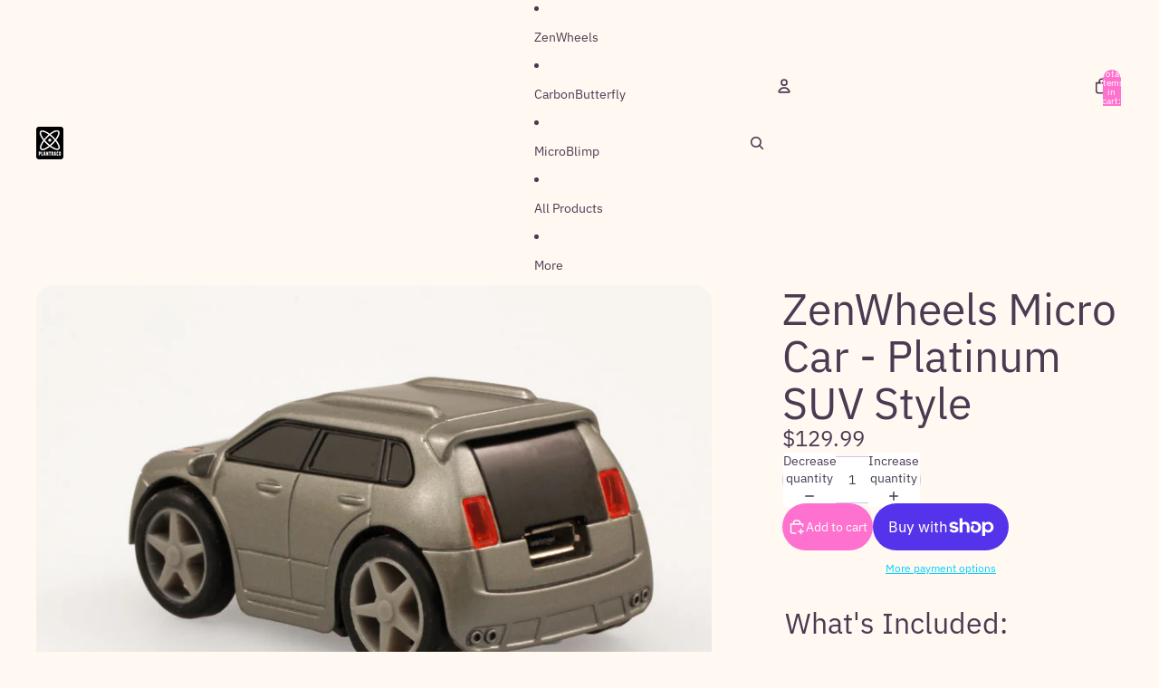

--- FILE ---
content_type: text/html; charset=utf-8
request_url: https://plantraco.com/products/zenwheels-micro-car-platinum-suv-style
body_size: 37018
content:
<!doctype html>
<html
  
  lang="en"
>
  <head>
    
      <link
        rel="expect"
        href="#MainContent"
        blocking="render"
        id="view-transition-render-blocker"
      >
    
<meta charset="utf-8">
<meta
  http-equiv="X-UA-Compatible"
  content="IE=edge"
>
<meta
  name="viewport"
  content="width=device-width,initial-scale=1"
>
<meta
  name="view-transition"
  content="same-origin"
>
<meta
  name="theme-color"
  content=""
>

<meta
  property="og:site_name"
  content="Plantraco"
>
<meta
  property="og:url"
  content="https://plantraco.com/products/zenwheels-micro-car-platinum-suv-style"
>
<meta
  property="og:title"
  content="ZenWheels Micro Car - Platinum SUV Style"
>
<meta
  property="og:type"
  content="product"
>
<meta
  property="og:description"
  content="What&#39;s Included: ZenWheels Micro Car - Platinum SUV USB Charge Cable 10 Traffic Cones (set up a course!) One Timing Gate (for Autocross Race Timing!) Premum Storage Case Polycarbonate Jewel Case Simple manual Plantraco&#39;s ZenWheels Micro Car enables you to enjoy the fun of driving by remote control with a level of preci"
><meta
    property="og:image"
    content="http://plantraco.com/cdn/shop/products/zenwheels-microcar-graphite-silver-suv-rear-end.jpg?v=1657136738"
  >
  <meta
    property="og:image:secure_url"
    content="https://plantraco.com/cdn/shop/products/zenwheels-microcar-graphite-silver-suv-rear-end.jpg?v=1657136738"
  >
  <meta
    property="og:image:width"
    content="800"
  >
  <meta
    property="og:image:height"
    content="533"
  ><meta
    property="og:price:amount"
    content="129.99"
  >
  <meta
    property="og:price:currency"
    content="USD"
  ><meta
  name="twitter:card"
  content="summary_large_image"
>
<meta
  name="twitter:title"
  content="ZenWheels Micro Car - Platinum SUV Style"
>
<meta
  name="twitter:description"
  content="What&#39;s Included: ZenWheels Micro Car - Platinum SUV USB Charge Cable 10 Traffic Cones (set up a course!) One Timing Gate (for Autocross Race Timing!) Premum Storage Case Polycarbonate Jewel Case Simple manual Plantraco&#39;s ZenWheels Micro Car enables you to enjoy the fun of driving by remote control with a level of preci"
>

<title>
  ZenWheels Micro Car - Platinum SUV Style
 &ndash; Plantraco</title>

<link
  rel="canonical"
  href="https://plantraco.com/products/zenwheels-micro-car-platinum-suv-style"
>


  <meta
    name="description"
    content="What&#39;s Included: ZenWheels Micro Car - Platinum SUV USB Charge Cable 10 Traffic Cones (set up a course!) One Timing Gate (for Autocross Race Timing!) Premum Storage Case Polycarbonate Jewel Case Simple manual Plantraco&#39;s ZenWheels Micro Car enables you to enjoy the fun of driving by remote control with a level of preci"
  >

<link href="//plantraco.com/cdn/shop/t/5/assets/overflow-list.css?v=101911674359793798601768542803" as="style" rel="preload">
<link href="//plantraco.com/cdn/shop/t/5/assets/base.css?v=25630247329231457811768542803" rel="stylesheet" type="text/css" media="all" />

<link
    rel="preload"
    as="font"
    href="//plantraco.com/cdn/fonts/ibm_plex_sans/ibmplexsans_n4.4633946c9236bd5cc5d0394ad07b807eb7ca1b32.woff2"
    type="font/woff2"
    crossorigin
    fetchpriority="low"
  ><link
    rel="preload"
    as="font"
    href="//plantraco.com/cdn/fonts/ibm_plex_sans/ibmplexsans_n4.4633946c9236bd5cc5d0394ad07b807eb7ca1b32.woff2"
    type="font/woff2"
    crossorigin
    fetchpriority="low"
  ><link
    rel="preload"
    as="font"
    href="//plantraco.com/cdn/fonts/ibm_plex_sans/ibmplexsans_n4.4633946c9236bd5cc5d0394ad07b807eb7ca1b32.woff2"
    type="font/woff2"
    crossorigin
    fetchpriority="low"
  ><link
    rel="preload"
    as="font"
    href="//plantraco.com/cdn/fonts/instrument_serif/instrumentserif_n4.1f296bfb073af186bc0a0abe7791aa71e0f0fd99.woff2"
    type="font/woff2"
    crossorigin
    fetchpriority="low"
  >
<script async crossorigin fetchpriority="high" src="/cdn/shopifycloud/importmap-polyfill/es-modules-shim.2.4.0.js"></script>
<script type="importmap">
  {
    "imports": {
      "@theme/overflow-list": "//plantraco.com/cdn/shop/t/5/assets/overflow-list.js?v=46858356770684902511768542803",
      "@theme/product-title": "//plantraco.com/cdn/shop/t/5/assets/product-title-truncation.js?v=81744426891537421781768542803",
      "@theme/component": "//plantraco.com/cdn/shop/t/5/assets/component.js?v=184240237101443119871768542803",
      "@theme/dialog": "//plantraco.com/cdn/shop/t/5/assets/dialog.js?v=61774032287387761671768542803",
      "@theme/events": "//plantraco.com/cdn/shop/t/5/assets/events.js?v=147926035229139604561768542803",
      "@theme/focus": "//plantraco.com/cdn/shop/t/5/assets/focus.js?v=60436577539430446401768542803",
      "@theme/morph": "//plantraco.com/cdn/shop/t/5/assets/morph.js?v=35457747882330740861768542803",
      "@theme/paginated-list": "//plantraco.com/cdn/shop/t/5/assets/paginated-list.js?v=95298315036233333871768542803",
      "@theme/performance": "//plantraco.com/cdn/shop/t/5/assets/performance.js?v=171015751390534793081768542803",
      "@theme/product-form": "//plantraco.com/cdn/shop/t/5/assets/product-form.js?v=37993400097492174081768542803",
      "@theme/recently-viewed-products": "//plantraco.com/cdn/shop/t/5/assets/recently-viewed-products.js?v=94729125001750262651768542803",
      "@theme/scrolling": "//plantraco.com/cdn/shop/t/5/assets/scrolling.js?v=118005526288211533611768542803",
      "@theme/section-renderer": "//plantraco.com/cdn/shop/t/5/assets/section-renderer.js?v=117273408521114569061768542803",
      "@theme/section-hydration": "//plantraco.com/cdn/shop/t/5/assets/section-hydration.js?v=177651605160027701221768542803",
      "@theme/utilities": "//plantraco.com/cdn/shop/t/5/assets/utilities.js?v=74252600229394689081768542803",
      "@theme/variant-picker": "//plantraco.com/cdn/shop/t/5/assets/variant-picker.js?v=124079696159966615681768542803",
      "@theme/media-gallery": "//plantraco.com/cdn/shop/t/5/assets/media-gallery.js?v=111441960308641931071768542803",
      "@theme/quick-add": "//plantraco.com/cdn/shop/t/5/assets/quick-add.js?v=148903382353369979481768542803",
      "@theme/paginated-list-aspect-ratio": "//plantraco.com/cdn/shop/t/5/assets/paginated-list-aspect-ratio.js?v=25254270272143792451768542803",
      "@theme/popover-polyfill": "//plantraco.com/cdn/shop/t/5/assets/popover-polyfill.js?v=119029313658895111201768542803",
      "@theme/component-quantity-selector": "//plantraco.com/cdn/shop/t/5/assets/component-quantity-selector.js?v=67906657287482036641768542803",
      "@theme/comparison-slider": "//plantraco.com/cdn/shop/t/5/assets/comparison-slider.js?v=106705562947035711941768542803",
      "@theme/sticky-add-to-cart": "//plantraco.com/cdn/shop/t/5/assets/sticky-add-to-cart.js?v=48956925339276737091768542803",
      "@theme/fly-to-cart": "//plantraco.com/cdn/shop/t/5/assets/fly-to-cart.js?v=129971753673458693881768542803"
    }
  }
</script>

<script
  src="//plantraco.com/cdn/shop/t/5/assets/view-transitions.js?v=7106414069516106341768542803"
  async
  
    blocking="render"
  
></script>

<link
  rel="modulepreload"
  href="//plantraco.com/cdn/shop/t/5/assets/utilities.js?v=74252600229394689081768542803"
  fetchpriority="low"
>
<link
  rel="modulepreload"
  href="//plantraco.com/cdn/shop/t/5/assets/component.js?v=184240237101443119871768542803"
  fetchpriority="low"
>
<link
  rel="modulepreload"
  href="//plantraco.com/cdn/shop/t/5/assets/section-renderer.js?v=117273408521114569061768542803"
  fetchpriority="low"
>
<link
  rel="modulepreload"
  href="//plantraco.com/cdn/shop/t/5/assets/section-hydration.js?v=177651605160027701221768542803"
  fetchpriority="low"
>
<link
  rel="modulepreload"
  href="//plantraco.com/cdn/shop/t/5/assets/morph.js?v=35457747882330740861768542803"
  fetchpriority="low"
>



<link
  rel="modulepreload"
  href="//plantraco.com/cdn/shop/t/5/assets/focus.js?v=60436577539430446401768542803"
  fetchpriority="low"
>
<link
  rel="modulepreload"
  href="//plantraco.com/cdn/shop/t/5/assets/recently-viewed-products.js?v=94729125001750262651768542803"
  fetchpriority="low"
>
<link
  rel="modulepreload"
  href="//plantraco.com/cdn/shop/t/5/assets/scrolling.js?v=118005526288211533611768542803"
  fetchpriority="low"
>
<link
  rel="modulepreload"
  href="//plantraco.com/cdn/shop/t/5/assets/events.js?v=147926035229139604561768542803"
  fetchpriority="low"
>
<script
  src="//plantraco.com/cdn/shop/t/5/assets/popover-polyfill.js?v=119029313658895111201768542803"
  type="module"
  fetchpriority="low"
></script>
<script
  src="//plantraco.com/cdn/shop/t/5/assets/overflow-list.js?v=46858356770684902511768542803"
  type="module"
  fetchpriority="low"
></script>
<script
  src="//plantraco.com/cdn/shop/t/5/assets/quick-add.js?v=148903382353369979481768542803"
  type="module"
  fetchpriority="low"
></script>

  <script
    src="//plantraco.com/cdn/shop/t/5/assets/cart-discount.js?v=107077853990124422021768542803"
    type="module"
    fetchpriority="low"
  ></script>


<script
  src="//plantraco.com/cdn/shop/t/5/assets/dialog.js?v=61774032287387761671768542803"
  type="module"
  fetchpriority="low"
></script>
<script
  src="//plantraco.com/cdn/shop/t/5/assets/variant-picker.js?v=124079696159966615681768542803"
  type="module"
  fetchpriority="low"
></script>
<script
  src="//plantraco.com/cdn/shop/t/5/assets/product-card.js?v=124402285637860180781768542803"
  type="module"
  fetchpriority="low"
></script>
<script
  src="//plantraco.com/cdn/shop/t/5/assets/product-form.js?v=37993400097492174081768542803"
  type="module"
  fetchpriority="low"
></script>
<script
  src="//plantraco.com/cdn/shop/t/5/assets/fly-to-cart.js?v=129971753673458693881768542803"
  type="module"
  fetchpriority="low"
></script>
<script
  src="//plantraco.com/cdn/shop/t/5/assets/accordion-custom.js?v=99000499017714805851768542803"
  type="module"
  fetchpriority="low"
></script>
<script
  src="//plantraco.com/cdn/shop/t/5/assets/disclosure-custom.js?v=168050880623268140331768542803"
  type="module"
  fetchpriority="low"
></script>
<script
  src="//plantraco.com/cdn/shop/t/5/assets/media.js?v=37825095869491791421768542803"
  type="module"
  fetchpriority="low"
></script>
<script
  src="//plantraco.com/cdn/shop/t/5/assets/product-price.js?v=117989390664188536191768542803"
  type="module"
  fetchpriority="low"
></script>
<script
  src="//plantraco.com/cdn/shop/t/5/assets/product-sku.js?v=121804655373531320511768542803"
  type="module"
  fetchpriority="low"
></script>
<script
  src="//plantraco.com/cdn/shop/t/5/assets/product-title-truncation.js?v=81744426891537421781768542803"
  type="module"
  fetchpriority="low"
></script>
<script
  src="//plantraco.com/cdn/shop/t/5/assets/product-inventory.js?v=16343734458933704981768542803"
  type="module"
  fetchpriority="low"
></script>
<script
  src="//plantraco.com/cdn/shop/t/5/assets/show-more.js?v=94563802205717136101768542803"
  type="module"
  fetchpriority="low"
></script>
<script
  src="//plantraco.com/cdn/shop/t/5/assets/slideshow.js?v=40796646405849125981768542803"
  type="module"
  fetchpriority="low"
></script>
<script
  src="//plantraco.com/cdn/shop/t/5/assets/layered-slideshow.js?v=30135417790894624731768542803"
  type="module"
  fetchpriority="low"
></script>
<script
  src="//plantraco.com/cdn/shop/t/5/assets/anchored-popover.js?v=95953304814728754461768542803"
  type="module"
  fetchpriority="low"
></script>
<script
  src="//plantraco.com/cdn/shop/t/5/assets/floating-panel.js?v=128677600744947036551768542803"
  type="module"
  fetchpriority="low"
></script>
<script
  src="//plantraco.com/cdn/shop/t/5/assets/video-background.js?v=25237992823806706551768542803"
  type="module"
  fetchpriority="low"
></script>
<script
  src="//plantraco.com/cdn/shop/t/5/assets/component-quantity-selector.js?v=67906657287482036641768542803"
  type="module"
  fetchpriority="low"
></script>
<script
  src="//plantraco.com/cdn/shop/t/5/assets/media-gallery.js?v=111441960308641931071768542803"
  type="module"
  fetchpriority="low"
></script>
<script
  src="//plantraco.com/cdn/shop/t/5/assets/rte-formatter.js?v=101420294193111439321768542803"
  type="module"
  fetchpriority="low"
></script>
<script
  src="//plantraco.com/cdn/shop/t/5/assets/volume-pricing.js?v=15442793518842484731768542803"
  type="module"
  fetchpriority="low"
></script>
<script
  src="//plantraco.com/cdn/shop/t/5/assets/price-per-item.js?v=144512917617120124431768542803"
  type="module"
  fetchpriority="low"
></script>
<script
  src="//plantraco.com/cdn/shop/t/5/assets/volume-pricing-info.js?v=94479640769665442661768542803"
  type="module"
  fetchpriority="low"
></script>


  <script
    src="//plantraco.com/cdn/shop/t/5/assets/localization.js?v=15585934801240115691768542803"
    type="module"
    fetchpriority="low"
  ></script>



  <script
    src="//plantraco.com/cdn/shop/t/5/assets/fly-to-cart.js?v=129971753673458693881768542803"
    type="module"
    fetchpriority="low"
  ></script>
  <script
    src="//plantraco.com/cdn/shop/t/5/assets/sticky-add-to-cart.js?v=48956925339276737091768542803"
    type="module"
    fetchpriority="low"
  ></script>
  <script type="module">
    import { RecentlyViewed } from '@theme/recently-viewed-products';
    RecentlyViewed.addProduct('7066093486127');
  </script>



  <script
    src="//plantraco.com/cdn/shop/t/5/assets/product-card-link.js?v=97122579314620396511768542803"
    type="module"
    fetchpriority="low"
  ></script>


<script
  src="//plantraco.com/cdn/shop/t/5/assets/auto-close-details.js?v=58350291535404441581768542803"
  defer="defer"
></script>

<script>
  const Theme = {
    translations: {
      placeholder_image: `Placeholder image`,
      added: `Added`,
      recipient_form_fields_visible: `Recipient form fields are now visible`,
      recipient_form_fields_hidden: `Recipient form fields are now hidden`,
      recipient_form_error: `There was an error with the form submission`,
      items_added_to_cart_one: `1 item added to cart`,
      items_added_to_cart_other: `{{ count }} items added to cart`,
    },
    routes: {
      cart_add_url: '/cart/add.js',
      cart_change_url: '/cart/change',
      cart_update_url: '/cart/update',
      cart_url: '/cart',
      predictive_search_url: '/search/suggest',
      search_url: '/search',
    },
    template: {
      name: 'product',
    },
  };
</script>
<style data-shopify>
@font-face {
  font-family: "IBM Plex Sans";
  font-weight: 400;
  font-style: normal;
  font-display: swap;
  src: url("//plantraco.com/cdn/fonts/ibm_plex_sans/ibmplexsans_n4.4633946c9236bd5cc5d0394ad07b807eb7ca1b32.woff2") format("woff2"),
       url("//plantraco.com/cdn/fonts/ibm_plex_sans/ibmplexsans_n4.6c6923eb6151e62a09e8a1ff83eaa1ce2a563a30.woff") format("woff");
}
@font-face {
  font-family: "IBM Plex Sans";
  font-weight: 700;
  font-style: normal;
  font-display: swap;
  src: url("//plantraco.com/cdn/fonts/ibm_plex_sans/ibmplexsans_n7.a8d2465074d254d8c167d5599b02fc2f97912fc9.woff2") format("woff2"),
       url("//plantraco.com/cdn/fonts/ibm_plex_sans/ibmplexsans_n7.75e7a78a86c7afd1eb5becd99b7802136f0ed528.woff") format("woff");
}
@font-face {
  font-family: "IBM Plex Sans";
  font-weight: 400;
  font-style: italic;
  font-display: swap;
  src: url("//plantraco.com/cdn/fonts/ibm_plex_sans/ibmplexsans_i4.ef77720fc4c9ae616083d1ac737f976e4c15f75b.woff2") format("woff2"),
       url("//plantraco.com/cdn/fonts/ibm_plex_sans/ibmplexsans_i4.76cc8914ac99481bd93e34f8998da7b57a578a71.woff") format("woff");
}
@font-face {
  font-family: "IBM Plex Sans";
  font-weight: 700;
  font-style: italic;
  font-display: swap;
  src: url("//plantraco.com/cdn/fonts/ibm_plex_sans/ibmplexsans_i7.25100a51254494cece6de9741984bfb7fb22bafb.woff2") format("woff2"),
       url("//plantraco.com/cdn/fonts/ibm_plex_sans/ibmplexsans_i7.7da61352825d18bb0287d7bc79067d47efc4fdda.woff") format("woff");
}
@font-face {
  font-family: "Instrument Serif";
  font-weight: 400;
  font-style: normal;
  font-display: swap;
  src: url("//plantraco.com/cdn/fonts/instrument_serif/instrumentserif_n4.1f296bfb073af186bc0a0abe7791aa71e0f0fd99.woff2") format("woff2"),
       url("//plantraco.com/cdn/fonts/instrument_serif/instrumentserif_n4.9c1bc0cbb666f794ccbef0784eef2fae0981ce72.woff") format("woff");
}
@font-face {
  font-family: "Instrument Serif";
  font-weight: 400;
  font-style: italic;
  font-display: swap;
  src: url("//plantraco.com/cdn/fonts/instrument_serif/instrumentserif_i4.5f74867220db936d30d7d208253fb8f2d3ef5a7c.woff2") format("woff2"),
       url("//plantraco.com/cdn/fonts/instrument_serif/instrumentserif_i4.659537f426cac059f95efd6b1bd59c465d629984.woff") format("woff");
}


  :root {
    /* Page Layout */
    --sidebar-width: 25rem;
    --narrow-content-width: 36rem;
    --normal-content-width: 42rem;
    --wide-content-width: 46rem;
    --narrow-page-width: 90rem;
    --normal-page-width: 120rem;
    --wide-page-width: 150rem;

    /* Section Heights */
    --section-height-small: 15rem;
    --section-height-medium: 25rem;
    --section-height-large: 35rem;

    @media screen and (min-width: 40em) {
      --section-height-small: 40svh;
      --section-height-medium: 55svh;
      --section-height-large: 70svh;
    }

    @media screen and (min-width: 60em) {
      --section-height-small: 50svh;
      --section-height-medium: 65svh;
      --section-height-large: 80svh;
    }

    /* Letter spacing */
    --letter-spacing-sm: 0.06em;
    --letter-spacing-md: 0.13em;

    /* Font families */
    --font-body--family: "IBM Plex Sans", sans-serif;
    --font-body--style: normal;
    --font-body--weight: 400;
    --font-subheading--family: "IBM Plex Sans", sans-serif;
    --font-subheading--style: normal;
    --font-subheading--weight: 400;
    --font-heading--family: "IBM Plex Sans", sans-serif;
    --font-heading--style: normal;
    --font-heading--weight: 400;
    --font-accent--family: "Instrument Serif", serif;
    --font-accent--style: normal;
    --font-accent--weight: 400;

    /* Margin sizes */
    --font-h1--spacing: 0.25em;
    --font-h2--spacing: 0.25em;
    --font-h3--spacing: 0.25em;
    --font-h4--spacing: 0.25em;
    --font-h5--spacing: 0.25em;
    --font-h6--spacing: 0.25em;
    --font-paragraph--spacing: 0.5em;

    /* Heading colors */
    --font-h1--color: var(--color-foreground-heading);
    --font-h2--color: var(--color-foreground-heading);
    --font-h3--color: var(--color-foreground-heading);
    --font-h4--color: var(--color-foreground-heading);
    --font-h5--color: var(--color-foreground-heading);
    --font-h6--color: var(--color-foreground-heading);

    /** Z-Index / Layering */
    --layer-section-background: -2;
    --layer-lowest: -1;
    --layer-base: 0;
    --layer-flat: 1;
    --layer-raised: 2;
    --layer-heightened: 4;
    --layer-sticky: 8;
    --layer-window-overlay: 10;
    --layer-header-menu: 12;
    --layer-overlay: 16;
    --layer-menu-drawer: 18;
    --layer-temporary: 20;

    /* Max-width / Measure */
    --max-width--body-normal: 32.5em;
    --max-width--body-narrow: 22.75em;

    --max-width--heading-normal: 32.5em;
    --max-width--heading-narrow: 19.5em;

    --max-width--display-normal: 13em;
    --max-width--display-narrow: 9.75em;
    --max-width--display-tight: 3.25em;

    /* Letter-spacing / Tracking */
    --letter-spacing--display-tight: -0.03em;
    --letter-spacing--display-normal: 0em;
    --letter-spacing--display-loose: 0.03em;

    --letter-spacing--heading-tight: -0.03em;
    --letter-spacing--heading-normal: 0em;
    --letter-spacing--heading-loose: 0.03em;

    --letter-spacing--body-tight: -0.03em;
    --letter-spacing--body-normal: 0em;
    --letter-spacing--body-loose: 0.03em;

    /* Line height / Leading */
    --line-height: 1;

    --line-height--display-tight: 1;
    --line-height--display-normal: 1.1;
    --line-height--display-loose: 1.2;

    --line-height--heading-tight: 1.15;
    --line-height--heading-normal: 1.25;
    --line-height--heading-loose: 1.35;

    --line-height--body-tight: 1.2;
    --line-height--body-normal: 1.4;
    --line-height--body-loose: 1.6;

    /* Typography presets */
    --font-size--paragraph: 0.875rem;--font-size--h1: clamp(3.0rem, 7.2vw, 4.5rem);--font-size--h2: clamp(2.25rem, 4.8vw, 3.0rem);--font-size--h3: 2.0rem;--font-size--h4: 1.5rem;--font-size--h5: 1.125rem;--font-size--h6: 1.0rem;--font-paragraph--weight: 400;--font-paragraph--letter-spacing: var(--letter-spacing--body-normal);--font-paragraph--size: var(--font-size--paragraph);--font-paragraph--family: var(--font-body--family);--font-paragraph--style: var(--font-body--style);--font-paragraph--case: ;--font-paragraph--line-height: var(--line-height--body-normal);--font-h1--weight: var(--font-heading--weight);--font-h1--letter-spacing: var(--letter-spacing--heading-normal);--font-h1--size: var(--font-size--h1);--font-h1--family: var(--font-heading--family);--font-h1--style: var(--font-heading--style);--font-h1--case: none;--font-h1--line-height: var(--line-height--display-normal);--font-h2--weight: var(--font-heading--weight);--font-h2--letter-spacing: var(--letter-spacing--heading-normal);--font-h2--size: var(--font-size--h2);--font-h2--family: var(--font-heading--family);--font-h2--style: var(--font-heading--style);--font-h2--case: none;--font-h2--line-height: var(--line-height--display-normal);--font-h3--weight: var(--font-heading--weight);--font-h3--letter-spacing: var(--letter-spacing--heading-normal);--font-h3--size: var(--font-size--h3);--font-h3--family: var(--font-heading--family);--font-h3--style: var(--font-heading--style);--font-h3--case: none;--font-h3--line-height: var(--line-height--display-normal);--font-h4--weight: var(--font-subheading--weight);--font-h4--letter-spacing: var(--letter-spacing--heading-normal);--font-h4--size: var(--font-size--h4);--font-h4--family: var(--font-subheading--family);--font-h4--style: var(--font-subheading--style);--font-h4--case: none;--font-h4--line-height: var(--line-height--display-normal);--font-h5--weight: var(--font-subheading--weight);--font-h5--letter-spacing: var(--letter-spacing--heading-normal);--font-h5--size: var(--font-size--h5);--font-h5--family: var(--font-subheading--family);--font-h5--style: var(--font-subheading--style);--font-h5--case: none;--font-h5--line-height: var(--line-height--display-normal);--font-h6--weight: var(--font-subheading--weight);--font-h6--letter-spacing: var(--letter-spacing--heading-normal);--font-h6--size: var(--font-size--h6);--font-h6--family: var(--font-subheading--family);--font-h6--style: var(--font-subheading--style);--font-h6--case: none;--font-h6--line-height: var(--line-height--display-normal);

    /* Hardcoded font sizes */
    --font-size--3xs: 0.625rem;
    --font-size--2xs: 0.75rem;
    --font-size--xs: 0.8125rem;
    --font-size--sm: 0.875rem;
    --font-size--md: 1rem;
    --font-size--lg: 1.125rem;
    --font-size--xl: 1.25rem;
    --font-size--2xl: 1.5rem;
    --font-size--3xl: 2rem;
    --font-size--4xl: 2.5rem;
    --font-size--5xl: 3rem;
    --font-size--6xl: 3.5rem;

    /* Menu font sizes */
    --menu-font-sm--size: 0.875rem;
    --menu-font-sm--line-height: calc(1.1 + 0.5 * min(16 / 14));
    --menu-font-md--size: 1rem;
    --menu-font-md--line-height: calc(1.1 + 0.5 * min(16 / 16));
    --menu-font-lg--size: 1.125rem;
    --menu-font-lg--line-height: calc(1.1 + 0.5 * min(16 / 18));
    --menu-font-xl--size: 1.25rem;
    --menu-font-xl--line-height: calc(1.1 + 0.5 * min(16 / 20));
    --menu-font-2xl--size: 1.75rem;
    --menu-font-2xl--line-height: calc(1.1 + 0.5 * min(16 / 28));

    /* Colors */
    --color-error: #8B0000;
    --color-success: #006400;
    --color-white: #FFFFFF;
    --color-white-rgb: 255 255 255;
    --color-black: #000000;
    --color-instock: #3ED660;
    --color-lowstock: #EE9441;
    --color-outofstock: #C8C8C8;

    /* Opacity */
    --opacity-5: 0.05;
    --opacity-8: 0.08;
    --opacity-10: 0.1;
    --opacity-15: 0.15;
    --opacity-20: 0.2;
    --opacity-25: 0.25;
    --opacity-30: 0.3;
    --opacity-40: 0.4;
    --opacity-50: 0.5;
    --opacity-60: 0.6;
    --opacity-70: 0.7;
    --opacity-80: 0.8;
    --opacity-85: 0.85;
    --opacity-90: 0.9;
    --opacity-subdued-text: var(--opacity-70);

    --shadow-button: 0 2px 3px rgb(0 0 0 / 20%);
    --gradient-image-overlay: linear-gradient(to top, rgb(0 0 0 / 0.5), transparent);

    /* Spacing */
    --margin-3xs: 0.125rem;
    --margin-2xs: 0.3rem;
    --margin-xs: 0.5rem;
    --margin-sm: 0.7rem;
    --margin-md: 0.8rem;
    --margin-lg: 1rem;
    --margin-xl: 1.25rem;
    --margin-2xl: 1.5rem;
    --margin-3xl: 1.75rem;
    --margin-4xl: 2rem;
    --margin-5xl: 3rem;
    --margin-6xl: 5rem;

    --scroll-margin: 50px;

    --padding-3xs: 0.125rem;
    --padding-2xs: 0.25rem;
    --padding-xs: 0.5rem;
    --padding-sm: 0.7rem;
    --padding-md: 0.8rem;
    --padding-lg: 1rem;
    --padding-xl: 1.25rem;
    --padding-2xl: 1.5rem;
    --padding-3xl: 1.75rem;
    --padding-4xl: 2rem;
    --padding-5xl: 3rem;
    --padding-6xl: 4rem;

    --gap-3xs: 0.125rem;
    --gap-2xs: 0.3rem;
    --gap-xs: 0.5rem;
    --gap-sm: 0.7rem;
    --gap-md: 0.9rem;
    --gap-lg: 1rem;
    --gap-xl: 1.25rem;
    --gap-2xl: 2rem;
    --gap-3xl: 3rem;

    --spacing-scale-sm: 0.6;
    --spacing-scale-md: 0.7;
    --spacing-scale-default: 1.0;

    /* Checkout buttons gap */
    --checkout-button-gap: 10px;

    /* Borders */
    --style-border-width: 1px;
    --style-border-radius-xs: 0.2rem;
    --style-border-radius-sm: 0.6rem;
    --style-border-radius-md: 0.8rem;
    --style-border-radius-50: 50%;
    --style-border-radius-lg: 1rem;
    --style-border-radius-pills: 40px;
    --style-border-radius-inputs: 8px;
    --style-border-radius-buttons-primary: 100px;
    --style-border-radius-buttons-secondary: 100px;
    --style-border-width-primary: 0px;
    --style-border-width-secondary: 0px;
    --style-border-width-inputs: 1px;
    --style-border-radius-popover: 8px;
    --style-border-popover: 1px none rgb(var(--color-border-rgb) / 50%);
    --style-border-drawer: 1px none rgb(var(--color-border-rgb) / 50%);
    --style-border-swatch-opacity: 10%;
    --style-border-swatch-width: 1px;
    --style-border-swatch-style: solid;

    /* Animation */
    --ease-out-cubic: cubic-bezier(0.33, 1, 0.68, 1);
    --ease-out-quad: cubic-bezier(0.32, 0.72, 0, 1);
    --animation-speed-fast: 0.0625s;
    --animation-speed: 0.125s;
    --animation-speed-slow: 0.2s;
    --animation-speed-medium: 0.15s;
    --animation-easing: ease-in-out;
    --animation-slideshow-easing: cubic-bezier(0.4, 0, 0.2, 1);
    --drawer-animation-speed: 0.2s;
    --animation-values-slow: var(--animation-speed-slow) var(--animation-easing);
    --animation-values: var(--animation-speed) var(--animation-easing);
    --animation-values-fast: var(--animation-speed-fast) var(--animation-easing);
    --animation-values-allow-discrete: var(--animation-speed) var(--animation-easing) allow-discrete;
    --animation-timing-hover: cubic-bezier(0.25, 0.46, 0.45, 0.94);
    --animation-timing-active: cubic-bezier(0.5, 0, 0.75, 0);
    --animation-timing-bounce: cubic-bezier(0.34, 1.56, 0.64, 1);
    --animation-timing-default: cubic-bezier(0, 0, 0.2, 1);
    --animation-timing-fade-in: cubic-bezier(0.16, 1, 0.3, 1);
    --animation-timing-fade-out: cubic-bezier(0.4, 0, 0.2, 1);

    /* View transitions */
    /* View transition old */
    --view-transition-old-main-content: var(--animation-speed) var(--animation-easing) both fadeOut;

    /* View transition new */
    --view-transition-new-main-content: var(--animation-speed) var(--animation-easing) both fadeIn, var(--animation-speed) var(--animation-easing) both slideInTopViewTransition;

    /* Focus */
    --focus-outline-width: 0.09375rem;
    --focus-outline-offset: 0.2em;

    /* Badges */
    --badge-blob-padding-block: 1px;
    --badge-blob-padding-inline: 12px 8px;
    --badge-rectangle-padding-block: 1px;
    --badge-rectangle-padding-inline: 6px;
    @media screen and (min-width: 750px) {
      --badge-blob-padding-block: 4px;
      --badge-blob-padding-inline: 16px 12px;
      --badge-rectangle-padding-block: 4px;
      --badge-rectangle-padding-inline: 10px;
    }

    /* Icons */
    --icon-size-2xs: 0.6rem;
    --icon-size-xs: 0.85rem;
    --icon-size-sm: 1.25rem;
    --icon-size-md: 1.375rem;
    --icon-size-lg: 1.5rem;
    --icon-stroke-width: 1.5px;

    /* Input */
    --input-email-min-width: 200px;
    --input-search-max-width: 650px;
    --input-padding-y: 0.8rem;
    --input-padding-x: 0.8rem;
    --input-padding: var(--input-padding-y) var(--input-padding-x);
    --input-box-shadow-width: var(--style-border-width-inputs);
    --input-box-shadow: 0 0 0 var(--input-box-shadow-width) var(--color-input-border);
    --input-box-shadow-focus: 0 0 0 calc(var(--input-box-shadow-width) + 0.5px) var(--color-input-border);
    --input-disabled-background-color: rgb(var(--color-foreground-rgb) / var(--opacity-10));
    --input-disabled-border-color: rgb(var(--color-foreground-rgb) / var(--opacity-5));
    --input-disabled-text-color: rgb(var(--color-foreground-rgb) / var(--opacity-50));
    --input-textarea-min-height: 55px;

    /* Button size */
    --button-size-sm: 30px;
    --button-size-md: 36px;
    --button-size: var(--minimum-touch-target);
    --button-padding-inline: 24px;
    --button-padding-block: 16px;

    /* Button font-family */
    --button-font-family-primary: var(--font-body--family);
    --button-font-family-secondary: var(--font-body--family);

    /* Button text case */
    --button-text-case: ;
    --button-text-case-primary: default;
    --button-text-case-secondary: default;

    /* Borders */
    --border-color: rgb(var(--color-border-rgb) / var(--opacity-50));
    --border-width-sm: 1px;
    --border-width-md: 2px;
    --border-width-lg: 5px;
    --border-radius-sm: 0.25rem;

    /* Drawers */
    --drawer-inline-padding: 25px;
    --drawer-menu-inline-padding: 2.5rem;
    --drawer-header-block-padding: 20px;
    --drawer-content-block-padding: 10px;
    --drawer-header-desktop-top: 0rem;
    --drawer-padding: calc(var(--padding-sm) + 7px);
    --drawer-height: 100dvh;
    --drawer-width: 95vw;
    --drawer-max-width: 500px;

    /* Variant Picker Swatches */
    --variant-picker-swatch-width-unitless: 30;
    --variant-picker-swatch-height-unitless: 30;
    --variant-picker-swatch-width: 30px;
    --variant-picker-swatch-height: 30px;
    --variant-picker-swatch-radius: 100px;
    --variant-picker-border-width: 1px;
    --variant-picker-border-style: solid;
    --variant-picker-border-opacity: 10%;

    /* Variant Picker Buttons */
    --variant-picker-button-radius: 100px;
    --variant-picker-button-border-width: 1px;

    /* Slideshow */
    --slideshow-controls-size: 3.5rem;
    --slideshow-controls-icon: 2rem;
    --peek-next-slide-size: 3rem;

    /* Utilities */
    --backdrop-opacity: 0.15;
    --backdrop-color-rgb: var(--color-shadow-rgb);
    --minimum-touch-target: 44px;
    --disabled-opacity: 0.5;
    --skeleton-opacity: 0.025;

    /* Shapes */
    --shape--circle: circle(50% at center);
    --shape--sunburst: polygon(100% 50%,94.62% 55.87%,98.3% 62.94%,91.57% 67.22%,93.3% 75%,85.7% 77.39%,85.36% 85.36%,77.39% 85.7%,75% 93.3%,67.22% 91.57%,62.94% 98.3%,55.87% 94.62%,50% 100%,44.13% 94.62%,37.06% 98.3%,32.78% 91.57%,25% 93.3%,22.61% 85.7%,14.64% 85.36%,14.3% 77.39%,6.7% 75%,8.43% 67.22%,1.7% 62.94%,5.38% 55.87%,0% 50%,5.38% 44.13%,1.7% 37.06%,8.43% 32.78%,6.7% 25%,14.3% 22.61%,14.64% 14.64%,22.61% 14.3%,25% 6.7%,32.78% 8.43%,37.06% 1.7%,44.13% 5.38%,50% 0%,55.87% 5.38%,62.94% 1.7%,67.22% 8.43%,75% 6.7%,77.39% 14.3%,85.36% 14.64%,85.7% 22.61%,93.3% 25%,91.57% 32.78%,98.3% 37.06%,94.62% 44.13%);
    --shape--diamond: polygon(50% 0%, 100% 50%, 50% 100%, 0% 50%);
    --shape--blob: polygon(85.349% 11.712%, 87.382% 13.587%, 89.228% 15.647%, 90.886% 17.862%, 92.359% 20.204%, 93.657% 22.647%, 94.795% 25.169%, 95.786% 27.752%, 96.645% 30.382%, 97.387% 33.048%, 98.025% 35.740%, 98.564% 38.454%, 99.007% 41.186%, 99.358% 43.931%, 99.622% 46.685%, 99.808% 49.446%, 99.926% 52.210%, 99.986% 54.977%, 99.999% 57.744%, 99.975% 60.511%, 99.923% 63.278%, 99.821% 66.043%, 99.671% 68.806%, 99.453% 71.565%, 99.145% 74.314%, 98.724% 77.049%, 98.164% 79.759%, 97.433% 82.427%, 96.495% 85.030%, 95.311% 87.529%, 93.841% 89.872%, 92.062% 91.988%, 89.972% 93.796%, 87.635% 95.273%, 85.135% 96.456%, 82.532% 97.393%, 79.864% 98.127%, 77.156% 98.695%, 74.424% 99.129%, 71.676% 99.452%, 68.918% 99.685%, 66.156% 99.844%, 63.390% 99.942%, 60.624% 99.990%, 57.856% 99.999%, 55.089% 99.978%, 52.323% 99.929%, 49.557% 99.847%, 46.792% 99.723%, 44.031% 99.549%, 41.273% 99.317%, 38.522% 99.017%, 35.781% 98.639%, 33.054% 98.170%, 30.347% 97.599%, 27.667% 96.911%, 25.024% 96.091%, 22.432% 95.123%, 19.907% 93.994%, 17.466% 92.690%, 15.126% 91.216%, 12.902% 89.569%, 10.808% 87.761%, 8.854% 85.803%, 7.053% 83.703%, 5.418% 81.471%, 3.962% 79.119%, 2.702% 76.656%, 1.656% 74.095%, 0.846% 71.450%, 0.294% 68.740%, 0.024% 65.987%, 0.050% 63.221%, 0.343% 60.471%, 0.858% 57.752%, 1.548% 55.073%, 2.370% 52.431%, 3.283% 49.819%, 4.253% 47.227%, 5.249% 44.646%, 6.244% 42.063%, 7.211% 39.471%, 8.124% 36.858%, 8.958% 34.220%, 9.711% 31.558%, 10.409% 28.880%, 11.083% 26.196%, 11.760% 23.513%, 12.474% 20.839%, 13.259% 18.186%, 14.156% 15.569%, 15.214% 13.012%, 16.485% 10.556%, 18.028% 8.261%, 19.883% 6.211%, 22.041% 4.484%, 24.440% 3.110%, 26.998% 2.057%, 29.651% 1.275%, 32.360% 0.714%, 35.101% 0.337%, 37.859% 0.110%, 40.624% 0.009%, 43.391% 0.016%, 46.156% 0.113%, 48.918% 0.289%, 51.674% 0.533%, 54.425% 0.837%, 57.166% 1.215%, 59.898% 1.654%, 62.618% 2.163%, 65.322% 2.750%, 68.006% 3.424%, 70.662% 4.197%, 73.284% 5.081%, 75.860% 6.091%, 78.376% 7.242%, 80.813% 8.551%, 83.148% 10.036%, 85.349% 11.712%);

    /* Buy buttons */
    --height-buy-buttons: calc(var(--padding-lg) * 2 + var(--icon-size-sm));

    /* Card image width and height variables */
    --card-width-small: 10rem;

    --height-small: 10rem;
    --height-medium: 11.5rem;
    --height-large: 13rem;
    --height-full: 100vh;

    @media screen and (min-width: 750px) {
      --height-small: 17.5rem;
      --height-medium: 21.25rem;
      --height-large: 25rem;
    }

    /* Modal */
    --modal-max-height: 65dvh;

    /* Card styles for search */
    --card-bg-hover: rgb(var(--color-foreground-rgb) / var(--opacity-5));
    --card-border-hover: rgb(var(--color-foreground-rgb) / var(--opacity-30));
    --card-border-focus: rgb(var(--color-foreground-rgb) / var(--opacity-10));

    /* Cart */
    --cart-primary-font-family: var(--font-body--family);
    --cart-primary-font-style: var(--font-body--style);
    --cart-primary-font-weight: var(--font-body--weight);
    --cart-secondary-font-family: var(--font-subheading--family);
    --cart-secondary-font-style: var(--font-subheading--style);
    --cart-secondary-font-weight: var(--font-subheading--weight);
  }
</style>
<style data-shopify>
  
    
      :root,
    
    
    
    .color-scheme-1 {
        --color-background: rgb(255 249 242 / 1.0);
        /* RGB values only to apply different opacities - Relative color values are not supported in iOS < 16.4 */
        --color-background-rgb: 255 249 242;
        --opacity-5-15: 0.05;
        --opacity-10-25: 0.1;
        --opacity-35-55: 0.35;
        --opacity-40-60: 0.4;
        --opacity-30-60: 0.3;
        --color-foreground: rgb(74 59 82 / 1.0);
        --color-foreground-rgb: 74 59 82;
        --color-foreground-heading: rgb(45 27 54 / 1.0);
        --color-foreground-heading-rgb: 45 27 54;
        --color-primary: rgb(0 210 255 / 1.0);
        --color-primary-rgb: 0 210 255;
        --color-primary-hover: rgb(255 113 206 / 1.0);
        --color-primary-hover-rgb: 255 113 206;
        --color-border: rgb(232 213 196 / 1.0);
        --color-border-rgb: 232 213 196;
        --color-shadow: rgb(255 113 206 / 1.0);
        --color-shadow-rgb: 255 113 206;
        --color-primary-button-text: rgb(255 255 255 / 1.0);
        --color-primary-button-background: rgb(255 113 206 / 1.0);
        --color-primary-button-border: rgb(255 113 206 / 1.0);
        --color-primary-button-hover-text: rgb(255 255 255 / 1.0);
        --color-primary-button-hover-background: rgb(185 103 255 / 1.0);
        --color-primary-button-hover-border: rgb(185 103 255 / 1.0);
        --color-secondary-button-text: rgb(0 210 255 / 1.0);
        --color-secondary-button-background: rgb(1 205 254 / 0.0);
        --color-secondary-button-border: rgb(0 210 255 / 1.0);
        --color-secondary-button-hover-text: rgb(255 249 242 / 1.0);
        --color-secondary-button-hover-background: rgb(0 210 255 / 1.0);
        --color-secondary-button-hover-border: rgb(0 210 255 / 1.0);
        --color-input-background: rgb(255 255 255 / 1.0);
        --color-input-text: rgb(74 59 82 / 1.0);
        --color-input-text-rgb: 74 59 82;
        --color-input-border: rgb(209 196 233 / 1.0);
        --color-input-hover-background: rgb(255 249 242 / 1.0);
        --color-variant-background: rgb(232 213 196 / 1.0);
        --color-variant-border: rgb(209 196 233 / 1.0);
        --color-variant-text: rgb(74 59 82 / 1.0);
        --color-variant-text-rgb: 74 59 82;
        --color-variant-hover-background: rgb(243 229 245 / 1.0);
        --color-variant-hover-text: rgb(114 9 183 / 1.0);
        --color-variant-hover-border: rgb(255 113 206 / 1.0);
        --color-selected-variant-background: rgb(1 205 254 / 1.0);
        --color-selected-variant-border: rgb(1 205 254 / 1.0);
        --color-selected-variant-text: rgb(255 255 255 / 1.0);
        --color-selected-variant-hover-background: rgb(5 166 204 / 1.0);
        --color-selected-variant-hover-text: rgb(255 255 255 / 1.0);
        --color-selected-variant-hover-border: rgb(5 166 204 / 1.0);

        --input-disabled-background-color: rgb(var(--color-foreground-rgb) / var(--opacity-10));
        --input-disabled-border-color: rgb(var(--color-foreground-rgb) / var(--opacity-5-15));
        --input-disabled-text-color: rgb(var(--color-foreground-rgb) / var(--opacity-50));
        --color-foreground-muted: rgb(var(--color-foreground-rgb) / var(--opacity-60));
        --font-h1--color: var(--color-foreground-heading);
        --font-h2--color: var(--color-foreground-heading);
        --font-h3--color: var(--color-foreground-heading);
        --font-h4--color: var(--color-foreground-heading);
        --font-h5--color: var(--color-foreground-heading);
        --font-h6--color: var(--color-foreground-heading);

        /* Shadows */
        
        
          --shadow-blur: 20px;
          --shadow-popover: 0px 4px 20px rgb(var(--color-shadow-rgb) / var(--opacity-15));
        
      }
  
    
    
    
    .color-scheme-2 {
        --color-background: rgb(247 247 247 / 1.0);
        /* RGB values only to apply different opacities - Relative color values are not supported in iOS < 16.4 */
        --color-background-rgb: 247 247 247;
        --opacity-5-15: 0.05;
        --opacity-10-25: 0.1;
        --opacity-35-55: 0.35;
        --opacity-40-60: 0.4;
        --opacity-30-60: 0.3;
        --color-foreground: rgb(0 0 0 / 1.0);
        --color-foreground-rgb: 0 0 0;
        --color-foreground-heading: rgb(0 0 0 / 1.0);
        --color-foreground-heading-rgb: 0 0 0;
        --color-primary: rgb(0 0 0 / 1.0);
        --color-primary-rgb: 0 0 0;
        --color-primary-hover: rgb(0 0 0 / 1.0);
        --color-primary-hover-rgb: 0 0 0;
        --color-border: rgb(230 230 230 / 1.0);
        --color-border-rgb: 230 230 230;
        --color-shadow: rgb(0 0 0 / 1.0);
        --color-shadow-rgb: 0 0 0;
        --color-primary-button-text: rgb(0 0 0 / 1.0);
        --color-primary-button-background: rgb(195 204 166 / 1.0);
        --color-primary-button-border: rgb(0 0 0 / 1.0);
        --color-primary-button-hover-text: rgb(255 255 255 / 1.0);
        --color-primary-button-hover-background: rgb(0 0 0 / 1.0);
        --color-primary-button-hover-border: rgb(0 0 0 / 1.0);
        --color-secondary-button-text: rgb(0 0 0 / 1.0);
        --color-secondary-button-background: rgb(255 255 255 / 1.0);
        --color-secondary-button-border: rgb(0 0 0 / 1.0);
        --color-secondary-button-hover-text: rgb(32 32 32 / 1.0);
        --color-secondary-button-hover-background: rgb(255 255 255 / 1.0);
        --color-secondary-button-hover-border: rgb(32 32 32 / 1.0);
        --color-input-background: rgb(255 255 255 / 1.0);
        --color-input-text: rgb(0 0 0 / 1.0);
        --color-input-text-rgb: 0 0 0;
        --color-input-border: rgb(0 0 0 / 1.0);
        --color-input-hover-background: rgb(245 245 245 / 1.0);
        --color-variant-background: rgb(255 255 255 / 1.0);
        --color-variant-border: rgb(230 230 230 / 1.0);
        --color-variant-text: rgb(0 0 0 / 1.0);
        --color-variant-text-rgb: 0 0 0;
        --color-variant-hover-background: rgb(245 245 245 / 1.0);
        --color-variant-hover-text: rgb(0 0 0 / 1.0);
        --color-variant-hover-border: rgb(230 230 230 / 1.0);
        --color-selected-variant-background: rgb(0 0 0 / 1.0);
        --color-selected-variant-border: rgb(0 0 0 / 1.0);
        --color-selected-variant-text: rgb(255 255 255 / 1.0);
        --color-selected-variant-hover-background: rgb(26 26 26 / 1.0);
        --color-selected-variant-hover-text: rgb(255 255 255 / 1.0);
        --color-selected-variant-hover-border: rgb(26 26 26 / 1.0);

        --input-disabled-background-color: rgb(var(--color-foreground-rgb) / var(--opacity-10));
        --input-disabled-border-color: rgb(var(--color-foreground-rgb) / var(--opacity-5-15));
        --input-disabled-text-color: rgb(var(--color-foreground-rgb) / var(--opacity-50));
        --color-foreground-muted: rgb(var(--color-foreground-rgb) / var(--opacity-60));
        --font-h1--color: var(--color-foreground-heading);
        --font-h2--color: var(--color-foreground-heading);
        --font-h3--color: var(--color-foreground-heading);
        --font-h4--color: var(--color-foreground-heading);
        --font-h5--color: var(--color-foreground-heading);
        --font-h6--color: var(--color-foreground-heading);

        /* Shadows */
        
        
          --shadow-blur: 20px;
          --shadow-popover: 0px 4px 20px rgb(var(--color-shadow-rgb) / var(--opacity-15));
        
      }
  
    
    
    
    .color-scheme-3 {
        --color-background: rgb(173 196 194 / 1.0);
        /* RGB values only to apply different opacities - Relative color values are not supported in iOS < 16.4 */
        --color-background-rgb: 173 196 194;
        --opacity-5-15: 0.05;
        --opacity-10-25: 0.1;
        --opacity-35-55: 0.35;
        --opacity-40-60: 0.4;
        --opacity-30-60: 0.3;
        --color-foreground: rgb(0 0 0 / 1.0);
        --color-foreground-rgb: 0 0 0;
        --color-foreground-heading: rgb(0 0 0 / 1.0);
        --color-foreground-heading-rgb: 0 0 0;
        --color-primary: rgb(0 0 0 / 1.0);
        --color-primary-rgb: 0 0 0;
        --color-primary-hover: rgb(0 0 0 / 1.0);
        --color-primary-hover-rgb: 0 0 0;
        --color-border: rgb(0 0 0 / 1.0);
        --color-border-rgb: 0 0 0;
        --color-shadow: rgb(0 0 0 / 1.0);
        --color-shadow-rgb: 0 0 0;
        --color-primary-button-text: rgb(255 255 255 / 1.0);
        --color-primary-button-background: rgb(0 0 0 / 1.0);
        --color-primary-button-border: rgb(0 0 0 / 1.0);
        --color-primary-button-hover-text: rgb(255 255 255 / 1.0);
        --color-primary-button-hover-background: rgb(0 0 0 / 1.0);
        --color-primary-button-hover-border: rgb(0 0 0 / 1.0);
        --color-secondary-button-text: rgb(255 255 255 / 1.0);
        --color-secondary-button-background: rgb(104 128 126 / 1.0);
        --color-secondary-button-border: rgb(0 0 0 / 1.0);
        --color-secondary-button-hover-text: rgb(0 0 0 / 1.0);
        --color-secondary-button-hover-background: rgb(239 239 239 / 1.0);
        --color-secondary-button-hover-border: rgb(0 0 0 / 1.0);
        --color-input-background: rgb(255 255 255 / 1.0);
        --color-input-text: rgb(0 0 0 / 1.0);
        --color-input-text-rgb: 0 0 0;
        --color-input-border: rgb(0 0 0 / 1.0);
        --color-input-hover-background: rgb(245 245 245 / 1.0);
        --color-variant-background: rgb(255 255 255 / 1.0);
        --color-variant-border: rgb(230 230 230 / 1.0);
        --color-variant-text: rgb(0 0 0 / 1.0);
        --color-variant-text-rgb: 0 0 0;
        --color-variant-hover-background: rgb(245 245 245 / 1.0);
        --color-variant-hover-text: rgb(0 0 0 / 1.0);
        --color-variant-hover-border: rgb(230 230 230 / 1.0);
        --color-selected-variant-background: rgb(0 0 0 / 1.0);
        --color-selected-variant-border: rgb(0 0 0 / 1.0);
        --color-selected-variant-text: rgb(255 255 255 / 1.0);
        --color-selected-variant-hover-background: rgb(26 26 26 / 1.0);
        --color-selected-variant-hover-text: rgb(255 255 255 / 1.0);
        --color-selected-variant-hover-border: rgb(26 26 26 / 1.0);

        --input-disabled-background-color: rgb(var(--color-foreground-rgb) / var(--opacity-10));
        --input-disabled-border-color: rgb(var(--color-foreground-rgb) / var(--opacity-5-15));
        --input-disabled-text-color: rgb(var(--color-foreground-rgb) / var(--opacity-50));
        --color-foreground-muted: rgb(var(--color-foreground-rgb) / var(--opacity-60));
        --font-h1--color: var(--color-foreground-heading);
        --font-h2--color: var(--color-foreground-heading);
        --font-h3--color: var(--color-foreground-heading);
        --font-h4--color: var(--color-foreground-heading);
        --font-h5--color: var(--color-foreground-heading);
        --font-h6--color: var(--color-foreground-heading);

        /* Shadows */
        
        
          --shadow-blur: 20px;
          --shadow-popover: 0px 4px 20px rgb(var(--color-shadow-rgb) / var(--opacity-15));
        
      }
  
    
    
    
    .color-scheme-4 {
        --color-background: rgb(253 198 86 / 1.0);
        /* RGB values only to apply different opacities - Relative color values are not supported in iOS < 16.4 */
        --color-background-rgb: 253 198 86;
        --opacity-5-15: 0.05;
        --opacity-10-25: 0.1;
        --opacity-35-55: 0.35;
        --opacity-40-60: 0.4;
        --opacity-30-60: 0.3;
        --color-foreground: rgb(0 0 0 / 1.0);
        --color-foreground-rgb: 0 0 0;
        --color-foreground-heading: rgb(0 0 0 / 1.0);
        --color-foreground-heading-rgb: 0 0 0;
        --color-primary: rgb(0 0 0 / 1.0);
        --color-primary-rgb: 0 0 0;
        --color-primary-hover: rgb(0 0 0 / 1.0);
        --color-primary-hover-rgb: 0 0 0;
        --color-border: rgb(0 0 0 / 1.0);
        --color-border-rgb: 0 0 0;
        --color-shadow: rgb(0 0 0 / 1.0);
        --color-shadow-rgb: 0 0 0;
        --color-primary-button-text: rgb(0 0 0 / 1.0);
        --color-primary-button-background: rgb(255 255 255 / 1.0);
        --color-primary-button-border: rgb(255 255 255 / 1.0);
        --color-primary-button-hover-text: rgb(0 0 0 / 1.0);
        --color-primary-button-hover-background: rgb(255 230 180 / 1.0);
        --color-primary-button-hover-border: rgb(255 230 180 / 1.0);
        --color-secondary-button-text: rgb(0 0 0 / 1.0);
        --color-secondary-button-background: rgb(253 198 86 / 1.0);
        --color-secondary-button-border: rgb(0 0 0 / 1.0);
        --color-secondary-button-hover-text: rgb(48 48 48 / 1.0);
        --color-secondary-button-hover-background: rgb(253 198 86 / 1.0);
        --color-secondary-button-hover-border: rgb(48 48 48 / 1.0);
        --color-input-background: rgb(255 255 255 / 1.0);
        --color-input-text: rgb(0 0 0 / 1.0);
        --color-input-text-rgb: 0 0 0;
        --color-input-border: rgb(0 0 0 / 1.0);
        --color-input-hover-background: rgb(245 245 245 / 1.0);
        --color-variant-background: rgb(255 255 255 / 1.0);
        --color-variant-border: rgb(230 230 230 / 1.0);
        --color-variant-text: rgb(0 0 0 / 1.0);
        --color-variant-text-rgb: 0 0 0;
        --color-variant-hover-background: rgb(245 245 245 / 1.0);
        --color-variant-hover-text: rgb(0 0 0 / 1.0);
        --color-variant-hover-border: rgb(230 230 230 / 1.0);
        --color-selected-variant-background: rgb(0 0 0 / 1.0);
        --color-selected-variant-border: rgb(0 0 0 / 1.0);
        --color-selected-variant-text: rgb(255 255 255 / 1.0);
        --color-selected-variant-hover-background: rgb(26 26 26 / 1.0);
        --color-selected-variant-hover-text: rgb(255 255 255 / 1.0);
        --color-selected-variant-hover-border: rgb(26 26 26 / 1.0);

        --input-disabled-background-color: rgb(var(--color-foreground-rgb) / var(--opacity-10));
        --input-disabled-border-color: rgb(var(--color-foreground-rgb) / var(--opacity-5-15));
        --input-disabled-text-color: rgb(var(--color-foreground-rgb) / var(--opacity-50));
        --color-foreground-muted: rgb(var(--color-foreground-rgb) / var(--opacity-60));
        --font-h1--color: var(--color-foreground-heading);
        --font-h2--color: var(--color-foreground-heading);
        --font-h3--color: var(--color-foreground-heading);
        --font-h4--color: var(--color-foreground-heading);
        --font-h5--color: var(--color-foreground-heading);
        --font-h6--color: var(--color-foreground-heading);

        /* Shadows */
        
        
          --shadow-blur: 20px;
          --shadow-popover: 0px 4px 20px rgb(var(--color-shadow-rgb) / var(--opacity-15));
        
      }
  
    
    
    
    .color-scheme-5 {
        --color-background: rgb(0 0 0 / 1.0);
        /* RGB values only to apply different opacities - Relative color values are not supported in iOS < 16.4 */
        --color-background-rgb: 0 0 0;
        --opacity-5-15: 0.15;
        --opacity-10-25: 0.25;
        --opacity-35-55: 0.55;
        --opacity-40-60: 0.6;
        --opacity-30-60: 0.6;
        --color-foreground: rgb(255 255 255 / 1.0);
        --color-foreground-rgb: 255 255 255;
        --color-foreground-heading: rgb(255 255 255 / 1.0);
        --color-foreground-heading-rgb: 255 255 255;
        --color-primary: rgb(255 255 255 / 1.0);
        --color-primary-rgb: 255 255 255;
        --color-primary-hover: rgb(172 172 172 / 1.0);
        --color-primary-hover-rgb: 172 172 172;
        --color-border: rgb(102 102 102 / 1.0);
        --color-border-rgb: 102 102 102;
        --color-shadow: rgb(0 0 0 / 1.0);
        --color-shadow-rgb: 0 0 0;
        --color-primary-button-text: rgb(0 0 0 / 1.0);
        --color-primary-button-background: rgb(255 255 255 / 1.0);
        --color-primary-button-border: rgb(255 255 255 / 1.0);
        --color-primary-button-hover-text: rgb(0 0 0 / 1.0);
        --color-primary-button-hover-background: rgb(222 222 222 / 1.0);
        --color-primary-button-hover-border: rgb(222 222 222 / 1.0);
        --color-secondary-button-text: rgb(255 255 255 / 1.0);
        --color-secondary-button-background: rgb(0 0 0 / 1.0);
        --color-secondary-button-border: rgb(255 255 255 / 1.0);
        --color-secondary-button-hover-text: rgb(172 172 172 / 1.0);
        --color-secondary-button-hover-background: rgb(0 0 0 / 1.0);
        --color-secondary-button-hover-border: rgb(172 172 172 / 1.0);
        --color-input-background: rgb(0 0 0 / 1.0);
        --color-input-text: rgb(255 255 255 / 1.0);
        --color-input-text-rgb: 255 255 255;
        --color-input-border: rgb(255 255 255 / 1.0);
        --color-input-hover-background: rgb(24 24 24 / 0.75);
        --color-variant-background: rgb(255 255 255 / 1.0);
        --color-variant-border: rgb(230 230 230 / 1.0);
        --color-variant-text: rgb(0 0 0 / 1.0);
        --color-variant-text-rgb: 0 0 0;
        --color-variant-hover-background: rgb(245 245 245 / 1.0);
        --color-variant-hover-text: rgb(0 0 0 / 1.0);
        --color-variant-hover-border: rgb(230 230 230 / 1.0);
        --color-selected-variant-background: rgb(0 0 0 / 1.0);
        --color-selected-variant-border: rgb(0 0 0 / 1.0);
        --color-selected-variant-text: rgb(255 255 255 / 1.0);
        --color-selected-variant-hover-background: rgb(26 26 26 / 1.0);
        --color-selected-variant-hover-text: rgb(255 255 255 / 1.0);
        --color-selected-variant-hover-border: rgb(26 26 26 / 1.0);

        --input-disabled-background-color: rgb(var(--color-foreground-rgb) / var(--opacity-10));
        --input-disabled-border-color: rgb(var(--color-foreground-rgb) / var(--opacity-5-15));
        --input-disabled-text-color: rgb(var(--color-foreground-rgb) / var(--opacity-50));
        --color-foreground-muted: rgb(var(--color-foreground-rgb) / var(--opacity-60));
        --font-h1--color: var(--color-foreground-heading);
        --font-h2--color: var(--color-foreground-heading);
        --font-h3--color: var(--color-foreground-heading);
        --font-h4--color: var(--color-foreground-heading);
        --font-h5--color: var(--color-foreground-heading);
        --font-h6--color: var(--color-foreground-heading);

        /* Shadows */
        
        
          --shadow-blur: 20px;
          --shadow-popover: 0px 4px 20px rgb(var(--color-shadow-rgb) / var(--opacity-15));
        
      }
  
    
    
    
    .color-scheme-6 {
        --color-background: rgb(0 0 0 / 0.0);
        /* RGB values only to apply different opacities - Relative color values are not supported in iOS < 16.4 */
        --color-background-rgb: 0 0 0;
        --opacity-5-15: 0.15;
        --opacity-10-25: 0.25;
        --opacity-35-55: 0.55;
        --opacity-40-60: 0.6;
        --opacity-30-60: 0.6;
        --color-foreground: rgb(255 255 255 / 1.0);
        --color-foreground-rgb: 255 255 255;
        --color-foreground-heading: rgb(255 255 255 / 1.0);
        --color-foreground-heading-rgb: 255 255 255;
        --color-primary: rgb(255 255 255 / 1.0);
        --color-primary-rgb: 255 255 255;
        --color-primary-hover: rgb(172 172 172 / 1.0);
        --color-primary-hover-rgb: 172 172 172;
        --color-border: rgb(0 0 0 / 0.0);
        --color-border-rgb: 0 0 0;
        --color-shadow: rgb(0 0 0 / 0.0);
        --color-shadow-rgb: 0 0 0;
        --color-primary-button-text: rgb(0 0 0 / 1.0);
        --color-primary-button-background: rgb(253 198 86 / 1.0);
        --color-primary-button-border: rgb(255 255 255 / 1.0);
        --color-primary-button-hover-text: rgb(0 0 0 / 1.0);
        --color-primary-button-hover-background: rgb(222 222 222 / 1.0);
        --color-primary-button-hover-border: rgb(222 222 222 / 1.0);
        --color-secondary-button-text: rgb(255 255 255 / 1.0);
        --color-secondary-button-background: rgb(0 0 0 / 0.0);
        --color-secondary-button-border: rgb(255 255 255 / 1.0);
        --color-secondary-button-hover-text: rgb(172 172 172 / 1.0);
        --color-secondary-button-hover-background: rgb(0 0 0 / 0.0);
        --color-secondary-button-hover-border: rgb(172 172 172 / 1.0);
        --color-input-background: rgb(255 255 255 / 1.0);
        --color-input-text: rgb(0 0 0 / 1.0);
        --color-input-text-rgb: 0 0 0;
        --color-input-border: rgb(0 0 0 / 1.0);
        --color-input-hover-background: rgb(245 245 245 / 1.0);
        --color-variant-background: rgb(255 255 255 / 1.0);
        --color-variant-border: rgb(230 230 230 / 1.0);
        --color-variant-text: rgb(0 0 0 / 1.0);
        --color-variant-text-rgb: 0 0 0;
        --color-variant-hover-background: rgb(245 245 245 / 1.0);
        --color-variant-hover-text: rgb(0 0 0 / 1.0);
        --color-variant-hover-border: rgb(230 230 230 / 1.0);
        --color-selected-variant-background: rgb(0 0 0 / 1.0);
        --color-selected-variant-border: rgb(0 0 0 / 1.0);
        --color-selected-variant-text: rgb(255 255 255 / 1.0);
        --color-selected-variant-hover-background: rgb(26 26 26 / 1.0);
        --color-selected-variant-hover-text: rgb(255 255 255 / 1.0);
        --color-selected-variant-hover-border: rgb(26 26 26 / 1.0);

        --input-disabled-background-color: rgb(var(--color-foreground-rgb) / var(--opacity-10));
        --input-disabled-border-color: rgb(var(--color-foreground-rgb) / var(--opacity-5-15));
        --input-disabled-text-color: rgb(var(--color-foreground-rgb) / var(--opacity-50));
        --color-foreground-muted: rgb(var(--color-foreground-rgb) / var(--opacity-60));
        --font-h1--color: var(--color-foreground-heading);
        --font-h2--color: var(--color-foreground-heading);
        --font-h3--color: var(--color-foreground-heading);
        --font-h4--color: var(--color-foreground-heading);
        --font-h5--color: var(--color-foreground-heading);
        --font-h6--color: var(--color-foreground-heading);

        /* Shadows */
        
        
          --shadow-blur: 20px;
          --shadow-popover: 0px 4px 20px rgb(var(--color-shadow-rgb) / var(--opacity-15));
        
      }
  
    
    
    
    .color-scheme-7 {
        --color-background: rgb(241 237 231 / 1.0);
        /* RGB values only to apply different opacities - Relative color values are not supported in iOS < 16.4 */
        --color-background-rgb: 241 237 231;
        --opacity-5-15: 0.05;
        --opacity-10-25: 0.1;
        --opacity-35-55: 0.35;
        --opacity-40-60: 0.4;
        --opacity-30-60: 0.3;
        --color-foreground: rgb(0 0 0 / 1.0);
        --color-foreground-rgb: 0 0 0;
        --color-foreground-heading: rgb(0 0 0 / 1.0);
        --color-foreground-heading-rgb: 0 0 0;
        --color-primary: rgb(0 0 0 / 1.0);
        --color-primary-rgb: 0 0 0;
        --color-primary-hover: rgb(0 0 0 / 1.0);
        --color-primary-hover-rgb: 0 0 0;
        --color-border: rgb(0 0 0 / 1.0);
        --color-border-rgb: 0 0 0;
        --color-shadow: rgb(0 0 0 / 1.0);
        --color-shadow-rgb: 0 0 0;
        --color-primary-button-text: rgb(0 0 0 / 1.0);
        --color-primary-button-background: rgb(195 204 166 / 1.0);
        --color-primary-button-border: rgb(0 0 0 / 1.0);
        --color-primary-button-hover-text: rgb(255 255 255 / 1.0);
        --color-primary-button-hover-background: rgb(0 0 0 / 1.0);
        --color-primary-button-hover-border: rgb(0 0 0 / 1.0);
        --color-secondary-button-text: rgb(0 0 0 / 1.0);
        --color-secondary-button-background: rgb(239 239 239 / 1.0);
        --color-secondary-button-border: rgb(0 0 0 / 1.0);
        --color-secondary-button-hover-text: rgb(0 0 0 / 1.0);
        --color-secondary-button-hover-background: rgb(222 222 222 / 1.0);
        --color-secondary-button-hover-border: rgb(0 0 0 / 1.0);
        --color-input-background: rgb(255 255 255 / 1.0);
        --color-input-text: rgb(0 0 0 / 1.0);
        --color-input-text-rgb: 0 0 0;
        --color-input-border: rgb(0 0 0 / 1.0);
        --color-input-hover-background: rgb(245 245 245 / 1.0);
        --color-variant-background: rgb(255 255 255 / 1.0);
        --color-variant-border: rgb(230 230 230 / 1.0);
        --color-variant-text: rgb(0 0 0 / 1.0);
        --color-variant-text-rgb: 0 0 0;
        --color-variant-hover-background: rgb(245 245 245 / 1.0);
        --color-variant-hover-text: rgb(0 0 0 / 1.0);
        --color-variant-hover-border: rgb(230 230 230 / 1.0);
        --color-selected-variant-background: rgb(0 0 0 / 1.0);
        --color-selected-variant-border: rgb(0 0 0 / 1.0);
        --color-selected-variant-text: rgb(255 255 255 / 1.0);
        --color-selected-variant-hover-background: rgb(26 26 26 / 1.0);
        --color-selected-variant-hover-text: rgb(255 255 255 / 1.0);
        --color-selected-variant-hover-border: rgb(26 26 26 / 1.0);

        --input-disabled-background-color: rgb(var(--color-foreground-rgb) / var(--opacity-10));
        --input-disabled-border-color: rgb(var(--color-foreground-rgb) / var(--opacity-5-15));
        --input-disabled-text-color: rgb(var(--color-foreground-rgb) / var(--opacity-50));
        --color-foreground-muted: rgb(var(--color-foreground-rgb) / var(--opacity-60));
        --font-h1--color: var(--color-foreground-heading);
        --font-h2--color: var(--color-foreground-heading);
        --font-h3--color: var(--color-foreground-heading);
        --font-h4--color: var(--color-foreground-heading);
        --font-h5--color: var(--color-foreground-heading);
        --font-h6--color: var(--color-foreground-heading);

        /* Shadows */
        
        
          --shadow-blur: 20px;
          --shadow-popover: 0px 4px 20px rgb(var(--color-shadow-rgb) / var(--opacity-15));
        
      }
  
    
    
    
    .color-scheme-8 {
        --color-background: rgb(250 249 241 / 1.0);
        /* RGB values only to apply different opacities - Relative color values are not supported in iOS < 16.4 */
        --color-background-rgb: 250 249 241;
        --opacity-5-15: 0.05;
        --opacity-10-25: 0.1;
        --opacity-35-55: 0.35;
        --opacity-40-60: 0.4;
        --opacity-30-60: 0.3;
        --color-foreground: rgb(0 0 0 / 0.74);
        --color-foreground-rgb: 0 0 0;
        --color-foreground-heading: rgb(0 0 0 / 1.0);
        --color-foreground-heading-rgb: 0 0 0;
        --color-primary: rgb(195 204 166 / 1.0);
        --color-primary-rgb: 195 204 166;
        --color-primary-hover: rgb(0 0 0 / 1.0);
        --color-primary-hover-rgb: 0 0 0;
        --color-border: rgb(230 230 230 / 1.0);
        --color-border-rgb: 230 230 230;
        --color-shadow: rgb(0 0 0 / 1.0);
        --color-shadow-rgb: 0 0 0;
        --color-primary-button-text: rgb(0 0 0 / 1.0);
        --color-primary-button-background: rgb(195 204 166 / 1.0);
        --color-primary-button-border: rgb(0 0 0 / 1.0);
        --color-primary-button-hover-text: rgb(255 255 255 / 1.0);
        --color-primary-button-hover-background: rgb(0 0 0 / 1.0);
        --color-primary-button-hover-border: rgb(0 0 0 / 1.0);
        --color-secondary-button-text: rgb(0 0 0 / 1.0);
        --color-secondary-button-background: rgb(239 239 239 / 1.0);
        --color-secondary-button-border: rgb(0 0 0 / 1.0);
        --color-secondary-button-hover-text: rgb(0 0 0 / 1.0);
        --color-secondary-button-hover-background: rgb(222 222 222 / 1.0);
        --color-secondary-button-hover-border: rgb(0 0 0 / 1.0);
        --color-input-background: rgb(255 255 255 / 1.0);
        --color-input-text: rgb(0 0 0 / 1.0);
        --color-input-text-rgb: 0 0 0;
        --color-input-border: rgb(0 0 0 / 1.0);
        --color-input-hover-background: rgb(250 249 241 / 1.0);
        --color-variant-background: rgb(255 255 255 / 1.0);
        --color-variant-border: rgb(230 230 230 / 1.0);
        --color-variant-text: rgb(0 0 0 / 1.0);
        --color-variant-text-rgb: 0 0 0;
        --color-variant-hover-background: rgb(245 245 245 / 1.0);
        --color-variant-hover-text: rgb(0 0 0 / 1.0);
        --color-variant-hover-border: rgb(230 230 230 / 1.0);
        --color-selected-variant-background: rgb(0 0 0 / 1.0);
        --color-selected-variant-border: rgb(0 0 0 / 1.0);
        --color-selected-variant-text: rgb(255 255 255 / 1.0);
        --color-selected-variant-hover-background: rgb(26 26 26 / 1.0);
        --color-selected-variant-hover-text: rgb(255 255 255 / 1.0);
        --color-selected-variant-hover-border: rgb(26 26 26 / 1.0);

        --input-disabled-background-color: rgb(var(--color-foreground-rgb) / var(--opacity-10));
        --input-disabled-border-color: rgb(var(--color-foreground-rgb) / var(--opacity-5-15));
        --input-disabled-text-color: rgb(var(--color-foreground-rgb) / var(--opacity-50));
        --color-foreground-muted: rgb(var(--color-foreground-rgb) / var(--opacity-60));
        --font-h1--color: var(--color-foreground-heading);
        --font-h2--color: var(--color-foreground-heading);
        --font-h3--color: var(--color-foreground-heading);
        --font-h4--color: var(--color-foreground-heading);
        --font-h5--color: var(--color-foreground-heading);
        --font-h6--color: var(--color-foreground-heading);

        /* Shadows */
        
        
          --shadow-blur: 20px;
          --shadow-popover: 0px 4px 20px rgb(var(--color-shadow-rgb) / var(--opacity-15));
        
      }
  

  body, .color-scheme-1, .color-scheme-2, .color-scheme-3, .color-scheme-4, .color-scheme-5, .color-scheme-6, .color-scheme-7, .color-scheme-8 {
    color: var(--color-foreground);
    background-color: var(--color-background);
  }
</style>


    <script>window.performance && window.performance.mark && window.performance.mark('shopify.content_for_header.start');</script><meta id="shopify-digital-wallet" name="shopify-digital-wallet" content="/57470976047/digital_wallets/dialog">
<meta name="shopify-checkout-api-token" content="8a5737710cab67268e64691924886941">
<link rel="alternate" type="application/json+oembed" href="https://plantraco.com/products/zenwheels-micro-car-platinum-suv-style.oembed">
<script async="async" src="/checkouts/internal/preloads.js?locale=en-US"></script>
<link rel="preconnect" href="https://shop.app" crossorigin="anonymous">
<script async="async" src="https://shop.app/checkouts/internal/preloads.js?locale=en-US&shop_id=57470976047" crossorigin="anonymous"></script>
<script id="apple-pay-shop-capabilities" type="application/json">{"shopId":57470976047,"countryCode":"CA","currencyCode":"USD","merchantCapabilities":["supports3DS"],"merchantId":"gid:\/\/shopify\/Shop\/57470976047","merchantName":"Plantraco","requiredBillingContactFields":["postalAddress","email"],"requiredShippingContactFields":["postalAddress","email"],"shippingType":"shipping","supportedNetworks":["visa","masterCard","amex","discover","jcb"],"total":{"type":"pending","label":"Plantraco","amount":"1.00"},"shopifyPaymentsEnabled":true,"supportsSubscriptions":true}</script>
<script id="shopify-features" type="application/json">{"accessToken":"8a5737710cab67268e64691924886941","betas":["rich-media-storefront-analytics"],"domain":"plantraco.com","predictiveSearch":true,"shopId":57470976047,"locale":"en"}</script>
<script>var Shopify = Shopify || {};
Shopify.shop = "plantraco.myshopify.com";
Shopify.locale = "en";
Shopify.currency = {"active":"USD","rate":"1.0"};
Shopify.country = "US";
Shopify.theme = {"name":"Tinker","id":152572723247,"schema_name":"Tinker","schema_version":"3.2.1","theme_store_id":3627,"role":"main"};
Shopify.theme.handle = "null";
Shopify.theme.style = {"id":null,"handle":null};
Shopify.cdnHost = "plantraco.com/cdn";
Shopify.routes = Shopify.routes || {};
Shopify.routes.root = "/";</script>
<script type="module">!function(o){(o.Shopify=o.Shopify||{}).modules=!0}(window);</script>
<script>!function(o){function n(){var o=[];function n(){o.push(Array.prototype.slice.apply(arguments))}return n.q=o,n}var t=o.Shopify=o.Shopify||{};t.loadFeatures=n(),t.autoloadFeatures=n()}(window);</script>
<script>
  window.ShopifyPay = window.ShopifyPay || {};
  window.ShopifyPay.apiHost = "shop.app\/pay";
  window.ShopifyPay.redirectState = null;
</script>
<script id="shop-js-analytics" type="application/json">{"pageType":"product"}</script>
<script defer="defer" async type="module" src="//plantraco.com/cdn/shopifycloud/shop-js/modules/v2/client.init-shop-cart-sync_C5BV16lS.en.esm.js"></script>
<script defer="defer" async type="module" src="//plantraco.com/cdn/shopifycloud/shop-js/modules/v2/chunk.common_CygWptCX.esm.js"></script>
<script type="module">
  await import("//plantraco.com/cdn/shopifycloud/shop-js/modules/v2/client.init-shop-cart-sync_C5BV16lS.en.esm.js");
await import("//plantraco.com/cdn/shopifycloud/shop-js/modules/v2/chunk.common_CygWptCX.esm.js");

  window.Shopify.SignInWithShop?.initShopCartSync?.({"fedCMEnabled":true,"windoidEnabled":true});

</script>
<script>
  window.Shopify = window.Shopify || {};
  if (!window.Shopify.featureAssets) window.Shopify.featureAssets = {};
  window.Shopify.featureAssets['shop-js'] = {"shop-cart-sync":["modules/v2/client.shop-cart-sync_ZFArdW7E.en.esm.js","modules/v2/chunk.common_CygWptCX.esm.js"],"init-fed-cm":["modules/v2/client.init-fed-cm_CmiC4vf6.en.esm.js","modules/v2/chunk.common_CygWptCX.esm.js"],"shop-button":["modules/v2/client.shop-button_tlx5R9nI.en.esm.js","modules/v2/chunk.common_CygWptCX.esm.js"],"shop-cash-offers":["modules/v2/client.shop-cash-offers_DOA2yAJr.en.esm.js","modules/v2/chunk.common_CygWptCX.esm.js","modules/v2/chunk.modal_D71HUcav.esm.js"],"init-windoid":["modules/v2/client.init-windoid_sURxWdc1.en.esm.js","modules/v2/chunk.common_CygWptCX.esm.js"],"shop-toast-manager":["modules/v2/client.shop-toast-manager_ClPi3nE9.en.esm.js","modules/v2/chunk.common_CygWptCX.esm.js"],"init-shop-email-lookup-coordinator":["modules/v2/client.init-shop-email-lookup-coordinator_B8hsDcYM.en.esm.js","modules/v2/chunk.common_CygWptCX.esm.js"],"init-shop-cart-sync":["modules/v2/client.init-shop-cart-sync_C5BV16lS.en.esm.js","modules/v2/chunk.common_CygWptCX.esm.js"],"avatar":["modules/v2/client.avatar_BTnouDA3.en.esm.js"],"pay-button":["modules/v2/client.pay-button_FdsNuTd3.en.esm.js","modules/v2/chunk.common_CygWptCX.esm.js"],"init-customer-accounts":["modules/v2/client.init-customer-accounts_DxDtT_ad.en.esm.js","modules/v2/client.shop-login-button_C5VAVYt1.en.esm.js","modules/v2/chunk.common_CygWptCX.esm.js","modules/v2/chunk.modal_D71HUcav.esm.js"],"init-shop-for-new-customer-accounts":["modules/v2/client.init-shop-for-new-customer-accounts_ChsxoAhi.en.esm.js","modules/v2/client.shop-login-button_C5VAVYt1.en.esm.js","modules/v2/chunk.common_CygWptCX.esm.js","modules/v2/chunk.modal_D71HUcav.esm.js"],"shop-login-button":["modules/v2/client.shop-login-button_C5VAVYt1.en.esm.js","modules/v2/chunk.common_CygWptCX.esm.js","modules/v2/chunk.modal_D71HUcav.esm.js"],"init-customer-accounts-sign-up":["modules/v2/client.init-customer-accounts-sign-up_CPSyQ0Tj.en.esm.js","modules/v2/client.shop-login-button_C5VAVYt1.en.esm.js","modules/v2/chunk.common_CygWptCX.esm.js","modules/v2/chunk.modal_D71HUcav.esm.js"],"shop-follow-button":["modules/v2/client.shop-follow-button_Cva4Ekp9.en.esm.js","modules/v2/chunk.common_CygWptCX.esm.js","modules/v2/chunk.modal_D71HUcav.esm.js"],"checkout-modal":["modules/v2/client.checkout-modal_BPM8l0SH.en.esm.js","modules/v2/chunk.common_CygWptCX.esm.js","modules/v2/chunk.modal_D71HUcav.esm.js"],"lead-capture":["modules/v2/client.lead-capture_Bi8yE_yS.en.esm.js","modules/v2/chunk.common_CygWptCX.esm.js","modules/v2/chunk.modal_D71HUcav.esm.js"],"shop-login":["modules/v2/client.shop-login_D6lNrXab.en.esm.js","modules/v2/chunk.common_CygWptCX.esm.js","modules/v2/chunk.modal_D71HUcav.esm.js"],"payment-terms":["modules/v2/client.payment-terms_CZxnsJam.en.esm.js","modules/v2/chunk.common_CygWptCX.esm.js","modules/v2/chunk.modal_D71HUcav.esm.js"]};
</script>
<script id="__st">var __st={"a":57470976047,"offset":-21600,"reqid":"5aa64b32-89c6-47ab-8cae-bd1a8b58fee2-1768646333","pageurl":"plantraco.com\/products\/zenwheels-micro-car-platinum-suv-style","u":"a27990ecd7a5","p":"product","rtyp":"product","rid":7066093486127};</script>
<script>window.ShopifyPaypalV4VisibilityTracking = true;</script>
<script id="captcha-bootstrap">!function(){'use strict';const t='contact',e='account',n='new_comment',o=[[t,t],['blogs',n],['comments',n],[t,'customer']],c=[[e,'customer_login'],[e,'guest_login'],[e,'recover_customer_password'],[e,'create_customer']],r=t=>t.map((([t,e])=>`form[action*='/${t}']:not([data-nocaptcha='true']) input[name='form_type'][value='${e}']`)).join(','),a=t=>()=>t?[...document.querySelectorAll(t)].map((t=>t.form)):[];function s(){const t=[...o],e=r(t);return a(e)}const i='password',u='form_key',d=['recaptcha-v3-token','g-recaptcha-response','h-captcha-response',i],f=()=>{try{return window.sessionStorage}catch{return}},m='__shopify_v',_=t=>t.elements[u];function p(t,e,n=!1){try{const o=window.sessionStorage,c=JSON.parse(o.getItem(e)),{data:r}=function(t){const{data:e,action:n}=t;return t[m]||n?{data:e,action:n}:{data:t,action:n}}(c);for(const[e,n]of Object.entries(r))t.elements[e]&&(t.elements[e].value=n);n&&o.removeItem(e)}catch(o){console.error('form repopulation failed',{error:o})}}const l='form_type',E='cptcha';function T(t){t.dataset[E]=!0}const w=window,h=w.document,L='Shopify',v='ce_forms',y='captcha';let A=!1;((t,e)=>{const n=(g='f06e6c50-85a8-45c8-87d0-21a2b65856fe',I='https://cdn.shopify.com/shopifycloud/storefront-forms-hcaptcha/ce_storefront_forms_captcha_hcaptcha.v1.5.2.iife.js',D={infoText:'Protected by hCaptcha',privacyText:'Privacy',termsText:'Terms'},(t,e,n)=>{const o=w[L][v],c=o.bindForm;if(c)return c(t,g,e,D).then(n);var r;o.q.push([[t,g,e,D],n]),r=I,A||(h.body.append(Object.assign(h.createElement('script'),{id:'captcha-provider',async:!0,src:r})),A=!0)});var g,I,D;w[L]=w[L]||{},w[L][v]=w[L][v]||{},w[L][v].q=[],w[L][y]=w[L][y]||{},w[L][y].protect=function(t,e){n(t,void 0,e),T(t)},Object.freeze(w[L][y]),function(t,e,n,w,h,L){const[v,y,A,g]=function(t,e,n){const i=e?o:[],u=t?c:[],d=[...i,...u],f=r(d),m=r(i),_=r(d.filter((([t,e])=>n.includes(e))));return[a(f),a(m),a(_),s()]}(w,h,L),I=t=>{const e=t.target;return e instanceof HTMLFormElement?e:e&&e.form},D=t=>v().includes(t);t.addEventListener('submit',(t=>{const e=I(t);if(!e)return;const n=D(e)&&!e.dataset.hcaptchaBound&&!e.dataset.recaptchaBound,o=_(e),c=g().includes(e)&&(!o||!o.value);(n||c)&&t.preventDefault(),c&&!n&&(function(t){try{if(!f())return;!function(t){const e=f();if(!e)return;const n=_(t);if(!n)return;const o=n.value;o&&e.removeItem(o)}(t);const e=Array.from(Array(32),(()=>Math.random().toString(36)[2])).join('');!function(t,e){_(t)||t.append(Object.assign(document.createElement('input'),{type:'hidden',name:u})),t.elements[u].value=e}(t,e),function(t,e){const n=f();if(!n)return;const o=[...t.querySelectorAll(`input[type='${i}']`)].map((({name:t})=>t)),c=[...d,...o],r={};for(const[a,s]of new FormData(t).entries())c.includes(a)||(r[a]=s);n.setItem(e,JSON.stringify({[m]:1,action:t.action,data:r}))}(t,e)}catch(e){console.error('failed to persist form',e)}}(e),e.submit())}));const S=(t,e)=>{t&&!t.dataset[E]&&(n(t,e.some((e=>e===t))),T(t))};for(const o of['focusin','change'])t.addEventListener(o,(t=>{const e=I(t);D(e)&&S(e,y())}));const B=e.get('form_key'),M=e.get(l),P=B&&M;t.addEventListener('DOMContentLoaded',(()=>{const t=y();if(P)for(const e of t)e.elements[l].value===M&&p(e,B);[...new Set([...A(),...v().filter((t=>'true'===t.dataset.shopifyCaptcha))])].forEach((e=>S(e,t)))}))}(h,new URLSearchParams(w.location.search),n,t,e,['guest_login'])})(!0,!0)}();</script>
<script integrity="sha256-4kQ18oKyAcykRKYeNunJcIwy7WH5gtpwJnB7kiuLZ1E=" data-source-attribution="shopify.loadfeatures" defer="defer" src="//plantraco.com/cdn/shopifycloud/storefront/assets/storefront/load_feature-a0a9edcb.js" crossorigin="anonymous"></script>
<script crossorigin="anonymous" defer="defer" src="//plantraco.com/cdn/shopifycloud/storefront/assets/shopify_pay/storefront-65b4c6d7.js?v=20250812"></script>
<script data-source-attribution="shopify.dynamic_checkout.dynamic.init">var Shopify=Shopify||{};Shopify.PaymentButton=Shopify.PaymentButton||{isStorefrontPortableWallets:!0,init:function(){window.Shopify.PaymentButton.init=function(){};var t=document.createElement("script");t.src="https://plantraco.com/cdn/shopifycloud/portable-wallets/latest/portable-wallets.en.js",t.type="module",document.head.appendChild(t)}};
</script>
<script data-source-attribution="shopify.dynamic_checkout.buyer_consent">
  function portableWalletsHideBuyerConsent(e){var t=document.getElementById("shopify-buyer-consent"),n=document.getElementById("shopify-subscription-policy-button");t&&n&&(t.classList.add("hidden"),t.setAttribute("aria-hidden","true"),n.removeEventListener("click",e))}function portableWalletsShowBuyerConsent(e){var t=document.getElementById("shopify-buyer-consent"),n=document.getElementById("shopify-subscription-policy-button");t&&n&&(t.classList.remove("hidden"),t.removeAttribute("aria-hidden"),n.addEventListener("click",e))}window.Shopify?.PaymentButton&&(window.Shopify.PaymentButton.hideBuyerConsent=portableWalletsHideBuyerConsent,window.Shopify.PaymentButton.showBuyerConsent=portableWalletsShowBuyerConsent);
</script>
<script>
  function portableWalletsCleanup(e){e&&e.src&&console.error("Failed to load portable wallets script "+e.src);var t=document.querySelectorAll("shopify-accelerated-checkout .shopify-payment-button__skeleton, shopify-accelerated-checkout-cart .wallet-cart-button__skeleton"),e=document.getElementById("shopify-buyer-consent");for(let e=0;e<t.length;e++)t[e].remove();e&&e.remove()}function portableWalletsNotLoadedAsModule(e){e instanceof ErrorEvent&&"string"==typeof e.message&&e.message.includes("import.meta")&&"string"==typeof e.filename&&e.filename.includes("portable-wallets")&&(window.removeEventListener("error",portableWalletsNotLoadedAsModule),window.Shopify.PaymentButton.failedToLoad=e,"loading"===document.readyState?document.addEventListener("DOMContentLoaded",window.Shopify.PaymentButton.init):window.Shopify.PaymentButton.init())}window.addEventListener("error",portableWalletsNotLoadedAsModule);
</script>

<script type="module" src="https://plantraco.com/cdn/shopifycloud/portable-wallets/latest/portable-wallets.en.js" onError="portableWalletsCleanup(this)" crossorigin="anonymous"></script>
<script nomodule>
  document.addEventListener("DOMContentLoaded", portableWalletsCleanup);
</script>

<script id='scb4127' type='text/javascript' async='' src='https://plantraco.com/cdn/shopifycloud/privacy-banner/storefront-banner.js'></script><link id="shopify-accelerated-checkout-styles" rel="stylesheet" media="screen" href="https://plantraco.com/cdn/shopifycloud/portable-wallets/latest/accelerated-checkout-backwards-compat.css" crossorigin="anonymous">
<style id="shopify-accelerated-checkout-cart">
        #shopify-buyer-consent {
  margin-top: 1em;
  display: inline-block;
  width: 100%;
}

#shopify-buyer-consent.hidden {
  display: none;
}

#shopify-subscription-policy-button {
  background: none;
  border: none;
  padding: 0;
  text-decoration: underline;
  font-size: inherit;
  cursor: pointer;
}

#shopify-subscription-policy-button::before {
  box-shadow: none;
}

      </style>
<link rel="stylesheet" media="screen" href="//plantraco.com/cdn/shop/t/5/compiled_assets/styles.css?v=1017">
<script>window.performance && window.performance.mark && window.performance.mark('shopify.content_for_header.end');</script>
  


  <!-- Meta Pixel Code -->
  <script>
  !function(f,b,e,v,n,t,s)
  {if(f.fbq)return;n=f.fbq=function(){n.callMethod?
  n.callMethod.apply(n,arguments):n.queue.push(arguments)};
  if(!f._fbq)f._fbq=n;n.push=n;n.loaded=!0;n.version='2.0';
  n.queue=[];t=b.createElement(e);t.async=!0;
  t.src=v;s=b.getElementsByTagName(e)[0];
  s.parentNode.insertBefore(t,s)}(window, document,'script',
  'https://connect.facebook.net/en_US/fbevents.js');
  fbq('init', '1693151858513117');
  fbq('track', 'PageView');
  </script>
  <noscript><img height="1" width="1" style="display:none"
  src="https://www.facebook.com/tr?id=1693151858513117&ev=PageView&noscript=1"
  /></noscript>
  <!-- End Meta Pixel Code -->
<!-- BEGIN app block: shopify://apps/pagefly-page-builder/blocks/app-embed/83e179f7-59a0-4589-8c66-c0dddf959200 -->

<!-- BEGIN app snippet: pagefly-cro-ab-testing-main -->







<script>
  ;(function () {
    const url = new URL(window.location)
    const viewParam = url.searchParams.get('view')
    if (viewParam && viewParam.includes('variant-pf-')) {
      url.searchParams.set('pf_v', viewParam)
      url.searchParams.delete('view')
      window.history.replaceState({}, '', url)
    }
  })()
</script>



<script type='module'>
  
  window.PAGEFLY_CRO = window.PAGEFLY_CRO || {}

  window.PAGEFLY_CRO['data_debug'] = {
    original_template_suffix: "all_products",
    allow_ab_test: false,
    ab_test_start_time: 0,
    ab_test_end_time: 0,
    today_date_time: 1768646334000,
  }
  window.PAGEFLY_CRO['GA4'] = { enabled: false}
</script>

<!-- END app snippet -->








  <script src='https://cdn.shopify.com/extensions/019bb4f9-aed6-78a3-be91-e9d44663e6bf/pagefly-page-builder-215/assets/pagefly-helper.js' defer='defer'></script>

  <script src='https://cdn.shopify.com/extensions/019bb4f9-aed6-78a3-be91-e9d44663e6bf/pagefly-page-builder-215/assets/pagefly-general-helper.js' defer='defer'></script>

  <script src='https://cdn.shopify.com/extensions/019bb4f9-aed6-78a3-be91-e9d44663e6bf/pagefly-page-builder-215/assets/pagefly-snap-slider.js' defer='defer'></script>

  <script src='https://cdn.shopify.com/extensions/019bb4f9-aed6-78a3-be91-e9d44663e6bf/pagefly-page-builder-215/assets/pagefly-slideshow-v3.js' defer='defer'></script>

  <script src='https://cdn.shopify.com/extensions/019bb4f9-aed6-78a3-be91-e9d44663e6bf/pagefly-page-builder-215/assets/pagefly-slideshow-v4.js' defer='defer'></script>

  <script src='https://cdn.shopify.com/extensions/019bb4f9-aed6-78a3-be91-e9d44663e6bf/pagefly-page-builder-215/assets/pagefly-glider.js' defer='defer'></script>

  <script src='https://cdn.shopify.com/extensions/019bb4f9-aed6-78a3-be91-e9d44663e6bf/pagefly-page-builder-215/assets/pagefly-slideshow-v1-v2.js' defer='defer'></script>

  <script src='https://cdn.shopify.com/extensions/019bb4f9-aed6-78a3-be91-e9d44663e6bf/pagefly-page-builder-215/assets/pagefly-product-media.js' defer='defer'></script>

  <script src='https://cdn.shopify.com/extensions/019bb4f9-aed6-78a3-be91-e9d44663e6bf/pagefly-page-builder-215/assets/pagefly-product.js' defer='defer'></script>


<script id='pagefly-helper-data' type='application/json'>
  {
    "page_optimization": {
      "assets_prefetching": false
    },
    "elements_asset_mapper": {
      "Accordion": "https://cdn.shopify.com/extensions/019bb4f9-aed6-78a3-be91-e9d44663e6bf/pagefly-page-builder-215/assets/pagefly-accordion.js",
      "Accordion3": "https://cdn.shopify.com/extensions/019bb4f9-aed6-78a3-be91-e9d44663e6bf/pagefly-page-builder-215/assets/pagefly-accordion3.js",
      "CountDown": "https://cdn.shopify.com/extensions/019bb4f9-aed6-78a3-be91-e9d44663e6bf/pagefly-page-builder-215/assets/pagefly-countdown.js",
      "GMap1": "https://cdn.shopify.com/extensions/019bb4f9-aed6-78a3-be91-e9d44663e6bf/pagefly-page-builder-215/assets/pagefly-gmap.js",
      "GMap2": "https://cdn.shopify.com/extensions/019bb4f9-aed6-78a3-be91-e9d44663e6bf/pagefly-page-builder-215/assets/pagefly-gmap.js",
      "GMapBasicV2": "https://cdn.shopify.com/extensions/019bb4f9-aed6-78a3-be91-e9d44663e6bf/pagefly-page-builder-215/assets/pagefly-gmap.js",
      "GMapAdvancedV2": "https://cdn.shopify.com/extensions/019bb4f9-aed6-78a3-be91-e9d44663e6bf/pagefly-page-builder-215/assets/pagefly-gmap.js",
      "HTML.Video": "https://cdn.shopify.com/extensions/019bb4f9-aed6-78a3-be91-e9d44663e6bf/pagefly-page-builder-215/assets/pagefly-htmlvideo.js",
      "HTML.Video2": "https://cdn.shopify.com/extensions/019bb4f9-aed6-78a3-be91-e9d44663e6bf/pagefly-page-builder-215/assets/pagefly-htmlvideo2.js",
      "HTML.Video3": "https://cdn.shopify.com/extensions/019bb4f9-aed6-78a3-be91-e9d44663e6bf/pagefly-page-builder-215/assets/pagefly-htmlvideo2.js",
      "BackgroundVideo": "https://cdn.shopify.com/extensions/019bb4f9-aed6-78a3-be91-e9d44663e6bf/pagefly-page-builder-215/assets/pagefly-htmlvideo2.js",
      "Instagram": "https://cdn.shopify.com/extensions/019bb4f9-aed6-78a3-be91-e9d44663e6bf/pagefly-page-builder-215/assets/pagefly-instagram.js",
      "Instagram2": "https://cdn.shopify.com/extensions/019bb4f9-aed6-78a3-be91-e9d44663e6bf/pagefly-page-builder-215/assets/pagefly-instagram.js",
      "Insta3": "https://cdn.shopify.com/extensions/019bb4f9-aed6-78a3-be91-e9d44663e6bf/pagefly-page-builder-215/assets/pagefly-instagram3.js",
      "Tabs": "https://cdn.shopify.com/extensions/019bb4f9-aed6-78a3-be91-e9d44663e6bf/pagefly-page-builder-215/assets/pagefly-tab.js",
      "Tabs3": "https://cdn.shopify.com/extensions/019bb4f9-aed6-78a3-be91-e9d44663e6bf/pagefly-page-builder-215/assets/pagefly-tab3.js",
      "ProductBox": "https://cdn.shopify.com/extensions/019bb4f9-aed6-78a3-be91-e9d44663e6bf/pagefly-page-builder-215/assets/pagefly-cart.js",
      "FBPageBox2": "https://cdn.shopify.com/extensions/019bb4f9-aed6-78a3-be91-e9d44663e6bf/pagefly-page-builder-215/assets/pagefly-facebook.js",
      "FBLikeButton2": "https://cdn.shopify.com/extensions/019bb4f9-aed6-78a3-be91-e9d44663e6bf/pagefly-page-builder-215/assets/pagefly-facebook.js",
      "TwitterFeed2": "https://cdn.shopify.com/extensions/019bb4f9-aed6-78a3-be91-e9d44663e6bf/pagefly-page-builder-215/assets/pagefly-twitter.js",
      "Paragraph4": "https://cdn.shopify.com/extensions/019bb4f9-aed6-78a3-be91-e9d44663e6bf/pagefly-page-builder-215/assets/pagefly-paragraph4.js",

      "AliReviews": "https://cdn.shopify.com/extensions/019bb4f9-aed6-78a3-be91-e9d44663e6bf/pagefly-page-builder-215/assets/pagefly-3rd-elements.js",
      "BackInStock": "https://cdn.shopify.com/extensions/019bb4f9-aed6-78a3-be91-e9d44663e6bf/pagefly-page-builder-215/assets/pagefly-3rd-elements.js",
      "GloboBackInStock": "https://cdn.shopify.com/extensions/019bb4f9-aed6-78a3-be91-e9d44663e6bf/pagefly-page-builder-215/assets/pagefly-3rd-elements.js",
      "GrowaveWishlist": "https://cdn.shopify.com/extensions/019bb4f9-aed6-78a3-be91-e9d44663e6bf/pagefly-page-builder-215/assets/pagefly-3rd-elements.js",
      "InfiniteOptionsShopPad": "https://cdn.shopify.com/extensions/019bb4f9-aed6-78a3-be91-e9d44663e6bf/pagefly-page-builder-215/assets/pagefly-3rd-elements.js",
      "InkybayProductPersonalizer": "https://cdn.shopify.com/extensions/019bb4f9-aed6-78a3-be91-e9d44663e6bf/pagefly-page-builder-215/assets/pagefly-3rd-elements.js",
      "LimeSpot": "https://cdn.shopify.com/extensions/019bb4f9-aed6-78a3-be91-e9d44663e6bf/pagefly-page-builder-215/assets/pagefly-3rd-elements.js",
      "Loox": "https://cdn.shopify.com/extensions/019bb4f9-aed6-78a3-be91-e9d44663e6bf/pagefly-page-builder-215/assets/pagefly-3rd-elements.js",
      "Opinew": "https://cdn.shopify.com/extensions/019bb4f9-aed6-78a3-be91-e9d44663e6bf/pagefly-page-builder-215/assets/pagefly-3rd-elements.js",
      "Powr": "https://cdn.shopify.com/extensions/019bb4f9-aed6-78a3-be91-e9d44663e6bf/pagefly-page-builder-215/assets/pagefly-3rd-elements.js",
      "ProductReviews": "https://cdn.shopify.com/extensions/019bb4f9-aed6-78a3-be91-e9d44663e6bf/pagefly-page-builder-215/assets/pagefly-3rd-elements.js",
      "PushOwl": "https://cdn.shopify.com/extensions/019bb4f9-aed6-78a3-be91-e9d44663e6bf/pagefly-page-builder-215/assets/pagefly-3rd-elements.js",
      "ReCharge": "https://cdn.shopify.com/extensions/019bb4f9-aed6-78a3-be91-e9d44663e6bf/pagefly-page-builder-215/assets/pagefly-3rd-elements.js",
      "Rivyo": "https://cdn.shopify.com/extensions/019bb4f9-aed6-78a3-be91-e9d44663e6bf/pagefly-page-builder-215/assets/pagefly-3rd-elements.js",
      "TrackingMore": "https://cdn.shopify.com/extensions/019bb4f9-aed6-78a3-be91-e9d44663e6bf/pagefly-page-builder-215/assets/pagefly-3rd-elements.js",
      "Vitals": "https://cdn.shopify.com/extensions/019bb4f9-aed6-78a3-be91-e9d44663e6bf/pagefly-page-builder-215/assets/pagefly-3rd-elements.js",
      "Wiser": "https://cdn.shopify.com/extensions/019bb4f9-aed6-78a3-be91-e9d44663e6bf/pagefly-page-builder-215/assets/pagefly-3rd-elements.js"
    },
    "custom_elements_mapper": {
      "pf-click-action-element": "https://cdn.shopify.com/extensions/019bb4f9-aed6-78a3-be91-e9d44663e6bf/pagefly-page-builder-215/assets/pagefly-click-action-element.js",
      "pf-dialog-element": "https://cdn.shopify.com/extensions/019bb4f9-aed6-78a3-be91-e9d44663e6bf/pagefly-page-builder-215/assets/pagefly-dialog-element.js"
    }
  }
</script>


<!-- END app block --><link href="https://monorail-edge.shopifysvc.com" rel="dns-prefetch">
<script>(function(){if ("sendBeacon" in navigator && "performance" in window) {try {var session_token_from_headers = performance.getEntriesByType('navigation')[0].serverTiming.find(x => x.name == '_s').description;} catch {var session_token_from_headers = undefined;}var session_cookie_matches = document.cookie.match(/_shopify_s=([^;]*)/);var session_token_from_cookie = session_cookie_matches && session_cookie_matches.length === 2 ? session_cookie_matches[1] : "";var session_token = session_token_from_headers || session_token_from_cookie || "";function handle_abandonment_event(e) {var entries = performance.getEntries().filter(function(entry) {return /monorail-edge.shopifysvc.com/.test(entry.name);});if (!window.abandonment_tracked && entries.length === 0) {window.abandonment_tracked = true;var currentMs = Date.now();var navigation_start = performance.timing.navigationStart;var payload = {shop_id: 57470976047,url: window.location.href,navigation_start,duration: currentMs - navigation_start,session_token,page_type: "product"};window.navigator.sendBeacon("https://monorail-edge.shopifysvc.com/v1/produce", JSON.stringify({schema_id: "online_store_buyer_site_abandonment/1.1",payload: payload,metadata: {event_created_at_ms: currentMs,event_sent_at_ms: currentMs}}));}}window.addEventListener('pagehide', handle_abandonment_event);}}());</script>
<script id="web-pixels-manager-setup">(function e(e,d,r,n,o){if(void 0===o&&(o={}),!Boolean(null===(a=null===(i=window.Shopify)||void 0===i?void 0:i.analytics)||void 0===a?void 0:a.replayQueue)){var i,a;window.Shopify=window.Shopify||{};var t=window.Shopify;t.analytics=t.analytics||{};var s=t.analytics;s.replayQueue=[],s.publish=function(e,d,r){return s.replayQueue.push([e,d,r]),!0};try{self.performance.mark("wpm:start")}catch(e){}var l=function(){var e={modern:/Edge?\/(1{2}[4-9]|1[2-9]\d|[2-9]\d{2}|\d{4,})\.\d+(\.\d+|)|Firefox\/(1{2}[4-9]|1[2-9]\d|[2-9]\d{2}|\d{4,})\.\d+(\.\d+|)|Chrom(ium|e)\/(9{2}|\d{3,})\.\d+(\.\d+|)|(Maci|X1{2}).+ Version\/(15\.\d+|(1[6-9]|[2-9]\d|\d{3,})\.\d+)([,.]\d+|)( \(\w+\)|)( Mobile\/\w+|) Safari\/|Chrome.+OPR\/(9{2}|\d{3,})\.\d+\.\d+|(CPU[ +]OS|iPhone[ +]OS|CPU[ +]iPhone|CPU IPhone OS|CPU iPad OS)[ +]+(15[._]\d+|(1[6-9]|[2-9]\d|\d{3,})[._]\d+)([._]\d+|)|Android:?[ /-](13[3-9]|1[4-9]\d|[2-9]\d{2}|\d{4,})(\.\d+|)(\.\d+|)|Android.+Firefox\/(13[5-9]|1[4-9]\d|[2-9]\d{2}|\d{4,})\.\d+(\.\d+|)|Android.+Chrom(ium|e)\/(13[3-9]|1[4-9]\d|[2-9]\d{2}|\d{4,})\.\d+(\.\d+|)|SamsungBrowser\/([2-9]\d|\d{3,})\.\d+/,legacy:/Edge?\/(1[6-9]|[2-9]\d|\d{3,})\.\d+(\.\d+|)|Firefox\/(5[4-9]|[6-9]\d|\d{3,})\.\d+(\.\d+|)|Chrom(ium|e)\/(5[1-9]|[6-9]\d|\d{3,})\.\d+(\.\d+|)([\d.]+$|.*Safari\/(?![\d.]+ Edge\/[\d.]+$))|(Maci|X1{2}).+ Version\/(10\.\d+|(1[1-9]|[2-9]\d|\d{3,})\.\d+)([,.]\d+|)( \(\w+\)|)( Mobile\/\w+|) Safari\/|Chrome.+OPR\/(3[89]|[4-9]\d|\d{3,})\.\d+\.\d+|(CPU[ +]OS|iPhone[ +]OS|CPU[ +]iPhone|CPU IPhone OS|CPU iPad OS)[ +]+(10[._]\d+|(1[1-9]|[2-9]\d|\d{3,})[._]\d+)([._]\d+|)|Android:?[ /-](13[3-9]|1[4-9]\d|[2-9]\d{2}|\d{4,})(\.\d+|)(\.\d+|)|Mobile Safari.+OPR\/([89]\d|\d{3,})\.\d+\.\d+|Android.+Firefox\/(13[5-9]|1[4-9]\d|[2-9]\d{2}|\d{4,})\.\d+(\.\d+|)|Android.+Chrom(ium|e)\/(13[3-9]|1[4-9]\d|[2-9]\d{2}|\d{4,})\.\d+(\.\d+|)|Android.+(UC? ?Browser|UCWEB|U3)[ /]?(15\.([5-9]|\d{2,})|(1[6-9]|[2-9]\d|\d{3,})\.\d+)\.\d+|SamsungBrowser\/(5\.\d+|([6-9]|\d{2,})\.\d+)|Android.+MQ{2}Browser\/(14(\.(9|\d{2,})|)|(1[5-9]|[2-9]\d|\d{3,})(\.\d+|))(\.\d+|)|K[Aa][Ii]OS\/(3\.\d+|([4-9]|\d{2,})\.\d+)(\.\d+|)/},d=e.modern,r=e.legacy,n=navigator.userAgent;return n.match(d)?"modern":n.match(r)?"legacy":"unknown"}(),u="modern"===l?"modern":"legacy",c=(null!=n?n:{modern:"",legacy:""})[u],f=function(e){return[e.baseUrl,"/wpm","/b",e.hashVersion,"modern"===e.buildTarget?"m":"l",".js"].join("")}({baseUrl:d,hashVersion:r,buildTarget:u}),m=function(e){var d=e.version,r=e.bundleTarget,n=e.surface,o=e.pageUrl,i=e.monorailEndpoint;return{emit:function(e){var a=e.status,t=e.errorMsg,s=(new Date).getTime(),l=JSON.stringify({metadata:{event_sent_at_ms:s},events:[{schema_id:"web_pixels_manager_load/3.1",payload:{version:d,bundle_target:r,page_url:o,status:a,surface:n,error_msg:t},metadata:{event_created_at_ms:s}}]});if(!i)return console&&console.warn&&console.warn("[Web Pixels Manager] No Monorail endpoint provided, skipping logging."),!1;try{return self.navigator.sendBeacon.bind(self.navigator)(i,l)}catch(e){}var u=new XMLHttpRequest;try{return u.open("POST",i,!0),u.setRequestHeader("Content-Type","text/plain"),u.send(l),!0}catch(e){return console&&console.warn&&console.warn("[Web Pixels Manager] Got an unhandled error while logging to Monorail."),!1}}}}({version:r,bundleTarget:l,surface:e.surface,pageUrl:self.location.href,monorailEndpoint:e.monorailEndpoint});try{o.browserTarget=l,function(e){var d=e.src,r=e.async,n=void 0===r||r,o=e.onload,i=e.onerror,a=e.sri,t=e.scriptDataAttributes,s=void 0===t?{}:t,l=document.createElement("script"),u=document.querySelector("head"),c=document.querySelector("body");if(l.async=n,l.src=d,a&&(l.integrity=a,l.crossOrigin="anonymous"),s)for(var f in s)if(Object.prototype.hasOwnProperty.call(s,f))try{l.dataset[f]=s[f]}catch(e){}if(o&&l.addEventListener("load",o),i&&l.addEventListener("error",i),u)u.appendChild(l);else{if(!c)throw new Error("Did not find a head or body element to append the script");c.appendChild(l)}}({src:f,async:!0,onload:function(){if(!function(){var e,d;return Boolean(null===(d=null===(e=window.Shopify)||void 0===e?void 0:e.analytics)||void 0===d?void 0:d.initialized)}()){var d=window.webPixelsManager.init(e)||void 0;if(d){var r=window.Shopify.analytics;r.replayQueue.forEach((function(e){var r=e[0],n=e[1],o=e[2];d.publishCustomEvent(r,n,o)})),r.replayQueue=[],r.publish=d.publishCustomEvent,r.visitor=d.visitor,r.initialized=!0}}},onerror:function(){return m.emit({status:"failed",errorMsg:"".concat(f," has failed to load")})},sri:function(e){var d=/^sha384-[A-Za-z0-9+/=]+$/;return"string"==typeof e&&d.test(e)}(c)?c:"",scriptDataAttributes:o}),m.emit({status:"loading"})}catch(e){m.emit({status:"failed",errorMsg:(null==e?void 0:e.message)||"Unknown error"})}}})({shopId: 57470976047,storefrontBaseUrl: "https://plantraco.com",extensionsBaseUrl: "https://extensions.shopifycdn.com/cdn/shopifycloud/web-pixels-manager",monorailEndpoint: "https://monorail-edge.shopifysvc.com/unstable/produce_batch",surface: "storefront-renderer",enabledBetaFlags: ["2dca8a86"],webPixelsConfigList: [{"id":"1919942703","configuration":"{\"pixel_id\":\"1693151858513117\",\"pixel_type\":\"facebook_pixel\"}","eventPayloadVersion":"v1","runtimeContext":"OPEN","scriptVersion":"ca16bc87fe92b6042fbaa3acc2fbdaa6","type":"APP","apiClientId":2329312,"privacyPurposes":["ANALYTICS","MARKETING","SALE_OF_DATA"],"dataSharingAdjustments":{"protectedCustomerApprovalScopes":["read_customer_address","read_customer_email","read_customer_name","read_customer_personal_data","read_customer_phone"]}},{"id":"60981295","configuration":"{\"tagID\":\"2614313956612\"}","eventPayloadVersion":"v1","runtimeContext":"STRICT","scriptVersion":"18031546ee651571ed29edbe71a3550b","type":"APP","apiClientId":3009811,"privacyPurposes":["ANALYTICS","MARKETING","SALE_OF_DATA"],"dataSharingAdjustments":{"protectedCustomerApprovalScopes":["read_customer_address","read_customer_email","read_customer_name","read_customer_personal_data","read_customer_phone"]}},{"id":"shopify-app-pixel","configuration":"{}","eventPayloadVersion":"v1","runtimeContext":"STRICT","scriptVersion":"0450","apiClientId":"shopify-pixel","type":"APP","privacyPurposes":["ANALYTICS","MARKETING"]},{"id":"shopify-custom-pixel","eventPayloadVersion":"v1","runtimeContext":"LAX","scriptVersion":"0450","apiClientId":"shopify-pixel","type":"CUSTOM","privacyPurposes":["ANALYTICS","MARKETING"]}],isMerchantRequest: false,initData: {"shop":{"name":"Plantraco","paymentSettings":{"currencyCode":"USD"},"myshopifyDomain":"plantraco.myshopify.com","countryCode":"CA","storefrontUrl":"https:\/\/plantraco.com"},"customer":null,"cart":null,"checkout":null,"productVariants":[{"price":{"amount":129.99,"currencyCode":"USD"},"product":{"title":"ZenWheels Micro Car - Platinum SUV Style","vendor":"Plantraco","id":"7066093486127","untranslatedTitle":"ZenWheels Micro Car - Platinum SUV Style","url":"\/products\/zenwheels-micro-car-platinum-suv-style","type":""},"id":"41027258843183","image":{"src":"\/\/plantraco.com\/cdn\/shop\/products\/zenwheels-microcar-graphite-silver-suv-rear-end.jpg?v=1657136738"},"sku":"609465595948.4","title":"Default Title","untranslatedTitle":"Default Title"}],"purchasingCompany":null},},"https://plantraco.com/cdn","fcfee988w5aeb613cpc8e4bc33m6693e112",{"modern":"","legacy":""},{"shopId":"57470976047","storefrontBaseUrl":"https:\/\/plantraco.com","extensionBaseUrl":"https:\/\/extensions.shopifycdn.com\/cdn\/shopifycloud\/web-pixels-manager","surface":"storefront-renderer","enabledBetaFlags":"[\"2dca8a86\"]","isMerchantRequest":"false","hashVersion":"fcfee988w5aeb613cpc8e4bc33m6693e112","publish":"custom","events":"[[\"page_viewed\",{}],[\"product_viewed\",{\"productVariant\":{\"price\":{\"amount\":129.99,\"currencyCode\":\"USD\"},\"product\":{\"title\":\"ZenWheels Micro Car - Platinum SUV Style\",\"vendor\":\"Plantraco\",\"id\":\"7066093486127\",\"untranslatedTitle\":\"ZenWheels Micro Car - Platinum SUV Style\",\"url\":\"\/products\/zenwheels-micro-car-platinum-suv-style\",\"type\":\"\"},\"id\":\"41027258843183\",\"image\":{\"src\":\"\/\/plantraco.com\/cdn\/shop\/products\/zenwheels-microcar-graphite-silver-suv-rear-end.jpg?v=1657136738\"},\"sku\":\"609465595948.4\",\"title\":\"Default Title\",\"untranslatedTitle\":\"Default Title\"}}]]"});</script><script>
  window.ShopifyAnalytics = window.ShopifyAnalytics || {};
  window.ShopifyAnalytics.meta = window.ShopifyAnalytics.meta || {};
  window.ShopifyAnalytics.meta.currency = 'USD';
  var meta = {"product":{"id":7066093486127,"gid":"gid:\/\/shopify\/Product\/7066093486127","vendor":"Plantraco","type":"","handle":"zenwheels-micro-car-platinum-suv-style","variants":[{"id":41027258843183,"price":12999,"name":"ZenWheels Micro Car - Platinum SUV Style","public_title":null,"sku":"609465595948.4"}],"remote":false},"page":{"pageType":"product","resourceType":"product","resourceId":7066093486127,"requestId":"5aa64b32-89c6-47ab-8cae-bd1a8b58fee2-1768646333"}};
  for (var attr in meta) {
    window.ShopifyAnalytics.meta[attr] = meta[attr];
  }
</script>
<script class="analytics">
  (function () {
    var customDocumentWrite = function(content) {
      var jquery = null;

      if (window.jQuery) {
        jquery = window.jQuery;
      } else if (window.Checkout && window.Checkout.$) {
        jquery = window.Checkout.$;
      }

      if (jquery) {
        jquery('body').append(content);
      }
    };

    var hasLoggedConversion = function(token) {
      if (token) {
        return document.cookie.indexOf('loggedConversion=' + token) !== -1;
      }
      return false;
    }

    var setCookieIfConversion = function(token) {
      if (token) {
        var twoMonthsFromNow = new Date(Date.now());
        twoMonthsFromNow.setMonth(twoMonthsFromNow.getMonth() + 2);

        document.cookie = 'loggedConversion=' + token + '; expires=' + twoMonthsFromNow;
      }
    }

    var trekkie = window.ShopifyAnalytics.lib = window.trekkie = window.trekkie || [];
    if (trekkie.integrations) {
      return;
    }
    trekkie.methods = [
      'identify',
      'page',
      'ready',
      'track',
      'trackForm',
      'trackLink'
    ];
    trekkie.factory = function(method) {
      return function() {
        var args = Array.prototype.slice.call(arguments);
        args.unshift(method);
        trekkie.push(args);
        return trekkie;
      };
    };
    for (var i = 0; i < trekkie.methods.length; i++) {
      var key = trekkie.methods[i];
      trekkie[key] = trekkie.factory(key);
    }
    trekkie.load = function(config) {
      trekkie.config = config || {};
      trekkie.config.initialDocumentCookie = document.cookie;
      var first = document.getElementsByTagName('script')[0];
      var script = document.createElement('script');
      script.type = 'text/javascript';
      script.onerror = function(e) {
        var scriptFallback = document.createElement('script');
        scriptFallback.type = 'text/javascript';
        scriptFallback.onerror = function(error) {
                var Monorail = {
      produce: function produce(monorailDomain, schemaId, payload) {
        var currentMs = new Date().getTime();
        var event = {
          schema_id: schemaId,
          payload: payload,
          metadata: {
            event_created_at_ms: currentMs,
            event_sent_at_ms: currentMs
          }
        };
        return Monorail.sendRequest("https://" + monorailDomain + "/v1/produce", JSON.stringify(event));
      },
      sendRequest: function sendRequest(endpointUrl, payload) {
        // Try the sendBeacon API
        if (window && window.navigator && typeof window.navigator.sendBeacon === 'function' && typeof window.Blob === 'function' && !Monorail.isIos12()) {
          var blobData = new window.Blob([payload], {
            type: 'text/plain'
          });

          if (window.navigator.sendBeacon(endpointUrl, blobData)) {
            return true;
          } // sendBeacon was not successful

        } // XHR beacon

        var xhr = new XMLHttpRequest();

        try {
          xhr.open('POST', endpointUrl);
          xhr.setRequestHeader('Content-Type', 'text/plain');
          xhr.send(payload);
        } catch (e) {
          console.log(e);
        }

        return false;
      },
      isIos12: function isIos12() {
        return window.navigator.userAgent.lastIndexOf('iPhone; CPU iPhone OS 12_') !== -1 || window.navigator.userAgent.lastIndexOf('iPad; CPU OS 12_') !== -1;
      }
    };
    Monorail.produce('monorail-edge.shopifysvc.com',
      'trekkie_storefront_load_errors/1.1',
      {shop_id: 57470976047,
      theme_id: 152572723247,
      app_name: "storefront",
      context_url: window.location.href,
      source_url: "//plantraco.com/cdn/s/trekkie.storefront.cd680fe47e6c39ca5d5df5f0a32d569bc48c0f27.min.js"});

        };
        scriptFallback.async = true;
        scriptFallback.src = '//plantraco.com/cdn/s/trekkie.storefront.cd680fe47e6c39ca5d5df5f0a32d569bc48c0f27.min.js';
        first.parentNode.insertBefore(scriptFallback, first);
      };
      script.async = true;
      script.src = '//plantraco.com/cdn/s/trekkie.storefront.cd680fe47e6c39ca5d5df5f0a32d569bc48c0f27.min.js';
      first.parentNode.insertBefore(script, first);
    };
    trekkie.load(
      {"Trekkie":{"appName":"storefront","development":false,"defaultAttributes":{"shopId":57470976047,"isMerchantRequest":null,"themeId":152572723247,"themeCityHash":"4400054792759383460","contentLanguage":"en","currency":"USD","eventMetadataId":"76f417cf-a64e-4a25-bd47-9dc538bca510"},"isServerSideCookieWritingEnabled":true,"monorailRegion":"shop_domain","enabledBetaFlags":["65f19447"]},"Session Attribution":{},"S2S":{"facebookCapiEnabled":true,"source":"trekkie-storefront-renderer","apiClientId":580111}}
    );

    var loaded = false;
    trekkie.ready(function() {
      if (loaded) return;
      loaded = true;

      window.ShopifyAnalytics.lib = window.trekkie;

      var originalDocumentWrite = document.write;
      document.write = customDocumentWrite;
      try { window.ShopifyAnalytics.merchantGoogleAnalytics.call(this); } catch(error) {};
      document.write = originalDocumentWrite;

      window.ShopifyAnalytics.lib.page(null,{"pageType":"product","resourceType":"product","resourceId":7066093486127,"requestId":"5aa64b32-89c6-47ab-8cae-bd1a8b58fee2-1768646333","shopifyEmitted":true});

      var match = window.location.pathname.match(/checkouts\/(.+)\/(thank_you|post_purchase)/)
      var token = match? match[1]: undefined;
      if (!hasLoggedConversion(token)) {
        setCookieIfConversion(token);
        window.ShopifyAnalytics.lib.track("Viewed Product",{"currency":"USD","variantId":41027258843183,"productId":7066093486127,"productGid":"gid:\/\/shopify\/Product\/7066093486127","name":"ZenWheels Micro Car - Platinum SUV Style","price":"129.99","sku":"609465595948.4","brand":"Plantraco","variant":null,"category":"","nonInteraction":true,"remote":false},undefined,undefined,{"shopifyEmitted":true});
      window.ShopifyAnalytics.lib.track("monorail:\/\/trekkie_storefront_viewed_product\/1.1",{"currency":"USD","variantId":41027258843183,"productId":7066093486127,"productGid":"gid:\/\/shopify\/Product\/7066093486127","name":"ZenWheels Micro Car - Platinum SUV Style","price":"129.99","sku":"609465595948.4","brand":"Plantraco","variant":null,"category":"","nonInteraction":true,"remote":false,"referer":"https:\/\/plantraco.com\/products\/zenwheels-micro-car-platinum-suv-style"});
      }
    });


        var eventsListenerScript = document.createElement('script');
        eventsListenerScript.async = true;
        eventsListenerScript.src = "//plantraco.com/cdn/shopifycloud/storefront/assets/shop_events_listener-3da45d37.js";
        document.getElementsByTagName('head')[0].appendChild(eventsListenerScript);

})();</script>
<script
  defer
  src="https://plantraco.com/cdn/shopifycloud/perf-kit/shopify-perf-kit-3.0.4.min.js"
  data-application="storefront-renderer"
  data-shop-id="57470976047"
  data-render-region="gcp-us-central1"
  data-page-type="product"
  data-theme-instance-id="152572723247"
  data-theme-name="Tinker"
  data-theme-version="3.2.1"
  data-monorail-region="shop_domain"
  data-resource-timing-sampling-rate="10"
  data-shs="true"
  data-shs-beacon="true"
  data-shs-export-with-fetch="true"
  data-shs-logs-sample-rate="1"
  data-shs-beacon-endpoint="https://plantraco.com/api/collect"
></script>
</head>

  <body class="page-width-narrow card-hover-effect-lift">
    <a
  class="skip-to-content-link button-secondary"
  href="#MainContent"
>
  Skip to content
</a>

    <div id="header-group">
      <!-- BEGIN sections: header-group -->
<header id="shopify-section-sections--20591484993583__header_section" class="shopify-section shopify-section-group-header-group header-section">





<script type="application/ld+json">
  {
    "@context": "http://schema.org",
    "@type": "Organization",
    "name": "Plantraco",
    
      "logo": "https:\/\/plantraco.com\/cdn\/shop\/files\/logo.png?v=1657775389\u0026width=500",
    
    "url": "https:\/\/plantraco.com"
  }
</script>

<header-component
  id="header-component"
  class="header  header--compact"
  data-theme-color="rgb(255 249 242)"
  
  
    sticky="always"
  
  data-skip-node-update
  data-scroll-direction="none"
>
    

    

    
    
      <div
        class="header__row header__row--top color-scheme-1 section section--full-width-margin section--page-width"
        ref="headerRowTop"style="--border-bottom-width: 0px; --border-bottom-width-mobile: 0px;">
        <div class="header__columns spacing-style">
          <div
      class="header__column header__column--left"
      data-testid="header-top-left"
    >
      
        
          
              



    <div
      class="header__drawer desktop:hidden"
      ref="headerDrawerContainer"
      
    >
      

<script
  src="//plantraco.com/cdn/shop/t/5/assets/header-drawer.js?v=44357639294953783801768542803"
  type="module"
  fetchpriority="low"
></script>

<header-drawer
  class="header-drawer header__drawer--mobile"
  style="--menu-image-border-radius: 0px; --resource-card-corner-radius: 0px;"
>
  <details
    id="Details-menu-drawer-container"
    data-skip-node-update="true"
    class="menu-drawer-container"
    ref="details"
    scroll-lock
  >
    <summary
      class="header__icon header__icon--menu header__icon--summary"
      aria-label="Menu"
      on:click="/toggle"
    >
      <span class="svg-wrapper header-drawer-icon header-drawer-icon--open"><svg width="14" height="14" viewBox="0 0 14 14" fill="none" xmlns="http://www.w3.org/2000/svg">
  <path d="M1 3.5H13" stroke="currentColor" stroke-width="var(--icon-stroke-width)" stroke-linecap="round"/>
  <path d="M1 10.5H13" stroke="currentColor" stroke-width="var(--icon-stroke-width)" stroke-linecap="round"/>
</svg>
</span>
      <span class="svg-wrapper header-drawer-icon header-drawer-icon--close"><svg width="14" height="14" viewBox="0 0 14 14" fill="none" xmlns="http://www.w3.org/2000/svg">
  <path d="M12 2L2 12" stroke="currentColor" stroke-width="var(--icon-stroke-width)" stroke-linecap="round" stroke-linejoin="round"/>
  <path d="M12 12L2 2" stroke="currentColor" stroke-width="var(--icon-stroke-width)" stroke-linecap="round" stroke-linejoin="round"/>
</svg>
</span>
    </summary>
    <div
      data-header-drawer
      class="
        menu-drawer
        motion-reduce
        color-scheme-1
      "
    >
      <button
        class="button button-unstyled close-button menu-drawer__close-button"
        type="button"
        aria-label="Close"
        on:click="/close"
      >
        <span class="svg-wrapper header-drawer-icon header-drawer-icon--close"><svg width="14" height="14" viewBox="0 0 14 14" fill="none" xmlns="http://www.w3.org/2000/svg">
  <path d="M12 2L2 12" stroke="currentColor" stroke-width="var(--icon-stroke-width)" stroke-linecap="round" stroke-linejoin="round"/>
  <path d="M12 12L2 2" stroke="currentColor" stroke-width="var(--icon-stroke-width)" stroke-linecap="round" stroke-linejoin="round"/>
</svg>
</span>
      </button>
      <nav
        class="menu-drawer__navigation"
        style="--menu-top-level-font-family: var(--font-primary--family);
--menu-top-level-font-size-desktop: var(--font-size--body-md); --menu-top-level-font-style: var(--font-primary--style); --menu-top-level-font-weight: var(--font-primary--weight); --menu-top-level-font-case:none;

  --menu-top-level-font-size: var(--menu-font-2xl--size); --menu-top-level-font-line-height:
  var(--menu-font-2xl--line-height);

--menu-top-level-font-color: var(--color-foreground); --menu-top-level-font-color-rgb: var(--color-foreground-rgb);

--menu-parent-font-family: var(--font-primary--family); --menu-parent-font-style:
var(--font-primary--style); --menu-parent-font-weight: var(--font-primary--weight); --menu-parent-font-case:
none;

    --menu-parent-font-size: var(--menu-font-sm--size); --menu-parent-font-line-height:
    var(--menu-font-sm--line-height); --menu-parent-font-color: rgb(var(--color-foreground-rgb) /
    var(--opacity-subdued-text)); --menu-parent-active-font-color: var(--color-foreground);
  
--menu-child-font-family: var(--font-primary--family); --menu-child-font-style:
var(--font-primary--style); --menu-child-font-weight: var(--font-primary--weight); --menu-child-font-case:
none;

    --menu-child-font-size: var(--menu-font-md--size); --menu-child-font-line-height: var(--menu-font-md--line-height);
    --menu-child-font-color: var(--color-foreground); --menu-child-active-font-color: rgb(var(--color-foreground-rgb) /
    var(--opacity-subdued-text));
  

        "
      >
        <ul
          class="menu-drawer__menu has-submenu"
          role="list"
        >
            
            

              <li
                style="--menu-drawer-animation-index: 1;"
                class="menu-drawer__list-item--flat"
              >
                
<a
                    id="HeaderDrawer-zenwheels"
                    href="/collections/zenwheels-micro-car"
                    class="menu-drawer__menu-item menu-drawer__menu-item--mainlist menu-drawer__animated-element focus-inset"
                    
                  >
                    <span class="menu-drawer__menu-item-text wrap-text">ZenWheels</span>
                  </a>
                
              </li>
              <li
                style="--menu-drawer-animation-index: 2;"
                class="menu-drawer__list-item--flat"
              >
                
<a
                    id="HeaderDrawer-carbonbutterfly"
                    href="/collections/ready-to-fly-rc-airplanes"
                    class="menu-drawer__menu-item menu-drawer__menu-item--mainlist menu-drawer__animated-element focus-inset"
                    
                  >
                    <span class="menu-drawer__menu-item-text wrap-text">CarbonButterfly</span>
                  </a>
                
              </li>
              <li
                style="--menu-drawer-animation-index: 3;"
                class="menu-drawer__list-item--flat"
              >
                
<a
                    id="HeaderDrawer-microblimp"
                    href="/collections/blimps"
                    class="menu-drawer__menu-item menu-drawer__menu-item--mainlist menu-drawer__animated-element focus-inset"
                    
                  >
                    <span class="menu-drawer__menu-item-text wrap-text">MicroBlimp</span>
                  </a>
                
              </li>
              <li
                style="--menu-drawer-animation-index: 4;"
                class="menu-drawer__list-item--flat"
              >
                
<a
                    id="HeaderDrawer-all-products"
                    href="/collections/all"
                    class="menu-drawer__menu-item menu-drawer__menu-item--mainlist menu-drawer__animated-element focus-inset"
                    
                  >
                    <span class="menu-drawer__menu-item-text wrap-text">All Products</span>
                  </a>
                
              </li>
        </ul>
      </nav>
      <div
        class="menu-drawer__utility-links menu-drawer__animated-element"
        style="--menu-drawer-animation-index: 4;"
      >
        
        </div>

      
    </div>
    <div
      class="menu-drawer__backdrop"
      on:click="header-drawer/close"
    ></div>
  </details>
</header-drawer>



    </div>

  





            
        
      
        
          
              
  <search-button class="search-action desktop:hidden">
    <button
      on:click="#search-modal/showDialog"
      class="button button-unstyled search-modal__button header-actions__action"
      aria-label="Search"
      aria-haspopup="dialog"
    >
      <span
        aria-hidden="true"
        class="svg-wrapper"
      >
        <svg xmlns="http://www.w3.org/2000/svg" viewBox="0 0 20 20" fill="none"><circle cx="9" cy="9" r="4.75" stroke="currentColor" stroke-width="var(--icon-stroke-width)"/><path stroke="currentColor" stroke-linecap="round" stroke-linejoin="round" stroke-width="var(--icon-stroke-width)" d="m12.5 12.5 3.25 3.25"/></svg>

      </span>
    </button>
  </search-button>




            
        
      
        
          
              




<a
  
  href="/"
  class="size-style spacing-style header-logo"
  style="
    --size-style-width: ;--size-style-height: ;
    --padding-block-start: 0px;--padding-block-end: 0px;--padding-inline-start: 0px;--padding-inline-end: 0px;
    --font-family: var(--font-body--family);
    --font-style: var(--font-body--style);
    --font-weight: 600;
  "
  
>
  

  <span
    class="header-logo__image-container header-logo__image-container--original"
    data-testid="header-logo"
  >
    
  
  
  

  

  

  

  <img src="//plantraco.com/cdn/shop/files/logo.png?height=36&amp;v=1657775389" alt="" width="30" height="36" class="header-logo__image" srcset="//plantraco.com/cdn/shop/files/logo.png?height=36&amp;v=1657775389 1x, //plantraco.com/cdn/shop/files/logo.png?height=72&amp;v=1657775389 2x, //plantraco.com/cdn/shop/files/logo.png?height=108&amp;v=1657775389 3x" style="--header-logo-image-width: 30px;--header-logo-image-width-mobile: 24px; --header-logo-image-height: 36px; --header-logo-image-height-mobile: 28px;">


  </span>

  
</a>





            
        
      
    </div><div
      class="header__column header__column--center"
      data-testid="header-top-center"
    >
      
        
          
              



    

    

    <header-menu
      ref="headerMenu"
      class="header-menu mobile:hidden"
      data-animation-delay="200"
      
      style="--submenu-animation-speed: 200ms;"
    >
      <div class="header-menu__inner">
        <nav header-menu>
          <div
            class="menu-list"
            style="--menu-top-level-font-family: var(--font-primary--family);
--menu-top-level-font-size-desktop: var(--font-size--body-md); --menu-top-level-font-style: var(--font-primary--style); --menu-top-level-font-weight: var(--font-primary--weight); --menu-top-level-font-case:none;

  --menu-top-level-font-size: var(--menu-font-sm--size); --menu-top-level-font-line-height:
  var(--menu-font-sm--line-height);

--menu-top-level-font-color: var(--color-foreground); --menu-top-level-font-color-rgb: var(--color-foreground-rgb);
"
          >
            
            <overflow-list
  
    ref="overflowMenu"
  
  
    class="overflow-menu color-scheme-matches-parent"
  
  
    minimum-items="2"
  
  
    data-testid="header-menu-overflow-list"
  
  
    data-skip-node-update
  
>
  <template shadowrootmode="open">
    <link href="//plantraco.com/cdn/shop/t/5/assets/overflow-list.css?v=101911674359793798601768542803" rel="stylesheet" type="text/css" media="all" />

    <ul part="list">
      <slot></slot>
      <slot
        name="more"
        part="more"
        hidden
        
      >
        <li
          part="more"
        >
          <button
            class="button"
            type="button"
            tabindex="0"
          >
            More
          </button>
        </li>
      </slot>
      <li
        part="placeholder"
        hidden
      ></li>
    </ul>

    <div part="overflow">
      <ul part="overflow-list">
        <slot name="overflow"></slot>
      </ul>
    </div>
  </template>

  
      
        <li
          role="presentation"
          class="menu-list__list-item"
          on:focus="/activate"
          on:blur="/deactivate"
          on:pointerenter="/activate"
          on:pointerleave="/deactivate"
        >
          <a
            href="/collections/zenwheels-micro-car"
            data-skip-node-update="true"
            class="menu-list__link"ref="menuitem"
          >
            <span class="menu-list__link-title">ZenWheels</span>
          </a></li>
      
        <li
          role="presentation"
          class="menu-list__list-item"
          on:focus="/activate"
          on:blur="/deactivate"
          on:pointerenter="/activate"
          on:pointerleave="/deactivate"
        >
          <a
            href="/collections/ready-to-fly-rc-airplanes"
            data-skip-node-update="true"
            class="menu-list__link"ref="menuitem"
          >
            <span class="menu-list__link-title">CarbonButterfly</span>
          </a></li>
      
        <li
          role="presentation"
          class="menu-list__list-item"
          on:focus="/activate"
          on:blur="/deactivate"
          on:pointerenter="/activate"
          on:pointerleave="/deactivate"
        >
          <a
            href="/collections/blimps"
            data-skip-node-update="true"
            class="menu-list__link"ref="menuitem"
          >
            <span class="menu-list__link-title">MicroBlimp</span>
          </a></li>
      
        <li
          role="presentation"
          class="menu-list__list-item"
          on:focus="/activate"
          on:blur="/deactivate"
          on:pointerenter="/activate"
          on:pointerleave="/deactivate"
        >
          <a
            href="/collections/all"
            data-skip-node-update="true"
            class="menu-list__link"ref="menuitem"
          >
            <span class="menu-list__link-title">All Products</span>
          </a></li>
      
      <li
        class="menu-list__list-item"
        role="presentation"
        slot="more"
        on:focus="/activate"
        on:blur="/deactivate"
        on:pointerenter="/activate"
        on:pointerleave="/deactivate"
      >
        <button role="menuitem" class="button menu-list__link button-unstyled">
          <span class="menu-list__link-title">More</span>
        </button>
      </li>
    
</overflow-list>

          </div>
        </nav>
      </div>

      <script
        src="//plantraco.com/cdn/shop/t/5/assets/header-menu.js?v=32392277473258403531768542803"
        type="module"
        fetchpriority="low"
      ></script>
    </header-menu>






            
        
      
    </div><div
      class="header__column header__column--right"
      data-testid="header-top-right"
    >
      
        
          
              
  
  

            
        
      
        
          
              
  <search-button class="search-action mobile:hidden">
    <button
      on:click="#search-modal/showDialog"
      class="button button-unstyled search-modal__button header-actions__action"
      aria-label="Search"
      aria-haspopup="dialog"
    >
      <span
        aria-hidden="true"
        class="svg-wrapper"
      >
        <svg xmlns="http://www.w3.org/2000/svg" viewBox="0 0 20 20" fill="none"><circle cx="9" cy="9" r="4.75" stroke="currentColor" stroke-width="var(--icon-stroke-width)"/><path stroke="currentColor" stroke-linecap="round" stroke-linejoin="round" stroke-width="var(--icon-stroke-width)" d="m12.5 12.5 3.25 3.25"/></svg>

      </span>
    </button>
  </search-button>




            
        
      
        
          
              <script
  type="module"
  src="//plantraco.com/cdn/shop/t/5/assets/cart-icon.js?v=157241182139685326961768542803"
  fetchpriority="low"
></script>



<header-actions>
  
    <script
      src="//plantraco.com/cdn/shop/t/5/assets/dialog.js?v=61774032287387761671768542803"
      type="module"
    ></script>

    <anchored-popover-component
      data-close-on-resize="true"
      class="account-popover mobile:hidden"
    >
      <button
  class="account-button header-actions__action"
  aria-label="Account"
  aria-haspopup="dialog"popovertarget="account-popover"
    popovertargetaction="toggle"ref="trigger"
  
><span
      class="account-button__icon"
      aria-hidden="true"
    ><svg xmlns="http://www.w3.org/2000/svg" viewBox="0 0 20 20" fill="none"><circle cx="10" cy="6.5" r="2.75" stroke="currentColor" stroke-width="var(--icon-stroke-width)"/><path stroke="currentColor" stroke-linecap="round" stroke-linejoin="round" stroke-width="var(--icon-stroke-width)" d="m5.172 14.591-.437.786a.588.588 0 0 0 .514.873h9.502a.588.588 0 0 0 .514-.873l-.437-.786a5.523 5.523 0 0 0-9.656 0"/></svg>
</span></button>



      <div
        class="account-popover__panel details-content color-scheme-1"
        id="account-popover"
        popover="auto"
        ref="popover"
      >
        <div class="account-actions">
  <div class="account-actions__main-menu">
    <header class="account-actions__header">
      <h2
        id="account-drawer-heading"
        class="account-actions__title h5"
      >
        
          Account
        
      </h2>
      
    </header>

    
      <div
        class="account-actions__sign-ins"
        data-skip-subtree-update="true"
      >
        <script
          src="//plantraco.com/cdn/shop/t/5/assets/account-login-actions.js?v=132624473766457443991768542803"
          type="module"
          fetchpriority="low"
        ></script>
        <account-login-actions class="account-actions__shop-login">
          <script defer="defer" async type="module" src="//plantraco.com/cdn/shopifycloud/shop-js/modules/v2/client.shop-login-button_C5VAVYt1.en.esm.js"></script>
<script defer="defer" async type="module" src="//plantraco.com/cdn/shopifycloud/shop-js/modules/v2/chunk.common_CygWptCX.esm.js"></script>
<script defer="defer" async type="module" src="//plantraco.com/cdn/shopifycloud/shop-js/modules/v2/chunk.modal_D71HUcav.esm.js"></script>
<script type="module">
  await import("//plantraco.com/cdn/shopifycloud/shop-js/modules/v2/client.shop-login-button_C5VAVYt1.en.esm.js");
await import("//plantraco.com/cdn/shopifycloud/shop-js/modules/v2/chunk.common_CygWptCX.esm.js");
await import("//plantraco.com/cdn/shopifycloud/shop-js/modules/v2/chunk.modal_D71HUcav.esm.js");

  
</script>

<shop-login-button ux-mode="windoid" return-uri="https://plantraco.com/account/redirect" proxy="true" proxy-core-idp="true" redirect-type="iframe" response-type="code"></shop-login-button>

        </account-login-actions>

        <a
          href="/customer_authentication/login?return_to=%2Fproducts%2Fzenwheels-micro-car-platinum-suv-style&locale=en&ui_hint=full"
          class="account-actions__link button"
        >
          <span class="account-actions__sign-in-text">
            Other sign in options
          </span>
          <span class="account-actions__fallback-text">
            Sign in
          </span>
        </a>
      </div>
    

    <nav class="account-actions__nav">
      <ul class="account-actions__list">
        <li class="account-actions__list-item">
          <a
            href="/account"
            class="account-actions__link button-secondary"
          >
            <span
              class="account-actions__icon"
              aria-hidden="true"
            ><svg xmlns="http://www.w3.org/2000/svg" viewBox="0 0 20 20" fill="none">
  <path stroke-linecap="round" stroke="currentColor" stroke-width="var(--icon-stroke-width)" d="M2.929 7.705c0-.482.154-.95.44-1.338L5.06 4.08c.303-.41.783-.652 1.293-.652h7.42c.525 0 1.018.257 1.319.69l1.577 2.266c.262.377.403.826.403 1.285v8.294c0 .888-.72 1.608-1.608 1.608H4.536c-.888 0-1.607-.72-1.607-1.608V7.705Z"/>
  <path stroke="currentColor" stroke-width="var(--icon-stroke-width)" d="M2.929 6.965h14.143M10 3.428v3.535M6.143 14.035v-2.571c0-.178.143-.321.321-.321h3.857c.178 0 .322.143.322.321v2.571a.321.321 0 0 1-.322.322H6.464a.321.321 0 0 1-.321-.322Z"/>
</svg>
</span>
            Orders
          </a>
        </li>
        <li class="account-actions__list-item">
          <a
            href="/account/addresses"
            class="account-actions__link button-secondary"
          >
            <span
              class="account-actions__icon"
              aria-hidden="true"
            ><svg xmlns="http://www.w3.org/2000/svg" viewBox="0 0 20 20" fill="none"><circle cx="10" cy="6.5" r="2.75" stroke="currentColor" stroke-width="var(--icon-stroke-width)"/><path stroke="currentColor" stroke-linecap="round" stroke-linejoin="round" stroke-width="var(--icon-stroke-width)" d="m5.172 14.591-.437.786a.588.588 0 0 0 .514.873h9.502a.588.588 0 0 0 .514-.873l-.437-.786a5.523 5.523 0 0 0-9.656 0"/></svg>
</span>
            Profile
          </a>
        </li>
      </ul>
    </nav>
  </div>
</div>



      </div>
    </anchored-popover-component>

    <dialog-component
      class="account-drawer"
      
    >
      <button
  class="account-button header-actions__action"
  aria-label="Account"
  aria-haspopup="dialog"ref="trigger"
  on:click="/showDialog"
><span
      class="account-button__icon"
      aria-hidden="true"
    ><svg xmlns="http://www.w3.org/2000/svg" viewBox="0 0 20 20" fill="none"><circle cx="10" cy="6.5" r="2.75" stroke="currentColor" stroke-width="var(--icon-stroke-width)"/><path stroke="currentColor" stroke-linecap="round" stroke-linejoin="round" stroke-width="var(--icon-stroke-width)" d="m5.172 14.591-.437.786a.588.588 0 0 0 .514.873h9.502a.588.588 0 0 0 .514-.873l-.437-.786a5.523 5.523 0 0 0-9.656 0"/></svg>
</span></button>



      <dialog
        ref="dialog"
        class="color-scheme-1 dialog-modal dialog-drawer dialog-bottom-sheet account-drawer__dialog"
        scroll-lock
        aria-labelledby="account-drawer-heading"
      >
        <button
          ref="closeButton"
          on:click="/closeDialog"
          class="button button-unstyled close-button account-drawer__close-button"
          aria-label="Close dialog"
          autofocus
        >
          <span
            class="svg-wrapper"
            aria-hidden="true"
          ><svg width="14" height="14" viewBox="0 0 14 14" fill="none" xmlns="http://www.w3.org/2000/svg">
  <path d="M12 2L2 12" stroke="currentColor" stroke-width="var(--icon-stroke-width)" stroke-linecap="round" stroke-linejoin="round"/>
  <path d="M12 12L2 2" stroke="currentColor" stroke-width="var(--icon-stroke-width)" stroke-linecap="round" stroke-linejoin="round"/>
</svg>
</span>
        </button>
        <div class="account-actions">
  <div class="account-actions__main-menu">
    <header class="account-actions__header">
      <h2
        id="account-drawer-heading"
        class="account-actions__title h5"
      >
        
          Account
        
      </h2>
      
    </header>

    
      <div
        class="account-actions__sign-ins"
        data-skip-subtree-update="true"
      >
        <script
          src="//plantraco.com/cdn/shop/t/5/assets/account-login-actions.js?v=132624473766457443991768542803"
          type="module"
          fetchpriority="low"
        ></script>
        <account-login-actions class="account-actions__shop-login">
          <script defer="defer" async type="module" src="//plantraco.com/cdn/shopifycloud/shop-js/modules/v2/client.shop-login-button_C5VAVYt1.en.esm.js"></script>
<script defer="defer" async type="module" src="//plantraco.com/cdn/shopifycloud/shop-js/modules/v2/chunk.common_CygWptCX.esm.js"></script>
<script defer="defer" async type="module" src="//plantraco.com/cdn/shopifycloud/shop-js/modules/v2/chunk.modal_D71HUcav.esm.js"></script>
<script type="module">
  await import("//plantraco.com/cdn/shopifycloud/shop-js/modules/v2/client.shop-login-button_C5VAVYt1.en.esm.js");
await import("//plantraco.com/cdn/shopifycloud/shop-js/modules/v2/chunk.common_CygWptCX.esm.js");
await import("//plantraco.com/cdn/shopifycloud/shop-js/modules/v2/chunk.modal_D71HUcav.esm.js");

  
</script>

<shop-login-button ux-mode="windoid" return-uri="https://plantraco.com/account/redirect" proxy="true" proxy-core-idp="true" redirect-type="iframe" response-type="code"></shop-login-button>

        </account-login-actions>

        <a
          href="/customer_authentication/login?return_to=%2Fproducts%2Fzenwheels-micro-car-platinum-suv-style&locale=en&ui_hint=full"
          class="account-actions__link button"
        >
          <span class="account-actions__sign-in-text">
            Other sign in options
          </span>
          <span class="account-actions__fallback-text">
            Sign in
          </span>
        </a>
      </div>
    

    <nav class="account-actions__nav">
      <ul class="account-actions__list">
        <li class="account-actions__list-item">
          <a
            href="/account"
            class="account-actions__link button-secondary"
          >
            <span
              class="account-actions__icon"
              aria-hidden="true"
            ><svg xmlns="http://www.w3.org/2000/svg" viewBox="0 0 20 20" fill="none">
  <path stroke-linecap="round" stroke="currentColor" stroke-width="var(--icon-stroke-width)" d="M2.929 7.705c0-.482.154-.95.44-1.338L5.06 4.08c.303-.41.783-.652 1.293-.652h7.42c.525 0 1.018.257 1.319.69l1.577 2.266c.262.377.403.826.403 1.285v8.294c0 .888-.72 1.608-1.608 1.608H4.536c-.888 0-1.607-.72-1.607-1.608V7.705Z"/>
  <path stroke="currentColor" stroke-width="var(--icon-stroke-width)" d="M2.929 6.965h14.143M10 3.428v3.535M6.143 14.035v-2.571c0-.178.143-.321.321-.321h3.857c.178 0 .322.143.322.321v2.571a.321.321 0 0 1-.322.322H6.464a.321.321 0 0 1-.321-.322Z"/>
</svg>
</span>
            Orders
          </a>
        </li>
        <li class="account-actions__list-item">
          <a
            href="/account/addresses"
            class="account-actions__link button-secondary"
          >
            <span
              class="account-actions__icon"
              aria-hidden="true"
            ><svg xmlns="http://www.w3.org/2000/svg" viewBox="0 0 20 20" fill="none"><circle cx="10" cy="6.5" r="2.75" stroke="currentColor" stroke-width="var(--icon-stroke-width)"/><path stroke="currentColor" stroke-linecap="round" stroke-linejoin="round" stroke-width="var(--icon-stroke-width)" d="m5.172 14.591-.437.786a.588.588 0 0 0 .514.873h9.502a.588.588 0 0 0 .514-.873l-.437-.786a5.523 5.523 0 0 0-9.656 0"/></svg>
</span>
            Profile
          </a>
        </li>
      </ul>
    </nav>
  </div>
</div>



      </dialog>
    </dialog-component>
  

  
    <script
      src="//plantraco.com/cdn/shop/t/5/assets/cart-drawer.js?v=60516533948368149871768542803"
      type="module"
      fetchpriority="low"
    ></script>

    <cart-drawer-component
      class="cart-drawer"
      
      
    >
      <button
        class="button header-actions__action button-unstyled"
        on:click="/open"
        aria-haspopup="dialog"
        aria-label="Cart"
        aria-describedby="cart-bubble-text"
        data-testid="cart-drawer-trigger"
      >
        
  <cart-icon
    class="
      header-actions__cart-icon
      
    "
    data-testid="cart-icon"
  >
    <span
      class="svg-wrapper"
      aria-hidden="true"
    >
      <svg xmlns="http://www.w3.org/2000/svg" viewBox="0 0 20 20" fill="none"><path stroke="currentColor" stroke-linecap="round" stroke-linejoin="round" stroke-width="var(--icon-stroke-width)" d="M3.392 6.875h13.216v8.016c0 .567-.224 1.112-.624 1.513-.4.402-.941.627-1.506.627H5.522a2.13 2.13 0 0 1-1.506-.627 2.15 2.15 0 0 1-.624-1.513zM8.818 2.969h2.333c.618 0 1.211.247 1.649.686a2.35 2.35 0 0 1 .683 1.658v1.562H6.486V5.313c0-.622.246-1.218.683-1.658a2.33 2.33 0 0 1 1.65-.686"/></svg>

    </span>

    <div
  ref="cartBubble"
  class="cart-bubble visually-hidden"
  
  
    data-maintain-ratio
  
>
  <span class="cart-bubble__background"></span>
  <span
    ref="cartBubbleText"
    id="cart-bubble-text"
    class="cart-bubble__text"
    
      role="status"
    
  >
    <span class="visually-hidden">Total items in cart: 0
    </span>
    <span
      class="cart-bubble__text-count hidden"
      ref="cartBubbleCount"
      aria-hidden="true"
      data-testid="cart-bubble"
    >
0</span>
  </span>
</div>

  </cart-icon>

      </button>

      <dialog
        ref="dialog"
        class="cart-drawer__dialog dialog-modal dialog-drawer color-scheme-1 cart-drawer--empty"
        aria-labelledby="cart-drawer-heading-empty"
        scroll-lock
        cart-summary-sticky="true"
      >
        <div class="cart-drawer__inner">
          <cart-items-component
            class="cart-items-component"
            data-section-id="sections--20591484993583__header_section"
          ><div class="cart-drawer__header">
                <button
                  ref="closeButton"
                  on:click="cart-drawer-component/close"
                  class="button close-button cart-drawer__close-button button-unstyled"
                  aria-label="Close dialog"
                >
                  <span class="svg-wrapper"><svg width="14" height="14" viewBox="0 0 14 14" fill="none" xmlns="http://www.w3.org/2000/svg">
  <path d="M12 2L2 12" stroke="currentColor" stroke-width="var(--icon-stroke-width)" stroke-linecap="round" stroke-linejoin="round"/>
  <path d="M12 12L2 2" stroke="currentColor" stroke-width="var(--icon-stroke-width)" stroke-linecap="round" stroke-linejoin="round"/>
</svg>
</span>
                </button>
              </div>

              <div
                class="cart-drawer__content motion-reduce"
                aria-label="Cart"
              >
                <h2
                  class="cart-drawer__heading h4 cart-drawer__heading--empty"
                  id="cart-drawer-heading-empty"
                >
                  Your cart is empty
                </h2>

                <div class="cart-drawer__items">
                  

<script
  src="//plantraco.com/cdn/shop/t/5/assets/component-cart-items.js?v=47090504063697747641768542803"
  type="module"
  fetchpriority="low"
></script>
<script
  src="//plantraco.com/cdn/shop/t/5/assets/component-cart-quantity-selector.js?v=105130809908858639751768542803"
  type="module"
  fetchpriority="low"
></script>
<script
  src="//plantraco.com/cdn/shop/t/5/assets/volume-pricing-info.js?v=94479640769665442661768542803"
  type="module"
  fetchpriority="low"
></script>

<div
  
  class="cart-items__wrapper"
  
>
  
<p>
        Have an account? <a href="https://plantraco.com/customer_authentication/redirect?locale=en&region_country=US">Log in</a> to check out faster.
      </p><a
      class="button cart-items__empty-button"
      href="/collections/all"
    >
      Continue shopping
    </a></div>



                </div>
              </div></cart-items-component>
        </div>
      </dialog>
    </cart-drawer-component>
  
</header-actions>



          
        
      
    </div>
        </div>
      </div>
    
  
    

    

    
    
  

  
</header-component>

<script
  src="//plantraco.com/cdn/shop/t/5/assets/header.js?v=155792906110242140481768542803"
  type="module"
></script>




  <script type="module">
    import { hydrate } from '@theme/section-hydration';
    const url = new URL(window.location.href);
    url.searchParams.delete('page');
    hydrate('sections--20591484993583__header_section', url);
  </script>



</header>
<!-- END sections: header-group -->
    </div>

    <script>
      // Inline header height calculation to prevent layout shift
      // Note: Updates in calculateHeaderGroupHeight() and updateTransparentHeaderOffset()utilities.js should be kept in sync with this function
      (function setHeaderHeighCustomProperties() {
        /*
         * Header calculation functions for maintaining CSS variables
         * Mimic calculateHeaderGroupHeight() in utilities.js
         */
        const header = document.querySelector('header-component');
        const headerGroup = document.querySelector('#header-group');
        const hasHeaderSection = headerGroup?.querySelector('.header-section');

        if (!header || !headerGroup) return;

        const headerHeight = header.offsetHeight;

        // Calculate the total height of the header group
        let headerGroupHeight = 0;
        const children = headerGroup.children;
        for (let i = 0; i < children.length; i++) {
          const element = children[i];
          if (element === header || !(element instanceof HTMLElement)) continue;
          headerGroupHeight += element.offsetHeight;
        }

        // Check for transparent header special case
        if (header.hasAttribute('transparent') && header.parentElement?.nextElementSibling) {
          headerGroupHeight += headerHeight;
        }

        // Set CSS variables
        document.body.style.setProperty('--header-height', `${headerHeight}px`);
        document.body.style.setProperty('--header-group-height', `${headerGroupHeight}px`);

        /**
         * Updates CSS custom properties for transparent header offset calculation
         * Mimic updateTransparentHeaderOffset() in utilities.js
         */

        if (!hasHeaderSection || !header?.hasAttribute('transparent')) {
          document.body.style.setProperty('--transparent-header-offset-boolean', '0');
          return;
        }

        const hasImmediateSection = hasHeaderSection.nextElementSibling?.classList.contains('shopify-section');

        const shouldApplyOffset = !hasImmediateSection ? '1' : '0';
        document.body.style.setProperty('--transparent-header-offset-boolean', shouldApplyOffset);
      })();
    </script>

    <main
      id="MainContent"
      class="content-for-layout"
      role="main"
      data-page-transition-enabled="true"
      data-product-transition="true"
      data-template="product"
    >
      <div id="shopify-section-template--20591484928047__main" class="shopify-section">

<script type="application/ld+json">
  {"@context":"http:\/\/schema.org\/","@id":"\/products\/zenwheels-micro-car-platinum-suv-style#product","@type":"Product","brand":{"@type":"Brand","name":"Plantraco"},"category":"Toy Cars","description":"\n\n\n\nWhat's Included:\n\nZenWheels Micro Car - Platinum SUV\nUSB Charge Cable\n10 Traffic Cones (set up a course!)\nOne Timing Gate (for Autocross Race Timing!)\nPremum Storage Case\nPolycarbonate Jewel Case\nSimple manual\n\n\n\n\n\nPlantraco's ZenWheels Micro Car enables you to enjoy the fun of driving by remote control with a level of precision you will find almost impossible to believe! It's less than 1 inch tall, (it's so cute!), but it has a real rack and pinion steering system, working headlights, signal lights, horn and siren. It even has a clever built-in timing system for keeping track of who's the best driver! With Zen-like haptic controls on the free app, (for iPhone, iTouch, iPad and Android), you can maneuver slowly and smoothly for precision parallel parking, and you can also drive fast enough to get you into heaps of trouble on the autocross course! It's so tiny, you'll want to take it with you all the time! The included hard pack carrying case means you can be practicing your driving skills at a moments notice - anywhere, anytime!. Driving this precision micro miniature mechanical marvel is easy to learn but challenging to master!\nA great place to enjoy driving can be at a restaurant, while you are waiting for your dinner, you can set up a full autocross course on the table and be enjoying remote controlled driving fun without disturbing anyone else around you - the Micro Car is virtually silent! But if you happen to like noise, the Micro Car can do that too. Sometimes leaning on the horn a little bit can get rid of that road rage, or perhaps a police siren might be good to get some attention when you need a beverage!\nExperience the wonder of driving the most precisely maneuverable R\/C car ever on your desktop!\nAmazingly Tiny!\nPlantraco brings you this iPhone controlled bluetooth rc car. The ZenWheels Micro Car! It's a tiny micro miniature mechanical marvel that you can control precisely on your desktop, or just about anywhere! Unbelievable proportional precision controls with rack and pinion steering and super smooth gearbox means you can really maneuver like a real car unlike any other RC car you have tried before!\nIt's not only the small size that makes the ZenWeels Microcar unique, The app allows for a level of control never before seen on an RC car of any scale! Fully functional indicator lights, headlights with brights, under-body glow lights, horn and hazard lights add are all controlled within the app.\nSuper Precision REAL Driving Control through iPhone!  - You can do a whole lot more than figure-8's with this car!\nNobody likes driving headfirst into the walls, full speed, totally out of control. That is where the ZenWheels Microcar really outshines the competition. The intuitive app allows for super smooth control of the fully proportional steering and throttle. Compare that to the full-left_full-right steering on the cars of yester-years, the winner is clear.\nThis level of control opens up a new realm of fun. Autocross on the kitchen table or parallel parking challenges on your desk and it is all possible with the included traffic cones.","image":"https:\/\/plantraco.com\/cdn\/shop\/products\/zenwheels-microcar-graphite-silver-suv-rear-end.jpg?v=1657136738\u0026width=1920","name":"ZenWheels Micro Car - Platinum SUV Style","offers":{"@id":"\/products\/zenwheels-micro-car-platinum-suv-style?variant=41027258843183#offer","@type":"Offer","availability":"http:\/\/schema.org\/InStock","price":"129.99","priceCurrency":"USD","url":"https:\/\/plantraco.com\/products\/zenwheels-micro-car-platinum-suv-style?variant=41027258843183"},"sku":"609465595948.4","url":"https:\/\/plantraco.com\/products\/zenwheels-micro-car-platinum-suv-style"}
</script>








  

  <sticky-add-to-cart
    class="sticky-add-to-cart"
    data-variant-available="true"
    data-product-id="7066093486127"
    data-current-variant-id="41027258843183"
    data-initial-quantity="1"
    data-default-variant-title="Default Title"
  >
    <div
      class="sticky-add-to-cart__bar color-scheme-1"
      data-stuck="false"
      ref="stickyBar"
      role="region"
      aria-label="Quick add to cart bar"
    >
      
      
        <div
          class="sticky-add-to-cart__image"
        >
          
          <img src="//plantraco.com/cdn/shop/products/zenwheels-microcar-graphite-silver-suv-rear-end.jpg?v=1657136738&amp;width=120" alt="ZenWheels Micro Car - Platinum SUV Style" width="120" height="80" loading="lazy" class="sticky-add-to-cart__image-img" data-testid="sticky-product-image" ref="productImage">
        </div>
      

      
      <div
        class="sticky-add-to-cart__info"
        data-has-image="true"
        data-singleton="true"
        data-single-option="false"
      >
        <h3
          class="sticky-add-to-cart__title"
          data-testid="sticky-product-title"
        >
          ZenWheels Micro Car - Platinum SUV Style
        </h3>
        <div
          class="sticky-add-to-cart__variant"
          data-testid="sticky-variant-title"
          
            style="display: none;"
          
        >
          
        </div>
      </div>

      <div
        class="sticky-add-to-cart__price"
        data-testid="sticky-price-display"
      >
        <div ref="priceContainer">
  
    
    

    
      <span class="price">$129.99</span>
    

    
  
</div>
      </div>

      <button
        type="button"
        class="sticky-add-to-cart__button add-to-cart-button button button--primary"
        ref="addToCartButton"
        on:click="/handleAddToCartClick"
        
      >
        <span
          class="add-to-cart-text"
        >
          
            <span class="svg-wrapper add-to-cart-icon"><svg xmlns="http://www.w3.org/2000/svg" viewBox="0 0 20 20" fill="none"><path stroke="currentColor" stroke-linecap="round" stroke-linejoin="round" stroke-width="var(--icon-stroke-width)" d="M16.608 9.421V6.906H3.392v8.016c0 .567.224 1.112.624 1.513.4.402.941.627 1.506.627H8.63M8.818 3h2.333c.618 0 1.212.247 1.649.686a2.35 2.35 0 0 1 .683 1.658v1.562H6.486V5.344c0-.622.246-1.218.683-1.658A2.33 2.33 0 0 1 8.82 3"/><path stroke="currentColor" stroke-linecap="round" stroke-width="var(--icon-stroke-width)" d="M14.608 12.563v5m2.5-2.5h-5"/></svg>
</span>
          
          <span class="add-to-cart-text__content">
            <span>Add to cart</span>
            <span
              class="quantity-display"
              ref="quantityDisplay"
              
                style="display: none;"
              
            > (<span ref="quantityNumber">1</span>)</span>
          </span>
        </span>
        <span class="add-to-cart__added">
          <span class="svg-wrapper add-to-cart__added-icon"><svg aria-hidden="true" class="checkmark-burst" viewBox="0 0 24 24" fill="none" xmlns="http://www.w3.org/2000/svg">
  <g class="check">
    <circle class="ring" cx="12" cy="12" r="10" stroke="currentColor" stroke-width="1.5" stroke-linecap="round" stroke-linejoin="round"/>
    <path class="tick" d="M9 12.75L11.25 15L15 9.75" stroke="currentColor" stroke-width="1.5" stroke-linecap="round" stroke-linejoin="round"/>
  </g>
  <g class="burst">
    <g style="--index: 0;">
      <line class="line" stroke-linecap="round" pathLength="1" x1="12" y1="8.5" x2="12" y2="15.5" stroke="currentColor"/>
    </g>
    <g style="--index: 1;">
      <line class="line" stroke-linecap="round" pathLength="1" x1="12" y1="8.5" x2="12" y2="15.5" stroke="currentColor"/>
    </g>
    <g style="--index: 2;">
      <line class="line" stroke-linecap="round" pathLength="1" x1="12" y1="8.5" x2="12" y2="15.5" stroke="currentColor"/>
    </g>
    <g style="--index: 3;">
      <line class="line" stroke-linecap="round" pathLength="1" x1="12" y1="8.5" x2="12" y2="15.5" stroke="currentColor"/>
    </g>
    <g style="--index: 4;">
      <line class="line" stroke-linecap="round" pathLength="1" x1="12" y1="8.5" x2="12" y2="15.5" stroke="currentColor"/>
    </g>
    <g style="--index: 5;">
      <line class="line" stroke-linecap="round" pathLength="1" x1="12" y1="8.5" x2="12" y2="15.5" stroke="currentColor"/>
    </g>
    <g style="--index: 6;">
      <line class="line" stroke-linecap="round" pathLength="1" x1="12" y1="8.5" x2="12" y2="15.5" stroke="currentColor"/>
    </g>
    <g style="--index: 7;">
      <line class="line" stroke-linecap="round" pathLength="1" x1="12" y1="8.5" x2="12" y2="15.5" stroke="currentColor"/>
    </g>
  </g>
</svg>
</span>
        </span>
      </button>
    </div>
  </sticky-add-to-cart>






<div class="section-background color-scheme-1"></div>
<div
  class="product-information section section--page-width spacing-style color-scheme-1 relative"
  style="--padding-block-start: 0px;--padding-block-end: max(20px, calc(var(--spacing-scale) * 32px)); --gap: 48px;"
  data-testid="product-information"
>
  
    
    <a
  class="skip-to-content-link button-secondary"
  href="#ProductInformation-template--20591484928047__main"
>
  Skip to product information
</a>

  
  <div
    class="product-information__grid product-information--media-left"
    data-product-grid-content
  >
    
    

    
      
        
      <div
        class="product-information__media"
        data-testid="product-information-media"
      >
        


<script
    src="//plantraco.com/cdn/shop/t/5/assets/zoom-dialog.js?v=82028443406372487331768542803"
    type="module"
  ></script><script
    src="//plantraco.com/cdn/shop/t/5/assets/drag-zoom-wrapper.js?v=52868656766563354141768542803"
    type="module"
  ></script><style data-shopify>
  
    .product-media-container {
      --media-preview-ratio: 1;
    }

    
      .product-media-container.constrain-height {
        background-color: var(--color-background);
      }

      .product-media-container.constrain-height:has(.product-media-constraint-wrapper) {
        display: flex;
        justify-content: center;
        align-items: center;
      }

      /* Mobile constraint wrapper sizing - use width-based approach since max-height is disabled */
      .product-media-constraint-wrapper {
        width: 100%;
        max-width: 100%;
        flex-shrink: 0;
      }

      /* Desktop constraint wrapper sizing */
      @media screen and (min-width: 750px) {
        .product-media-constraint-wrapper {
          width: min(100%, calc(var(--constrained-height) * 1));
        }
      }
    

    /* Constrain all deferred-media content to parent bounds when specific aspect ratio is set */
    .product-media-container:not(.dialog-zoomed-gallery *) .product-media deferred-media,
    .product-media-container:not(.dialog-zoomed-gallery *) .product-media product-model {
      width: 100%;
      height: 100%;
      top: 0;
      left: 0;
    }

    /* Ensure video and iframe elements respect container aspect ratio */
    .product-media-container:not(.dialog-zoomed-gallery *) .product-media deferred-media video,
    .product-media-container:not(.dialog-zoomed-gallery *) .product-media deferred-media iframe {
      width: 100%;
      height: 100%;
      object-fit: cover;
    }

    /* 3D models need special handling since they don't support object-fit */
    .product-media-container:not(.dialog-zoomed-gallery *) .product-media product-model model-viewer {
      width: 100%;
      height: 100%;
    }

    /* Clear gallery aspect ratio for zoom dialog - let media display at natural aspect ratios */
    .dialog-zoomed-gallery .product-media {
      --gallery-aspect-ratio: var(--ratio);
    }
  

  

  
    .media-fit-cover {
      --product-media-fit: cover;
    }

    /* Media fit for all media elements - default to cover */
    .media-fit-cover :is(img, video, iframe, .deferred-media__poster-image) {
      object-fit: cover;
      width: 100%;
      height: 100%;
    }

    /* 3D Models (no object-fit support, just sizing) */
    .media-fit-cover model-viewer {
      width: 100%;
      height: 100%;
    }
  

  /* Add background color so carousel arrows' mix-blend-mode works correctly even on transparent areas. */
  
</style>


  <media-gallery
    class="
      spacing-style
      sticky-content
      
        media-gallery--two-column
        media-gallery--large-first-image
      
      media-gallery--grid
      
      
    "
    style="--padding-block-start: 0px;--padding-block-end: 0px;--padding-inline-start: 0px;--padding-inline-end: 0px; --thumbnail-width: 44px; --media-radius: 20px;--image-gap: 12px; --gallery-aspect-ratio: 1;"
    data-presentation="grid"
    
  >
    

    

    

    <slideshow-component
  
    ref="slideshow"
  
  
  style="--slideshow-timeline: --slide-1, --slide-2, --slide-3, --slide-4, --slide-5;--slide-min-height: auto;--slide-min-height-desktop: auto;"
  
  initial-slide="0"
  
  
    infinite
  

  
>
  
  <slideshow-container ref="slideshowContainer">
    
    
    <slideshow-slides
      tabindex="-1"
      ref="scroller"
      
    >
      
      
        
        
        
        

        <slideshow-slide
  ref="slides[]"
  aria-hidden="false"
  style="--slideshow-timeline: --slide-0; --product-media-fit: cover; --grid-template-rows: 50dvh 1fr; --grid-template-rows-desktop: 70dvh 1fr;"
  
    class="product-media-container constrain-height media-fit-cover product-media-container--image product-media-container--zoomable"
  
  on:click="#zoom-dialog-AcUsxSkkrM2RCZTFHd__media-gallery/open/0" data-view-transition-type="product-image-transition"
  
  
  
  
  on:click="#zoom-dialog-AcUsxSkkrM2RCZTFHd__media-gallery/open/0" data-view-transition-type="product-image-transition"
>
  

            <div class="product-media-constraint-wrapper">

<div
  class="product-media"
  style="--ratio: 1.5009380863039399"
  data-media-id="24105710714927"
>
  
  <img src="//plantraco.com/cdn/shop/products/zenwheels-microcar-graphite-silver-suv-rear-end.jpg?v=1657136738&amp;width=3840" alt="ZenWheels Micro Car - Platinum SUV Style" srcset="//plantraco.com/cdn/shop/products/zenwheels-microcar-graphite-silver-suv-rear-end.jpg?v=1657136738&amp;width=240 240w, //plantraco.com/cdn/shop/products/zenwheels-microcar-graphite-silver-suv-rear-end.jpg?v=1657136738&amp;width=352 352w, //plantraco.com/cdn/shop/products/zenwheels-microcar-graphite-silver-suv-rear-end.jpg?v=1657136738&amp;width=832 832w, //plantraco.com/cdn/shop/products/zenwheels-microcar-graphite-silver-suv-rear-end.jpg?v=1657136738&amp;width=1200 1200w, //plantraco.com/cdn/shop/products/zenwheels-microcar-graphite-silver-suv-rear-end.jpg?v=1657136738&amp;width=1600 1600w, //plantraco.com/cdn/shop/products/zenwheels-microcar-graphite-silver-suv-rear-end.jpg?v=1657136738&amp;width=1920 1920w, //plantraco.com/cdn/shop/products/zenwheels-microcar-graphite-silver-suv-rear-end.jpg?v=1657136738&amp;width=2560 2560w, //plantraco.com/cdn/shop/products/zenwheels-microcar-graphite-silver-suv-rear-end.jpg?v=1657136738&amp;width=3840 3840w" width="3840" height="2558" sizes="(min-width: 95rem) 65rem, (min-width: 750px) calc(100vw - 25rem - 40px - 24px - 40px), 100vw" class="product-media__image" transitionToProduct="true" data_max_resolution="//plantraco.com/cdn/shop/products/zenwheels-microcar-graphite-silver-suv-rear-end.jpg?v=1657136738&amp;width=3840" fetchpriority="high" style="--focal-point: 50.0% 50.0%;">

  

  
</div>


</div>
          
        
</slideshow-slide>

      
        
        
        
        

        <slideshow-slide
  ref="slides[]"
  aria-hidden="true"
  style="--slideshow-timeline: --slide-1; --product-media-fit: cover; --grid-template-rows: 50dvh 1fr; --grid-template-rows-desktop: 70dvh 1fr;"
  
    class="product-media-container constrain-height media-fit-cover product-media-container--external_video product-media-container--zoomable"
  
  on:click="#zoom-dialog-AcUsxSkkrM2RCZTFHd__media-gallery/open/1"
  
  
  
  
  on:click="#zoom-dialog-AcUsxSkkrM2RCZTFHd__media-gallery/open/1"
>
  

            <div class="product-media-constraint-wrapper">

<div
  class="product-media"
  style="--ratio: 1.77"
  data-media-id="24105711566895"
>
  
  <img src="//plantraco.com/cdn/shop/products/hqdefault_f6cd564b-5cec-4ba9-a88c-7c1cb4e3b3c7.jpg?v=1657136749&amp;width=3840" alt="ZenWheels Micro Car - Platinum SUV Style" srcset="//plantraco.com/cdn/shop/products/hqdefault_f6cd564b-5cec-4ba9-a88c-7c1cb4e3b3c7.jpg?v=1657136749&amp;width=240 240w, //plantraco.com/cdn/shop/products/hqdefault_f6cd564b-5cec-4ba9-a88c-7c1cb4e3b3c7.jpg?v=1657136749&amp;width=352 352w, //plantraco.com/cdn/shop/products/hqdefault_f6cd564b-5cec-4ba9-a88c-7c1cb4e3b3c7.jpg?v=1657136749&amp;width=832 832w, //plantraco.com/cdn/shop/products/hqdefault_f6cd564b-5cec-4ba9-a88c-7c1cb4e3b3c7.jpg?v=1657136749&amp;width=1200 1200w, //plantraco.com/cdn/shop/products/hqdefault_f6cd564b-5cec-4ba9-a88c-7c1cb4e3b3c7.jpg?v=1657136749&amp;width=1600 1600w, //plantraco.com/cdn/shop/products/hqdefault_f6cd564b-5cec-4ba9-a88c-7c1cb4e3b3c7.jpg?v=1657136749&amp;width=1920 1920w, //plantraco.com/cdn/shop/products/hqdefault_f6cd564b-5cec-4ba9-a88c-7c1cb4e3b3c7.jpg?v=1657136749&amp;width=2560 2560w, //plantraco.com/cdn/shop/products/hqdefault_f6cd564b-5cec-4ba9-a88c-7c1cb4e3b3c7.jpg?v=1657136749&amp;width=3840 3840w" width="3840" height="2880" sizes="(min-width: 95rem) calc((65rem) / 2 - 6px), (min-width: 750px) calc((100vw - 25rem) / 2 - 40px - 12px - 6px), 100vw" class="product-media__image" transitionToProduct="true" data_max_resolution="//plantraco.com/cdn/shop/products/hqdefault_f6cd564b-5cec-4ba9-a88c-7c1cb4e3b3c7.jpg?v=1657136749&amp;width=3840" fetchpriority="auto" style="--focal-point: ;">

  






  <deferred-media
    class=""
    style=""
    
    
  >
    
      <button
        class="button deferred-media__poster-button button-unstyled"
        ref="deferredMediaPlayButton"
        aria-label="Load video: ZenWheels Micro Car - Platinum SUV Style"
        type="button"
        on:click="/showDeferredMedia"
        style="--video-aspect-ratio: 1.77"
      >
        <img src="//plantraco.com/cdn/shop/products/hqdefault_f6cd564b-5cec-4ba9-a88c-7c1cb4e3b3c7.jpg?v=1657136749&amp;width=3840" alt="" srcset="//plantraco.com/cdn/shop/products/hqdefault_f6cd564b-5cec-4ba9-a88c-7c1cb4e3b3c7.jpg?v=1657136749&amp;width=240 240w, //plantraco.com/cdn/shop/products/hqdefault_f6cd564b-5cec-4ba9-a88c-7c1cb4e3b3c7.jpg?v=1657136749&amp;width=352 352w, //plantraco.com/cdn/shop/products/hqdefault_f6cd564b-5cec-4ba9-a88c-7c1cb4e3b3c7.jpg?v=1657136749&amp;width=832 832w, //plantraco.com/cdn/shop/products/hqdefault_f6cd564b-5cec-4ba9-a88c-7c1cb4e3b3c7.jpg?v=1657136749&amp;width=1200 1200w, //plantraco.com/cdn/shop/products/hqdefault_f6cd564b-5cec-4ba9-a88c-7c1cb4e3b3c7.jpg?v=1657136749&amp;width=1600 1600w, //plantraco.com/cdn/shop/products/hqdefault_f6cd564b-5cec-4ba9-a88c-7c1cb4e3b3c7.jpg?v=1657136749&amp;width=1920 1920w, //plantraco.com/cdn/shop/products/hqdefault_f6cd564b-5cec-4ba9-a88c-7c1cb4e3b3c7.jpg?v=1657136749&amp;width=2560 2560w, //plantraco.com/cdn/shop/products/hqdefault_f6cd564b-5cec-4ba9-a88c-7c1cb4e3b3c7.jpg?v=1657136749&amp;width=3840 3840w" width="3840" height="2880" sizes="(min-width: 750px) 50vw, 100vw" class="deferred-media__poster-image">

        <span class="deferred-media__poster-icon icon-play">
          <span class="visually-hidden">Play video</span><svg width="20" height="20" viewBox="0 0 20 20" fill="none" xmlns="http://www.w3.org/2000/svg">
    <path fill-rule="evenodd" clip-rule="evenodd" d="M15.375 8.48516C16.5417 9.15874 16.5417 10.8427 15.375 11.5163L7.875 15.8464C6.70833 16.52 5.25 15.678 5.25 14.3308L5.25 5.67058C5.25 4.32343 6.70833 3.48146 7.875 4.15504L15.375 8.48516Z" fill="currentColor"/>
</svg>
</span>
      </button>
    

    
      <button
        class="button button-unstyled deferred-media__poster-button video-interaction-hint hidden"
        ref="toggleMediaButton"
        type="button"
        on:click="/toggleMedia"
      >
        <span class="deferred-media__poster-icon icon-play hidden">
          <span class="visually-hidden">Play video</span><svg width="20" height="20" viewBox="0 0 20 20" fill="none" xmlns="http://www.w3.org/2000/svg">
    <path fill-rule="evenodd" clip-rule="evenodd" d="M15.375 8.48516C16.5417 9.15874 16.5417 10.8427 15.375 11.5163L7.875 15.8464C6.70833 16.52 5.25 15.678 5.25 14.3308L5.25 5.67058C5.25 4.32343 6.70833 3.48146 7.875 4.15504L15.375 8.48516Z" fill="currentColor"/>
</svg>
</span>
        <span class="deferred-media__poster-icon icon-pause hidden">
          <span class="visually-hidden">Pause video</span><svg width="20" height="20" viewBox="0 0 20 20" fill="none" xmlns="http://www.w3.org/2000/svg">
    <path d="M12.5 5v10" stroke="currentColor" stroke-width="var(--icon-stroke-width)" stroke-linecap="round"/>
    <path d="M7.5 5v10" stroke="currentColor" stroke-width="var(--icon-stroke-width)" stroke-linecap="round"/>
</svg>
</span>
      </button>
    

    <template>
      
        
    
      <iframe frameborder="0" allow="accelerometer; autoplay; encrypted-media; gyroscope; picture-in-picture" allowfullscreen="allowfullscreen" data-video-type="youtube" src="https://www.youtube.com/embed/dQOjiGhHfXU?autoplay=1&amp;controls=0&amp;enablejsapi=1&amp;loop=0&amp;modestbranding=1&amp;mute=1&amp;origin=https%3A%2F%2Fplantraco.com&amp;playlist=dQOjiGhHfXU&amp;playsinline=1&amp;rel=0" title="ZenWheels Micro Car - Platinum SUV Style"></iframe>
    
  
      
    </template>

    
  </deferred-media>




  
</div>


</div>
          
        
</slideshow-slide>

      
        
        
        
        

        <slideshow-slide
  ref="slides[]"
  aria-hidden="true"
  style="--slideshow-timeline: --slide-2; --product-media-fit: cover; --grid-template-rows: 50dvh 1fr; --grid-template-rows-desktop: 70dvh 1fr;"
  
    class="product-media-container constrain-height media-fit-cover product-media-container--external_video product-media-container--zoomable"
  
  on:click="#zoom-dialog-AcUsxSkkrM2RCZTFHd__media-gallery/open/2"
  
  
  
  
  on:click="#zoom-dialog-AcUsxSkkrM2RCZTFHd__media-gallery/open/2"
>
  

            <div class="product-media-constraint-wrapper">

<div
  class="product-media"
  style="--ratio: 1.77"
  data-media-id="24105712287791"
>
  
  <img src="//plantraco.com/cdn/shop/products/hqdefault_97f6d020-fe49-47b6-b389-d42d85c83189.jpg?v=1657136757&amp;width=3840" alt="ZenWheels Micro Car - Platinum SUV Style" srcset="//plantraco.com/cdn/shop/products/hqdefault_97f6d020-fe49-47b6-b389-d42d85c83189.jpg?v=1657136757&amp;width=240 240w, //plantraco.com/cdn/shop/products/hqdefault_97f6d020-fe49-47b6-b389-d42d85c83189.jpg?v=1657136757&amp;width=352 352w, //plantraco.com/cdn/shop/products/hqdefault_97f6d020-fe49-47b6-b389-d42d85c83189.jpg?v=1657136757&amp;width=832 832w, //plantraco.com/cdn/shop/products/hqdefault_97f6d020-fe49-47b6-b389-d42d85c83189.jpg?v=1657136757&amp;width=1200 1200w, //plantraco.com/cdn/shop/products/hqdefault_97f6d020-fe49-47b6-b389-d42d85c83189.jpg?v=1657136757&amp;width=1600 1600w, //plantraco.com/cdn/shop/products/hqdefault_97f6d020-fe49-47b6-b389-d42d85c83189.jpg?v=1657136757&amp;width=1920 1920w, //plantraco.com/cdn/shop/products/hqdefault_97f6d020-fe49-47b6-b389-d42d85c83189.jpg?v=1657136757&amp;width=2560 2560w, //plantraco.com/cdn/shop/products/hqdefault_97f6d020-fe49-47b6-b389-d42d85c83189.jpg?v=1657136757&amp;width=3840 3840w" width="3840" height="2880" sizes="(min-width: 95rem) calc((65rem) / 2 - 6px), (min-width: 750px) calc((100vw - 25rem) / 2 - 40px - 12px - 6px), 100vw" class="product-media__image" transitionToProduct="true" data_max_resolution="//plantraco.com/cdn/shop/products/hqdefault_97f6d020-fe49-47b6-b389-d42d85c83189.jpg?v=1657136757&amp;width=3840" fetchpriority="auto" style="--focal-point: ;">

  






  <deferred-media
    class=""
    style=""
    
    
  >
    
      <button
        class="button deferred-media__poster-button button-unstyled"
        ref="deferredMediaPlayButton"
        aria-label="Load video: ZenWheels Micro Car - Platinum SUV Style"
        type="button"
        on:click="/showDeferredMedia"
        style="--video-aspect-ratio: 1.77"
      >
        <img src="//plantraco.com/cdn/shop/products/hqdefault_97f6d020-fe49-47b6-b389-d42d85c83189.jpg?v=1657136757&amp;width=3840" alt="" srcset="//plantraco.com/cdn/shop/products/hqdefault_97f6d020-fe49-47b6-b389-d42d85c83189.jpg?v=1657136757&amp;width=240 240w, //plantraco.com/cdn/shop/products/hqdefault_97f6d020-fe49-47b6-b389-d42d85c83189.jpg?v=1657136757&amp;width=352 352w, //plantraco.com/cdn/shop/products/hqdefault_97f6d020-fe49-47b6-b389-d42d85c83189.jpg?v=1657136757&amp;width=832 832w, //plantraco.com/cdn/shop/products/hqdefault_97f6d020-fe49-47b6-b389-d42d85c83189.jpg?v=1657136757&amp;width=1200 1200w, //plantraco.com/cdn/shop/products/hqdefault_97f6d020-fe49-47b6-b389-d42d85c83189.jpg?v=1657136757&amp;width=1600 1600w, //plantraco.com/cdn/shop/products/hqdefault_97f6d020-fe49-47b6-b389-d42d85c83189.jpg?v=1657136757&amp;width=1920 1920w, //plantraco.com/cdn/shop/products/hqdefault_97f6d020-fe49-47b6-b389-d42d85c83189.jpg?v=1657136757&amp;width=2560 2560w, //plantraco.com/cdn/shop/products/hqdefault_97f6d020-fe49-47b6-b389-d42d85c83189.jpg?v=1657136757&amp;width=3840 3840w" width="3840" height="2880" sizes="(min-width: 750px) 50vw, 100vw" class="deferred-media__poster-image">

        <span class="deferred-media__poster-icon icon-play">
          <span class="visually-hidden">Play video</span><svg width="20" height="20" viewBox="0 0 20 20" fill="none" xmlns="http://www.w3.org/2000/svg">
    <path fill-rule="evenodd" clip-rule="evenodd" d="M15.375 8.48516C16.5417 9.15874 16.5417 10.8427 15.375 11.5163L7.875 15.8464C6.70833 16.52 5.25 15.678 5.25 14.3308L5.25 5.67058C5.25 4.32343 6.70833 3.48146 7.875 4.15504L15.375 8.48516Z" fill="currentColor"/>
</svg>
</span>
      </button>
    

    
      <button
        class="button button-unstyled deferred-media__poster-button video-interaction-hint hidden"
        ref="toggleMediaButton"
        type="button"
        on:click="/toggleMedia"
      >
        <span class="deferred-media__poster-icon icon-play hidden">
          <span class="visually-hidden">Play video</span><svg width="20" height="20" viewBox="0 0 20 20" fill="none" xmlns="http://www.w3.org/2000/svg">
    <path fill-rule="evenodd" clip-rule="evenodd" d="M15.375 8.48516C16.5417 9.15874 16.5417 10.8427 15.375 11.5163L7.875 15.8464C6.70833 16.52 5.25 15.678 5.25 14.3308L5.25 5.67058C5.25 4.32343 6.70833 3.48146 7.875 4.15504L15.375 8.48516Z" fill="currentColor"/>
</svg>
</span>
        <span class="deferred-media__poster-icon icon-pause hidden">
          <span class="visually-hidden">Pause video</span><svg width="20" height="20" viewBox="0 0 20 20" fill="none" xmlns="http://www.w3.org/2000/svg">
    <path d="M12.5 5v10" stroke="currentColor" stroke-width="var(--icon-stroke-width)" stroke-linecap="round"/>
    <path d="M7.5 5v10" stroke="currentColor" stroke-width="var(--icon-stroke-width)" stroke-linecap="round"/>
</svg>
</span>
      </button>
    

    <template>
      
        
    
      <iframe frameborder="0" allow="accelerometer; autoplay; encrypted-media; gyroscope; picture-in-picture" allowfullscreen="allowfullscreen" data-video-type="youtube" src="https://www.youtube.com/embed/OvhSdfbS1X0?autoplay=1&amp;controls=0&amp;enablejsapi=1&amp;loop=0&amp;modestbranding=1&amp;mute=1&amp;origin=https%3A%2F%2Fplantraco.com&amp;playlist=OvhSdfbS1X0&amp;playsinline=1&amp;rel=0" title="ZenWheels Micro Car - Platinum SUV Style"></iframe>
    
  
      
    </template>

    
  </deferred-media>




  
</div>


</div>
          
        
</slideshow-slide>

      
        
        
        
        

        <slideshow-slide
  ref="slides[]"
  aria-hidden="true"
  style="--slideshow-timeline: --slide-3; --product-media-fit: cover; --grid-template-rows: 50dvh 1fr; --grid-template-rows-desktop: 70dvh 1fr;"
  
    class="product-media-container constrain-height media-fit-cover product-media-container--external_video product-media-container--zoomable"
  
  on:click="#zoom-dialog-AcUsxSkkrM2RCZTFHd__media-gallery/open/3"
  
  
  
  
  on:click="#zoom-dialog-AcUsxSkkrM2RCZTFHd__media-gallery/open/3"
>
  

            <div class="product-media-constraint-wrapper">

<div
  class="product-media"
  style="--ratio: 1.77"
  data-media-id="24105713500207"
>
  
  <img src="//plantraco.com/cdn/shop/products/hqdefault_828f8bbf-8d4a-48cb-a877-ec0aaadebc0d.jpg?v=1657136765&amp;width=3840" alt="ZenWheels Micro Car - Platinum SUV Style" srcset="//plantraco.com/cdn/shop/products/hqdefault_828f8bbf-8d4a-48cb-a877-ec0aaadebc0d.jpg?v=1657136765&amp;width=240 240w, //plantraco.com/cdn/shop/products/hqdefault_828f8bbf-8d4a-48cb-a877-ec0aaadebc0d.jpg?v=1657136765&amp;width=352 352w, //plantraco.com/cdn/shop/products/hqdefault_828f8bbf-8d4a-48cb-a877-ec0aaadebc0d.jpg?v=1657136765&amp;width=832 832w, //plantraco.com/cdn/shop/products/hqdefault_828f8bbf-8d4a-48cb-a877-ec0aaadebc0d.jpg?v=1657136765&amp;width=1200 1200w, //plantraco.com/cdn/shop/products/hqdefault_828f8bbf-8d4a-48cb-a877-ec0aaadebc0d.jpg?v=1657136765&amp;width=1600 1600w, //plantraco.com/cdn/shop/products/hqdefault_828f8bbf-8d4a-48cb-a877-ec0aaadebc0d.jpg?v=1657136765&amp;width=1920 1920w, //plantraco.com/cdn/shop/products/hqdefault_828f8bbf-8d4a-48cb-a877-ec0aaadebc0d.jpg?v=1657136765&amp;width=2560 2560w, //plantraco.com/cdn/shop/products/hqdefault_828f8bbf-8d4a-48cb-a877-ec0aaadebc0d.jpg?v=1657136765&amp;width=3840 3840w" width="3840" height="2880" sizes="(min-width: 95rem) calc((65rem) / 2 - 6px), (min-width: 750px) calc((100vw - 25rem) / 2 - 40px - 12px - 6px), 100vw" class="product-media__image" transitionToProduct="true" data_max_resolution="//plantraco.com/cdn/shop/products/hqdefault_828f8bbf-8d4a-48cb-a877-ec0aaadebc0d.jpg?v=1657136765&amp;width=3840" fetchpriority="auto" style="--focal-point: ;">

  






  <deferred-media
    class=""
    style=""
    
    
  >
    
      <button
        class="button deferred-media__poster-button button-unstyled"
        ref="deferredMediaPlayButton"
        aria-label="Load video: ZenWheels Micro Car - Platinum SUV Style"
        type="button"
        on:click="/showDeferredMedia"
        style="--video-aspect-ratio: 1.77"
      >
        <img src="//plantraco.com/cdn/shop/products/hqdefault_828f8bbf-8d4a-48cb-a877-ec0aaadebc0d.jpg?v=1657136765&amp;width=3840" alt="" srcset="//plantraco.com/cdn/shop/products/hqdefault_828f8bbf-8d4a-48cb-a877-ec0aaadebc0d.jpg?v=1657136765&amp;width=240 240w, //plantraco.com/cdn/shop/products/hqdefault_828f8bbf-8d4a-48cb-a877-ec0aaadebc0d.jpg?v=1657136765&amp;width=352 352w, //plantraco.com/cdn/shop/products/hqdefault_828f8bbf-8d4a-48cb-a877-ec0aaadebc0d.jpg?v=1657136765&amp;width=832 832w, //plantraco.com/cdn/shop/products/hqdefault_828f8bbf-8d4a-48cb-a877-ec0aaadebc0d.jpg?v=1657136765&amp;width=1200 1200w, //plantraco.com/cdn/shop/products/hqdefault_828f8bbf-8d4a-48cb-a877-ec0aaadebc0d.jpg?v=1657136765&amp;width=1600 1600w, //plantraco.com/cdn/shop/products/hqdefault_828f8bbf-8d4a-48cb-a877-ec0aaadebc0d.jpg?v=1657136765&amp;width=1920 1920w, //plantraco.com/cdn/shop/products/hqdefault_828f8bbf-8d4a-48cb-a877-ec0aaadebc0d.jpg?v=1657136765&amp;width=2560 2560w, //plantraco.com/cdn/shop/products/hqdefault_828f8bbf-8d4a-48cb-a877-ec0aaadebc0d.jpg?v=1657136765&amp;width=3840 3840w" width="3840" height="2880" sizes="(min-width: 750px) 50vw, 100vw" class="deferred-media__poster-image">

        <span class="deferred-media__poster-icon icon-play">
          <span class="visually-hidden">Play video</span><svg width="20" height="20" viewBox="0 0 20 20" fill="none" xmlns="http://www.w3.org/2000/svg">
    <path fill-rule="evenodd" clip-rule="evenodd" d="M15.375 8.48516C16.5417 9.15874 16.5417 10.8427 15.375 11.5163L7.875 15.8464C6.70833 16.52 5.25 15.678 5.25 14.3308L5.25 5.67058C5.25 4.32343 6.70833 3.48146 7.875 4.15504L15.375 8.48516Z" fill="currentColor"/>
</svg>
</span>
      </button>
    

    
      <button
        class="button button-unstyled deferred-media__poster-button video-interaction-hint hidden"
        ref="toggleMediaButton"
        type="button"
        on:click="/toggleMedia"
      >
        <span class="deferred-media__poster-icon icon-play hidden">
          <span class="visually-hidden">Play video</span><svg width="20" height="20" viewBox="0 0 20 20" fill="none" xmlns="http://www.w3.org/2000/svg">
    <path fill-rule="evenodd" clip-rule="evenodd" d="M15.375 8.48516C16.5417 9.15874 16.5417 10.8427 15.375 11.5163L7.875 15.8464C6.70833 16.52 5.25 15.678 5.25 14.3308L5.25 5.67058C5.25 4.32343 6.70833 3.48146 7.875 4.15504L15.375 8.48516Z" fill="currentColor"/>
</svg>
</span>
        <span class="deferred-media__poster-icon icon-pause hidden">
          <span class="visually-hidden">Pause video</span><svg width="20" height="20" viewBox="0 0 20 20" fill="none" xmlns="http://www.w3.org/2000/svg">
    <path d="M12.5 5v10" stroke="currentColor" stroke-width="var(--icon-stroke-width)" stroke-linecap="round"/>
    <path d="M7.5 5v10" stroke="currentColor" stroke-width="var(--icon-stroke-width)" stroke-linecap="round"/>
</svg>
</span>
      </button>
    

    <template>
      
        
    
      <iframe frameborder="0" allow="accelerometer; autoplay; encrypted-media; gyroscope; picture-in-picture" allowfullscreen="allowfullscreen" data-video-type="youtube" src="https://www.youtube.com/embed/Kl1mZpvTQcU?autoplay=1&amp;controls=0&amp;enablejsapi=1&amp;loop=0&amp;modestbranding=1&amp;mute=1&amp;origin=https%3A%2F%2Fplantraco.com&amp;playlist=Kl1mZpvTQcU&amp;playsinline=1&amp;rel=0" title="ZenWheels Micro Car - Platinum SUV Style"></iframe>
    
  
      
    </template>

    
  </deferred-media>




  
</div>


</div>
          
        
</slideshow-slide>

      
        
        
        
        

        <slideshow-slide
  ref="slides[]"
  aria-hidden="true"
  style="--slideshow-timeline: --slide-4; --product-media-fit: cover; --grid-template-rows: 50dvh 1fr; --grid-template-rows-desktop: 70dvh 1fr;"
  
    class="product-media-container constrain-height media-fit-cover product-media-container--external_video product-media-container--zoomable"
  
  on:click="#zoom-dialog-AcUsxSkkrM2RCZTFHd__media-gallery/open/4"
  
  
  
  
  on:click="#zoom-dialog-AcUsxSkkrM2RCZTFHd__media-gallery/open/4"
>
  

            <div class="product-media-constraint-wrapper">

<div
  class="product-media"
  style="--ratio: 1.77"
  data-media-id="24105715171375"
>
  
  <img src="//plantraco.com/cdn/shop/products/hqdefault_83533526-6bf8-4a1e-8c03-9be684eb5315.jpg?v=1657136775&amp;width=3840" alt="ZenWheels Micro Car - Platinum SUV Style" srcset="//plantraco.com/cdn/shop/products/hqdefault_83533526-6bf8-4a1e-8c03-9be684eb5315.jpg?v=1657136775&amp;width=240 240w, //plantraco.com/cdn/shop/products/hqdefault_83533526-6bf8-4a1e-8c03-9be684eb5315.jpg?v=1657136775&amp;width=352 352w, //plantraco.com/cdn/shop/products/hqdefault_83533526-6bf8-4a1e-8c03-9be684eb5315.jpg?v=1657136775&amp;width=832 832w, //plantraco.com/cdn/shop/products/hqdefault_83533526-6bf8-4a1e-8c03-9be684eb5315.jpg?v=1657136775&amp;width=1200 1200w, //plantraco.com/cdn/shop/products/hqdefault_83533526-6bf8-4a1e-8c03-9be684eb5315.jpg?v=1657136775&amp;width=1600 1600w, //plantraco.com/cdn/shop/products/hqdefault_83533526-6bf8-4a1e-8c03-9be684eb5315.jpg?v=1657136775&amp;width=1920 1920w, //plantraco.com/cdn/shop/products/hqdefault_83533526-6bf8-4a1e-8c03-9be684eb5315.jpg?v=1657136775&amp;width=2560 2560w, //plantraco.com/cdn/shop/products/hqdefault_83533526-6bf8-4a1e-8c03-9be684eb5315.jpg?v=1657136775&amp;width=3840 3840w" width="3840" height="2880" sizes="(min-width: 95rem) calc((65rem) / 2 - 6px), (min-width: 750px) calc((100vw - 25rem) / 2 - 40px - 12px - 6px), 100vw" class="product-media__image" transitionToProduct="true" data_max_resolution="//plantraco.com/cdn/shop/products/hqdefault_83533526-6bf8-4a1e-8c03-9be684eb5315.jpg?v=1657136775&amp;width=3840" fetchpriority="auto" style="--focal-point: ;">

  






  <deferred-media
    class=""
    style=""
    
    
  >
    
      <button
        class="button deferred-media__poster-button button-unstyled"
        ref="deferredMediaPlayButton"
        aria-label="Load video: ZenWheels Micro Car - Platinum SUV Style"
        type="button"
        on:click="/showDeferredMedia"
        style="--video-aspect-ratio: 1.77"
      >
        <img src="//plantraco.com/cdn/shop/products/hqdefault_83533526-6bf8-4a1e-8c03-9be684eb5315.jpg?v=1657136775&amp;width=3840" alt="" srcset="//plantraco.com/cdn/shop/products/hqdefault_83533526-6bf8-4a1e-8c03-9be684eb5315.jpg?v=1657136775&amp;width=240 240w, //plantraco.com/cdn/shop/products/hqdefault_83533526-6bf8-4a1e-8c03-9be684eb5315.jpg?v=1657136775&amp;width=352 352w, //plantraco.com/cdn/shop/products/hqdefault_83533526-6bf8-4a1e-8c03-9be684eb5315.jpg?v=1657136775&amp;width=832 832w, //plantraco.com/cdn/shop/products/hqdefault_83533526-6bf8-4a1e-8c03-9be684eb5315.jpg?v=1657136775&amp;width=1200 1200w, //plantraco.com/cdn/shop/products/hqdefault_83533526-6bf8-4a1e-8c03-9be684eb5315.jpg?v=1657136775&amp;width=1600 1600w, //plantraco.com/cdn/shop/products/hqdefault_83533526-6bf8-4a1e-8c03-9be684eb5315.jpg?v=1657136775&amp;width=1920 1920w, //plantraco.com/cdn/shop/products/hqdefault_83533526-6bf8-4a1e-8c03-9be684eb5315.jpg?v=1657136775&amp;width=2560 2560w, //plantraco.com/cdn/shop/products/hqdefault_83533526-6bf8-4a1e-8c03-9be684eb5315.jpg?v=1657136775&amp;width=3840 3840w" width="3840" height="2880" sizes="(min-width: 750px) 50vw, 100vw" class="deferred-media__poster-image">

        <span class="deferred-media__poster-icon icon-play">
          <span class="visually-hidden">Play video</span><svg width="20" height="20" viewBox="0 0 20 20" fill="none" xmlns="http://www.w3.org/2000/svg">
    <path fill-rule="evenodd" clip-rule="evenodd" d="M15.375 8.48516C16.5417 9.15874 16.5417 10.8427 15.375 11.5163L7.875 15.8464C6.70833 16.52 5.25 15.678 5.25 14.3308L5.25 5.67058C5.25 4.32343 6.70833 3.48146 7.875 4.15504L15.375 8.48516Z" fill="currentColor"/>
</svg>
</span>
      </button>
    

    
      <button
        class="button button-unstyled deferred-media__poster-button video-interaction-hint hidden"
        ref="toggleMediaButton"
        type="button"
        on:click="/toggleMedia"
      >
        <span class="deferred-media__poster-icon icon-play hidden">
          <span class="visually-hidden">Play video</span><svg width="20" height="20" viewBox="0 0 20 20" fill="none" xmlns="http://www.w3.org/2000/svg">
    <path fill-rule="evenodd" clip-rule="evenodd" d="M15.375 8.48516C16.5417 9.15874 16.5417 10.8427 15.375 11.5163L7.875 15.8464C6.70833 16.52 5.25 15.678 5.25 14.3308L5.25 5.67058C5.25 4.32343 6.70833 3.48146 7.875 4.15504L15.375 8.48516Z" fill="currentColor"/>
</svg>
</span>
        <span class="deferred-media__poster-icon icon-pause hidden">
          <span class="visually-hidden">Pause video</span><svg width="20" height="20" viewBox="0 0 20 20" fill="none" xmlns="http://www.w3.org/2000/svg">
    <path d="M12.5 5v10" stroke="currentColor" stroke-width="var(--icon-stroke-width)" stroke-linecap="round"/>
    <path d="M7.5 5v10" stroke="currentColor" stroke-width="var(--icon-stroke-width)" stroke-linecap="round"/>
</svg>
</span>
      </button>
    

    <template>
      
        
    
      <iframe frameborder="0" allow="accelerometer; autoplay; encrypted-media; gyroscope; picture-in-picture" allowfullscreen="allowfullscreen" data-video-type="youtube" src="https://www.youtube.com/embed/9Wd4nt_d2Ig?autoplay=1&amp;controls=0&amp;enablejsapi=1&amp;loop=0&amp;modestbranding=1&amp;mute=1&amp;origin=https%3A%2F%2Fplantraco.com&amp;playlist=9Wd4nt_d2Ig&amp;playsinline=1&amp;rel=0" title="ZenWheels Micro Car - Platinum SUV Style"></iframe>
    
  
      
    </template>

    
  </deferred-media>




  
</div>


</div>
          
        
</slideshow-slide>

      
    
    </slideshow-slides>
  </slideshow-container>
  
        

  <slideshow-controls
    
      ref="slideshowControls"
    
    pagination-position="center"
    scroll-mode="horizontal"
    
      controls-on-media
    
    
    
    
    
      style="--thumbnail-radius: 0px;"
    
  >
    

    

    
        <ol class="slideshow-controls__dots">
          
            <li>
              <button
                class="slideshow-control button button-unstyled"
                style="animation-timeline: --slide-1"
                aria-label="Slide 1 of 5"
                on:click="/select/0"
                ref="dots[]"
                
                  aria-selected="true"
                
              >
                1
              </button>
            </li>
          
            <li>
              <button
                class="slideshow-control button button-unstyled"
                style="animation-timeline: --slide-2"
                aria-label="Slide 2 of 5"
                on:click="/select/1"
                ref="dots[]"
                
              >
                2
              </button>
            </li>
          
            <li>
              <button
                class="slideshow-control button button-unstyled"
                style="animation-timeline: --slide-3"
                aria-label="Slide 3 of 5"
                on:click="/select/2"
                ref="dots[]"
                
              >
                3
              </button>
            </li>
          
            <li>
              <button
                class="slideshow-control button button-unstyled"
                style="animation-timeline: --slide-4"
                aria-label="Slide 4 of 5"
                on:click="/select/3"
                ref="dots[]"
                
              >
                4
              </button>
            </li>
          
            <li>
              <button
                class="slideshow-control button button-unstyled"
                style="animation-timeline: --slide-5"
                aria-label="Slide 5 of 5"
                on:click="/select/4"
                ref="dots[]"
                
              >
                5
              </button>
            </li>
          
        </ol>
    

    
  </slideshow-controls>

  





        
      
</slideshow-component>




    
      <ul
        class="media-gallery__grid list-unstyled"
        data-testid="media-gallery-grid"
      >
        
          <li
            ref="media[]"
            class="product-media-container constrain-height media-fit-cover product-media-container--image"
            style=""
            
              data-view-transition-type="product-image-transition"
            
          ><button
                type="button"
                class="button button-unstyled product-media-container__zoom-button"
                aria-label="Zoom"
                on:click="/zoom/0"
              >
                <span class="visually-hidden">Open image in full screen</span>
              </button>
              <div class="product-media-constraint-wrapper">

<div
  class="product-media"
  style="--ratio: 1.5009380863039399"
  data-media-id="24105710714927"
>
  
  <img src="//plantraco.com/cdn/shop/products/zenwheels-microcar-graphite-silver-suv-rear-end.jpg?v=1657136738&amp;width=3840" alt="ZenWheels Micro Car - Platinum SUV Style" srcset="//plantraco.com/cdn/shop/products/zenwheels-microcar-graphite-silver-suv-rear-end.jpg?v=1657136738&amp;width=240 240w, //plantraco.com/cdn/shop/products/zenwheels-microcar-graphite-silver-suv-rear-end.jpg?v=1657136738&amp;width=352 352w, //plantraco.com/cdn/shop/products/zenwheels-microcar-graphite-silver-suv-rear-end.jpg?v=1657136738&amp;width=832 832w, //plantraco.com/cdn/shop/products/zenwheels-microcar-graphite-silver-suv-rear-end.jpg?v=1657136738&amp;width=1200 1200w, //plantraco.com/cdn/shop/products/zenwheels-microcar-graphite-silver-suv-rear-end.jpg?v=1657136738&amp;width=1600 1600w, //plantraco.com/cdn/shop/products/zenwheels-microcar-graphite-silver-suv-rear-end.jpg?v=1657136738&amp;width=1920 1920w, //plantraco.com/cdn/shop/products/zenwheels-microcar-graphite-silver-suv-rear-end.jpg?v=1657136738&amp;width=2560 2560w, //plantraco.com/cdn/shop/products/zenwheels-microcar-graphite-silver-suv-rear-end.jpg?v=1657136738&amp;width=3840 3840w" width="3840" height="2558" sizes="(min-width: 95rem) 65rem, (min-width: 750px) calc(100vw - 25rem - 40px - 24px - 40px), 100vw" class="product-media__image" transitionToProduct="true" data_max_resolution="//plantraco.com/cdn/shop/products/zenwheels-microcar-graphite-silver-suv-rear-end.jpg?v=1657136738&amp;width=3840" fetchpriority="high" style="--focal-point: 50.0% 50.0%;">

  

  
</div>


</div>
            
          </li>
        
          <li
            ref="media[]"
            class="product-media-container constrain-height media-fit-cover product-media-container--external_video"
            style=""
            
          >
              <div class="product-media-constraint-wrapper">

<div
  class="product-media"
  style="--ratio: 1.77"
  data-media-id="24105711566895"
>
  
  <img src="//plantraco.com/cdn/shop/products/hqdefault_f6cd564b-5cec-4ba9-a88c-7c1cb4e3b3c7.jpg?v=1657136749&amp;width=3840" alt="ZenWheels Micro Car - Platinum SUV Style" srcset="//plantraco.com/cdn/shop/products/hqdefault_f6cd564b-5cec-4ba9-a88c-7c1cb4e3b3c7.jpg?v=1657136749&amp;width=240 240w, //plantraco.com/cdn/shop/products/hqdefault_f6cd564b-5cec-4ba9-a88c-7c1cb4e3b3c7.jpg?v=1657136749&amp;width=352 352w, //plantraco.com/cdn/shop/products/hqdefault_f6cd564b-5cec-4ba9-a88c-7c1cb4e3b3c7.jpg?v=1657136749&amp;width=832 832w, //plantraco.com/cdn/shop/products/hqdefault_f6cd564b-5cec-4ba9-a88c-7c1cb4e3b3c7.jpg?v=1657136749&amp;width=1200 1200w, //plantraco.com/cdn/shop/products/hqdefault_f6cd564b-5cec-4ba9-a88c-7c1cb4e3b3c7.jpg?v=1657136749&amp;width=1600 1600w, //plantraco.com/cdn/shop/products/hqdefault_f6cd564b-5cec-4ba9-a88c-7c1cb4e3b3c7.jpg?v=1657136749&amp;width=1920 1920w, //plantraco.com/cdn/shop/products/hqdefault_f6cd564b-5cec-4ba9-a88c-7c1cb4e3b3c7.jpg?v=1657136749&amp;width=2560 2560w, //plantraco.com/cdn/shop/products/hqdefault_f6cd564b-5cec-4ba9-a88c-7c1cb4e3b3c7.jpg?v=1657136749&amp;width=3840 3840w" width="3840" height="2880" sizes="(min-width: 95rem) calc((65rem) / 2 - 6px), (min-width: 750px) calc((100vw - 25rem) / 2 - 40px - 12px - 6px), 100vw" class="product-media__image" transitionToProduct="true" data_max_resolution="//plantraco.com/cdn/shop/products/hqdefault_f6cd564b-5cec-4ba9-a88c-7c1cb4e3b3c7.jpg?v=1657136749&amp;width=3840" fetchpriority="auto" style="--focal-point: ;">

  






  <deferred-media
    class=""
    style=""
    
    
  >
    
      <button
        class="button deferred-media__poster-button button-unstyled"
        ref="deferredMediaPlayButton"
        aria-label="Load video: ZenWheels Micro Car - Platinum SUV Style"
        type="button"
        on:click="/showDeferredMedia"
        style="--video-aspect-ratio: 1.77"
      >
        <img src="//plantraco.com/cdn/shop/products/hqdefault_f6cd564b-5cec-4ba9-a88c-7c1cb4e3b3c7.jpg?v=1657136749&amp;width=3840" alt="" srcset="//plantraco.com/cdn/shop/products/hqdefault_f6cd564b-5cec-4ba9-a88c-7c1cb4e3b3c7.jpg?v=1657136749&amp;width=240 240w, //plantraco.com/cdn/shop/products/hqdefault_f6cd564b-5cec-4ba9-a88c-7c1cb4e3b3c7.jpg?v=1657136749&amp;width=352 352w, //plantraco.com/cdn/shop/products/hqdefault_f6cd564b-5cec-4ba9-a88c-7c1cb4e3b3c7.jpg?v=1657136749&amp;width=832 832w, //plantraco.com/cdn/shop/products/hqdefault_f6cd564b-5cec-4ba9-a88c-7c1cb4e3b3c7.jpg?v=1657136749&amp;width=1200 1200w, //plantraco.com/cdn/shop/products/hqdefault_f6cd564b-5cec-4ba9-a88c-7c1cb4e3b3c7.jpg?v=1657136749&amp;width=1600 1600w, //plantraco.com/cdn/shop/products/hqdefault_f6cd564b-5cec-4ba9-a88c-7c1cb4e3b3c7.jpg?v=1657136749&amp;width=1920 1920w, //plantraco.com/cdn/shop/products/hqdefault_f6cd564b-5cec-4ba9-a88c-7c1cb4e3b3c7.jpg?v=1657136749&amp;width=2560 2560w, //plantraco.com/cdn/shop/products/hqdefault_f6cd564b-5cec-4ba9-a88c-7c1cb4e3b3c7.jpg?v=1657136749&amp;width=3840 3840w" width="3840" height="2880" sizes="(min-width: 750px) 50vw, 100vw" class="deferred-media__poster-image">

        <span class="deferred-media__poster-icon icon-play">
          <span class="visually-hidden">Play video</span><svg width="20" height="20" viewBox="0 0 20 20" fill="none" xmlns="http://www.w3.org/2000/svg">
    <path fill-rule="evenodd" clip-rule="evenodd" d="M15.375 8.48516C16.5417 9.15874 16.5417 10.8427 15.375 11.5163L7.875 15.8464C6.70833 16.52 5.25 15.678 5.25 14.3308L5.25 5.67058C5.25 4.32343 6.70833 3.48146 7.875 4.15504L15.375 8.48516Z" fill="currentColor"/>
</svg>
</span>
      </button>
    

    
      <button
        class="button button-unstyled deferred-media__poster-button video-interaction-hint hidden"
        ref="toggleMediaButton"
        type="button"
        on:click="/toggleMedia"
      >
        <span class="deferred-media__poster-icon icon-play hidden">
          <span class="visually-hidden">Play video</span><svg width="20" height="20" viewBox="0 0 20 20" fill="none" xmlns="http://www.w3.org/2000/svg">
    <path fill-rule="evenodd" clip-rule="evenodd" d="M15.375 8.48516C16.5417 9.15874 16.5417 10.8427 15.375 11.5163L7.875 15.8464C6.70833 16.52 5.25 15.678 5.25 14.3308L5.25 5.67058C5.25 4.32343 6.70833 3.48146 7.875 4.15504L15.375 8.48516Z" fill="currentColor"/>
</svg>
</span>
        <span class="deferred-media__poster-icon icon-pause hidden">
          <span class="visually-hidden">Pause video</span><svg width="20" height="20" viewBox="0 0 20 20" fill="none" xmlns="http://www.w3.org/2000/svg">
    <path d="M12.5 5v10" stroke="currentColor" stroke-width="var(--icon-stroke-width)" stroke-linecap="round"/>
    <path d="M7.5 5v10" stroke="currentColor" stroke-width="var(--icon-stroke-width)" stroke-linecap="round"/>
</svg>
</span>
      </button>
    

    <template>
      
        
    
      <iframe frameborder="0" allow="accelerometer; autoplay; encrypted-media; gyroscope; picture-in-picture" allowfullscreen="allowfullscreen" data-video-type="youtube" src="https://www.youtube.com/embed/dQOjiGhHfXU?autoplay=1&amp;controls=0&amp;enablejsapi=1&amp;loop=0&amp;modestbranding=1&amp;mute=1&amp;origin=https%3A%2F%2Fplantraco.com&amp;playlist=dQOjiGhHfXU&amp;playsinline=1&amp;rel=0" title="ZenWheels Micro Car - Platinum SUV Style"></iframe>
    
  
      
    </template>

    
  </deferred-media>




  
</div>


</div>
            
          </li>
        
          <li
            ref="media[]"
            class="product-media-container constrain-height media-fit-cover product-media-container--external_video"
            style=""
            
          >
              <div class="product-media-constraint-wrapper">

<div
  class="product-media"
  style="--ratio: 1.77"
  data-media-id="24105712287791"
>
  
  <img src="//plantraco.com/cdn/shop/products/hqdefault_97f6d020-fe49-47b6-b389-d42d85c83189.jpg?v=1657136757&amp;width=3840" alt="ZenWheels Micro Car - Platinum SUV Style" srcset="//plantraco.com/cdn/shop/products/hqdefault_97f6d020-fe49-47b6-b389-d42d85c83189.jpg?v=1657136757&amp;width=240 240w, //plantraco.com/cdn/shop/products/hqdefault_97f6d020-fe49-47b6-b389-d42d85c83189.jpg?v=1657136757&amp;width=352 352w, //plantraco.com/cdn/shop/products/hqdefault_97f6d020-fe49-47b6-b389-d42d85c83189.jpg?v=1657136757&amp;width=832 832w, //plantraco.com/cdn/shop/products/hqdefault_97f6d020-fe49-47b6-b389-d42d85c83189.jpg?v=1657136757&amp;width=1200 1200w, //plantraco.com/cdn/shop/products/hqdefault_97f6d020-fe49-47b6-b389-d42d85c83189.jpg?v=1657136757&amp;width=1600 1600w, //plantraco.com/cdn/shop/products/hqdefault_97f6d020-fe49-47b6-b389-d42d85c83189.jpg?v=1657136757&amp;width=1920 1920w, //plantraco.com/cdn/shop/products/hqdefault_97f6d020-fe49-47b6-b389-d42d85c83189.jpg?v=1657136757&amp;width=2560 2560w, //plantraco.com/cdn/shop/products/hqdefault_97f6d020-fe49-47b6-b389-d42d85c83189.jpg?v=1657136757&amp;width=3840 3840w" width="3840" height="2880" sizes="(min-width: 95rem) calc((65rem) / 2 - 6px), (min-width: 750px) calc((100vw - 25rem) / 2 - 40px - 12px - 6px), 100vw" class="product-media__image" transitionToProduct="true" data_max_resolution="//plantraco.com/cdn/shop/products/hqdefault_97f6d020-fe49-47b6-b389-d42d85c83189.jpg?v=1657136757&amp;width=3840" fetchpriority="auto" style="--focal-point: ;">

  






  <deferred-media
    class=""
    style=""
    
    
  >
    
      <button
        class="button deferred-media__poster-button button-unstyled"
        ref="deferredMediaPlayButton"
        aria-label="Load video: ZenWheels Micro Car - Platinum SUV Style"
        type="button"
        on:click="/showDeferredMedia"
        style="--video-aspect-ratio: 1.77"
      >
        <img src="//plantraco.com/cdn/shop/products/hqdefault_97f6d020-fe49-47b6-b389-d42d85c83189.jpg?v=1657136757&amp;width=3840" alt="" srcset="//plantraco.com/cdn/shop/products/hqdefault_97f6d020-fe49-47b6-b389-d42d85c83189.jpg?v=1657136757&amp;width=240 240w, //plantraco.com/cdn/shop/products/hqdefault_97f6d020-fe49-47b6-b389-d42d85c83189.jpg?v=1657136757&amp;width=352 352w, //plantraco.com/cdn/shop/products/hqdefault_97f6d020-fe49-47b6-b389-d42d85c83189.jpg?v=1657136757&amp;width=832 832w, //plantraco.com/cdn/shop/products/hqdefault_97f6d020-fe49-47b6-b389-d42d85c83189.jpg?v=1657136757&amp;width=1200 1200w, //plantraco.com/cdn/shop/products/hqdefault_97f6d020-fe49-47b6-b389-d42d85c83189.jpg?v=1657136757&amp;width=1600 1600w, //plantraco.com/cdn/shop/products/hqdefault_97f6d020-fe49-47b6-b389-d42d85c83189.jpg?v=1657136757&amp;width=1920 1920w, //plantraco.com/cdn/shop/products/hqdefault_97f6d020-fe49-47b6-b389-d42d85c83189.jpg?v=1657136757&amp;width=2560 2560w, //plantraco.com/cdn/shop/products/hqdefault_97f6d020-fe49-47b6-b389-d42d85c83189.jpg?v=1657136757&amp;width=3840 3840w" width="3840" height="2880" sizes="(min-width: 750px) 50vw, 100vw" class="deferred-media__poster-image">

        <span class="deferred-media__poster-icon icon-play">
          <span class="visually-hidden">Play video</span><svg width="20" height="20" viewBox="0 0 20 20" fill="none" xmlns="http://www.w3.org/2000/svg">
    <path fill-rule="evenodd" clip-rule="evenodd" d="M15.375 8.48516C16.5417 9.15874 16.5417 10.8427 15.375 11.5163L7.875 15.8464C6.70833 16.52 5.25 15.678 5.25 14.3308L5.25 5.67058C5.25 4.32343 6.70833 3.48146 7.875 4.15504L15.375 8.48516Z" fill="currentColor"/>
</svg>
</span>
      </button>
    

    
      <button
        class="button button-unstyled deferred-media__poster-button video-interaction-hint hidden"
        ref="toggleMediaButton"
        type="button"
        on:click="/toggleMedia"
      >
        <span class="deferred-media__poster-icon icon-play hidden">
          <span class="visually-hidden">Play video</span><svg width="20" height="20" viewBox="0 0 20 20" fill="none" xmlns="http://www.w3.org/2000/svg">
    <path fill-rule="evenodd" clip-rule="evenodd" d="M15.375 8.48516C16.5417 9.15874 16.5417 10.8427 15.375 11.5163L7.875 15.8464C6.70833 16.52 5.25 15.678 5.25 14.3308L5.25 5.67058C5.25 4.32343 6.70833 3.48146 7.875 4.15504L15.375 8.48516Z" fill="currentColor"/>
</svg>
</span>
        <span class="deferred-media__poster-icon icon-pause hidden">
          <span class="visually-hidden">Pause video</span><svg width="20" height="20" viewBox="0 0 20 20" fill="none" xmlns="http://www.w3.org/2000/svg">
    <path d="M12.5 5v10" stroke="currentColor" stroke-width="var(--icon-stroke-width)" stroke-linecap="round"/>
    <path d="M7.5 5v10" stroke="currentColor" stroke-width="var(--icon-stroke-width)" stroke-linecap="round"/>
</svg>
</span>
      </button>
    

    <template>
      
        
    
      <iframe frameborder="0" allow="accelerometer; autoplay; encrypted-media; gyroscope; picture-in-picture" allowfullscreen="allowfullscreen" data-video-type="youtube" src="https://www.youtube.com/embed/OvhSdfbS1X0?autoplay=1&amp;controls=0&amp;enablejsapi=1&amp;loop=0&amp;modestbranding=1&amp;mute=1&amp;origin=https%3A%2F%2Fplantraco.com&amp;playlist=OvhSdfbS1X0&amp;playsinline=1&amp;rel=0" title="ZenWheels Micro Car - Platinum SUV Style"></iframe>
    
  
      
    </template>

    
  </deferred-media>




  
</div>


</div>
            
          </li>
        
          <li
            ref="media[]"
            class="product-media-container constrain-height media-fit-cover product-media-container--external_video"
            style=""
            
          >
              <div class="product-media-constraint-wrapper">

<div
  class="product-media"
  style="--ratio: 1.77"
  data-media-id="24105713500207"
>
  
  <img src="//plantraco.com/cdn/shop/products/hqdefault_828f8bbf-8d4a-48cb-a877-ec0aaadebc0d.jpg?v=1657136765&amp;width=3840" alt="ZenWheels Micro Car - Platinum SUV Style" srcset="//plantraco.com/cdn/shop/products/hqdefault_828f8bbf-8d4a-48cb-a877-ec0aaadebc0d.jpg?v=1657136765&amp;width=240 240w, //plantraco.com/cdn/shop/products/hqdefault_828f8bbf-8d4a-48cb-a877-ec0aaadebc0d.jpg?v=1657136765&amp;width=352 352w, //plantraco.com/cdn/shop/products/hqdefault_828f8bbf-8d4a-48cb-a877-ec0aaadebc0d.jpg?v=1657136765&amp;width=832 832w, //plantraco.com/cdn/shop/products/hqdefault_828f8bbf-8d4a-48cb-a877-ec0aaadebc0d.jpg?v=1657136765&amp;width=1200 1200w, //plantraco.com/cdn/shop/products/hqdefault_828f8bbf-8d4a-48cb-a877-ec0aaadebc0d.jpg?v=1657136765&amp;width=1600 1600w, //plantraco.com/cdn/shop/products/hqdefault_828f8bbf-8d4a-48cb-a877-ec0aaadebc0d.jpg?v=1657136765&amp;width=1920 1920w, //plantraco.com/cdn/shop/products/hqdefault_828f8bbf-8d4a-48cb-a877-ec0aaadebc0d.jpg?v=1657136765&amp;width=2560 2560w, //plantraco.com/cdn/shop/products/hqdefault_828f8bbf-8d4a-48cb-a877-ec0aaadebc0d.jpg?v=1657136765&amp;width=3840 3840w" width="3840" height="2880" sizes="(min-width: 95rem) calc((65rem) / 2 - 6px), (min-width: 750px) calc((100vw - 25rem) / 2 - 40px - 12px - 6px), 100vw" class="product-media__image" transitionToProduct="true" data_max_resolution="//plantraco.com/cdn/shop/products/hqdefault_828f8bbf-8d4a-48cb-a877-ec0aaadebc0d.jpg?v=1657136765&amp;width=3840" fetchpriority="auto" style="--focal-point: ;">

  






  <deferred-media
    class=""
    style=""
    
    
  >
    
      <button
        class="button deferred-media__poster-button button-unstyled"
        ref="deferredMediaPlayButton"
        aria-label="Load video: ZenWheels Micro Car - Platinum SUV Style"
        type="button"
        on:click="/showDeferredMedia"
        style="--video-aspect-ratio: 1.77"
      >
        <img src="//plantraco.com/cdn/shop/products/hqdefault_828f8bbf-8d4a-48cb-a877-ec0aaadebc0d.jpg?v=1657136765&amp;width=3840" alt="" srcset="//plantraco.com/cdn/shop/products/hqdefault_828f8bbf-8d4a-48cb-a877-ec0aaadebc0d.jpg?v=1657136765&amp;width=240 240w, //plantraco.com/cdn/shop/products/hqdefault_828f8bbf-8d4a-48cb-a877-ec0aaadebc0d.jpg?v=1657136765&amp;width=352 352w, //plantraco.com/cdn/shop/products/hqdefault_828f8bbf-8d4a-48cb-a877-ec0aaadebc0d.jpg?v=1657136765&amp;width=832 832w, //plantraco.com/cdn/shop/products/hqdefault_828f8bbf-8d4a-48cb-a877-ec0aaadebc0d.jpg?v=1657136765&amp;width=1200 1200w, //plantraco.com/cdn/shop/products/hqdefault_828f8bbf-8d4a-48cb-a877-ec0aaadebc0d.jpg?v=1657136765&amp;width=1600 1600w, //plantraco.com/cdn/shop/products/hqdefault_828f8bbf-8d4a-48cb-a877-ec0aaadebc0d.jpg?v=1657136765&amp;width=1920 1920w, //plantraco.com/cdn/shop/products/hqdefault_828f8bbf-8d4a-48cb-a877-ec0aaadebc0d.jpg?v=1657136765&amp;width=2560 2560w, //plantraco.com/cdn/shop/products/hqdefault_828f8bbf-8d4a-48cb-a877-ec0aaadebc0d.jpg?v=1657136765&amp;width=3840 3840w" width="3840" height="2880" sizes="(min-width: 750px) 50vw, 100vw" class="deferred-media__poster-image">

        <span class="deferred-media__poster-icon icon-play">
          <span class="visually-hidden">Play video</span><svg width="20" height="20" viewBox="0 0 20 20" fill="none" xmlns="http://www.w3.org/2000/svg">
    <path fill-rule="evenodd" clip-rule="evenodd" d="M15.375 8.48516C16.5417 9.15874 16.5417 10.8427 15.375 11.5163L7.875 15.8464C6.70833 16.52 5.25 15.678 5.25 14.3308L5.25 5.67058C5.25 4.32343 6.70833 3.48146 7.875 4.15504L15.375 8.48516Z" fill="currentColor"/>
</svg>
</span>
      </button>
    

    
      <button
        class="button button-unstyled deferred-media__poster-button video-interaction-hint hidden"
        ref="toggleMediaButton"
        type="button"
        on:click="/toggleMedia"
      >
        <span class="deferred-media__poster-icon icon-play hidden">
          <span class="visually-hidden">Play video</span><svg width="20" height="20" viewBox="0 0 20 20" fill="none" xmlns="http://www.w3.org/2000/svg">
    <path fill-rule="evenodd" clip-rule="evenodd" d="M15.375 8.48516C16.5417 9.15874 16.5417 10.8427 15.375 11.5163L7.875 15.8464C6.70833 16.52 5.25 15.678 5.25 14.3308L5.25 5.67058C5.25 4.32343 6.70833 3.48146 7.875 4.15504L15.375 8.48516Z" fill="currentColor"/>
</svg>
</span>
        <span class="deferred-media__poster-icon icon-pause hidden">
          <span class="visually-hidden">Pause video</span><svg width="20" height="20" viewBox="0 0 20 20" fill="none" xmlns="http://www.w3.org/2000/svg">
    <path d="M12.5 5v10" stroke="currentColor" stroke-width="var(--icon-stroke-width)" stroke-linecap="round"/>
    <path d="M7.5 5v10" stroke="currentColor" stroke-width="var(--icon-stroke-width)" stroke-linecap="round"/>
</svg>
</span>
      </button>
    

    <template>
      
        
    
      <iframe frameborder="0" allow="accelerometer; autoplay; encrypted-media; gyroscope; picture-in-picture" allowfullscreen="allowfullscreen" data-video-type="youtube" src="https://www.youtube.com/embed/Kl1mZpvTQcU?autoplay=1&amp;controls=0&amp;enablejsapi=1&amp;loop=0&amp;modestbranding=1&amp;mute=1&amp;origin=https%3A%2F%2Fplantraco.com&amp;playlist=Kl1mZpvTQcU&amp;playsinline=1&amp;rel=0" title="ZenWheels Micro Car - Platinum SUV Style"></iframe>
    
  
      
    </template>

    
  </deferred-media>




  
</div>


</div>
            
          </li>
        
          <li
            ref="media[]"
            class="product-media-container constrain-height media-fit-cover product-media-container--external_video"
            style=""
            
          >
              <div class="product-media-constraint-wrapper">

<div
  class="product-media"
  style="--ratio: 1.77"
  data-media-id="24105715171375"
>
  
  <img src="//plantraco.com/cdn/shop/products/hqdefault_83533526-6bf8-4a1e-8c03-9be684eb5315.jpg?v=1657136775&amp;width=3840" alt="ZenWheels Micro Car - Platinum SUV Style" srcset="//plantraco.com/cdn/shop/products/hqdefault_83533526-6bf8-4a1e-8c03-9be684eb5315.jpg?v=1657136775&amp;width=240 240w, //plantraco.com/cdn/shop/products/hqdefault_83533526-6bf8-4a1e-8c03-9be684eb5315.jpg?v=1657136775&amp;width=352 352w, //plantraco.com/cdn/shop/products/hqdefault_83533526-6bf8-4a1e-8c03-9be684eb5315.jpg?v=1657136775&amp;width=832 832w, //plantraco.com/cdn/shop/products/hqdefault_83533526-6bf8-4a1e-8c03-9be684eb5315.jpg?v=1657136775&amp;width=1200 1200w, //plantraco.com/cdn/shop/products/hqdefault_83533526-6bf8-4a1e-8c03-9be684eb5315.jpg?v=1657136775&amp;width=1600 1600w, //plantraco.com/cdn/shop/products/hqdefault_83533526-6bf8-4a1e-8c03-9be684eb5315.jpg?v=1657136775&amp;width=1920 1920w, //plantraco.com/cdn/shop/products/hqdefault_83533526-6bf8-4a1e-8c03-9be684eb5315.jpg?v=1657136775&amp;width=2560 2560w, //plantraco.com/cdn/shop/products/hqdefault_83533526-6bf8-4a1e-8c03-9be684eb5315.jpg?v=1657136775&amp;width=3840 3840w" width="3840" height="2880" sizes="(min-width: 95rem) calc((65rem) / 2 - 6px), (min-width: 750px) calc((100vw - 25rem) / 2 - 40px - 12px - 6px), 100vw" class="product-media__image" transitionToProduct="true" data_max_resolution="//plantraco.com/cdn/shop/products/hqdefault_83533526-6bf8-4a1e-8c03-9be684eb5315.jpg?v=1657136775&amp;width=3840" fetchpriority="auto" style="--focal-point: ;">

  






  <deferred-media
    class=""
    style=""
    
    
  >
    
      <button
        class="button deferred-media__poster-button button-unstyled"
        ref="deferredMediaPlayButton"
        aria-label="Load video: ZenWheels Micro Car - Platinum SUV Style"
        type="button"
        on:click="/showDeferredMedia"
        style="--video-aspect-ratio: 1.77"
      >
        <img src="//plantraco.com/cdn/shop/products/hqdefault_83533526-6bf8-4a1e-8c03-9be684eb5315.jpg?v=1657136775&amp;width=3840" alt="" srcset="//plantraco.com/cdn/shop/products/hqdefault_83533526-6bf8-4a1e-8c03-9be684eb5315.jpg?v=1657136775&amp;width=240 240w, //plantraco.com/cdn/shop/products/hqdefault_83533526-6bf8-4a1e-8c03-9be684eb5315.jpg?v=1657136775&amp;width=352 352w, //plantraco.com/cdn/shop/products/hqdefault_83533526-6bf8-4a1e-8c03-9be684eb5315.jpg?v=1657136775&amp;width=832 832w, //plantraco.com/cdn/shop/products/hqdefault_83533526-6bf8-4a1e-8c03-9be684eb5315.jpg?v=1657136775&amp;width=1200 1200w, //plantraco.com/cdn/shop/products/hqdefault_83533526-6bf8-4a1e-8c03-9be684eb5315.jpg?v=1657136775&amp;width=1600 1600w, //plantraco.com/cdn/shop/products/hqdefault_83533526-6bf8-4a1e-8c03-9be684eb5315.jpg?v=1657136775&amp;width=1920 1920w, //plantraco.com/cdn/shop/products/hqdefault_83533526-6bf8-4a1e-8c03-9be684eb5315.jpg?v=1657136775&amp;width=2560 2560w, //plantraco.com/cdn/shop/products/hqdefault_83533526-6bf8-4a1e-8c03-9be684eb5315.jpg?v=1657136775&amp;width=3840 3840w" width="3840" height="2880" sizes="(min-width: 750px) 50vw, 100vw" class="deferred-media__poster-image">

        <span class="deferred-media__poster-icon icon-play">
          <span class="visually-hidden">Play video</span><svg width="20" height="20" viewBox="0 0 20 20" fill="none" xmlns="http://www.w3.org/2000/svg">
    <path fill-rule="evenodd" clip-rule="evenodd" d="M15.375 8.48516C16.5417 9.15874 16.5417 10.8427 15.375 11.5163L7.875 15.8464C6.70833 16.52 5.25 15.678 5.25 14.3308L5.25 5.67058C5.25 4.32343 6.70833 3.48146 7.875 4.15504L15.375 8.48516Z" fill="currentColor"/>
</svg>
</span>
      </button>
    

    
      <button
        class="button button-unstyled deferred-media__poster-button video-interaction-hint hidden"
        ref="toggleMediaButton"
        type="button"
        on:click="/toggleMedia"
      >
        <span class="deferred-media__poster-icon icon-play hidden">
          <span class="visually-hidden">Play video</span><svg width="20" height="20" viewBox="0 0 20 20" fill="none" xmlns="http://www.w3.org/2000/svg">
    <path fill-rule="evenodd" clip-rule="evenodd" d="M15.375 8.48516C16.5417 9.15874 16.5417 10.8427 15.375 11.5163L7.875 15.8464C6.70833 16.52 5.25 15.678 5.25 14.3308L5.25 5.67058C5.25 4.32343 6.70833 3.48146 7.875 4.15504L15.375 8.48516Z" fill="currentColor"/>
</svg>
</span>
        <span class="deferred-media__poster-icon icon-pause hidden">
          <span class="visually-hidden">Pause video</span><svg width="20" height="20" viewBox="0 0 20 20" fill="none" xmlns="http://www.w3.org/2000/svg">
    <path d="M12.5 5v10" stroke="currentColor" stroke-width="var(--icon-stroke-width)" stroke-linecap="round"/>
    <path d="M7.5 5v10" stroke="currentColor" stroke-width="var(--icon-stroke-width)" stroke-linecap="round"/>
</svg>
</span>
      </button>
    

    <template>
      
        
    
      <iframe frameborder="0" allow="accelerometer; autoplay; encrypted-media; gyroscope; picture-in-picture" allowfullscreen="allowfullscreen" data-video-type="youtube" src="https://www.youtube.com/embed/9Wd4nt_d2Ig?autoplay=1&amp;controls=0&amp;enablejsapi=1&amp;loop=0&amp;modestbranding=1&amp;mute=1&amp;origin=https%3A%2F%2Fplantraco.com&amp;playlist=9Wd4nt_d2Ig&amp;playsinline=1&amp;rel=0" title="ZenWheels Micro Car - Platinum SUV Style"></iframe>
    
  
      
    </template>

    
  </deferred-media>




  
</div>


</div>
            
          </li>
        
      </ul>
    
<zoom-dialog
        ref="zoomDialogComponent"
        id="zoom-dialog-AcUsxSkkrM2RCZTFHd__media-gallery"
      >
        <dialog
          ref="dialog"
          on:keydown="/handleKeyDown"
          scroll-lock
        >
          <button
            type="button"
            class="button button-unstyled close-button dialog-zoomed-gallery__close-button"
            aria-label="Close"
            on:click="/close"
          >
            <span class="visually-hidden">Close</span>
            <svg width="14" height="14" viewBox="0 0 14 14" fill="none" xmlns="http://www.w3.org/2000/svg">
  <path d="M12 2L2 12" stroke="currentColor" stroke-width="var(--icon-stroke-width)" stroke-linecap="round" stroke-linejoin="round"/>
  <path d="M12 12L2 2" stroke="currentColor" stroke-width="var(--icon-stroke-width)" stroke-linecap="round" stroke-linejoin="round"/>
</svg>

          </button>
          <div class="dialog-thumbnails-list-container">
            <scroll-hint
              class="dialog-thumbnails-list list-unstyled"
              ref="thumbnails"
            >
              

                  <button
                    type="button"
                    class="button button-unstyled dialog-thumbnails-list__thumbnail"
                    aria-label="Scroll to ZenWheels Micro Car - Platinum SUV Style"
                    on:click="/handleThumbnailClick/0"
                    on:pointerenter="/handleThumbnailPointerEnter/0"
                    style="--aspect-ratio: 1; --gallery-aspect-ratio: 1;"
                    
                      aria-selected="true"
                    
                  >
                    
                    <img src="//plantraco.com/cdn/shop/products/zenwheels-microcar-graphite-silver-suv-rear-end.jpg?v=1657136738&amp;width=1024" alt="ZenWheels Micro Car - Platinum SUV Style" srcset="//plantraco.com/cdn/shop/products/zenwheels-microcar-graphite-silver-suv-rear-end.jpg?v=1657136738&amp;width=240 240w, //plantraco.com/cdn/shop/products/zenwheels-microcar-graphite-silver-suv-rear-end.jpg?v=1657136738&amp;width=352 352w, //plantraco.com/cdn/shop/products/zenwheels-microcar-graphite-silver-suv-rear-end.jpg?v=1657136738&amp;width=832 832w" width="1024" height="682" loading="lazy" sizes="auto, 110, (min-width: 750px) 160" style="object-position: 50.0% 50.0%;">
                  </button>
                  <button
                    type="button"
                    class="button button-unstyled dialog-thumbnails-list__thumbnail"
                    aria-label="Scroll to ZenWheels Micro Car - Platinum SUV Style"
                    on:click="/handleThumbnailClick/1"
                    on:pointerenter="/handleThumbnailPointerEnter/1"
                    style="--aspect-ratio: 1; --gallery-aspect-ratio: 1;"
                    
                  >
                    
                    <img src="//plantraco.com/cdn/shop/products/hqdefault_f6cd564b-5cec-4ba9-a88c-7c1cb4e3b3c7.jpg?v=1657136749&amp;width=1024" alt="ZenWheels Micro Car - Platinum SUV Style" srcset="//plantraco.com/cdn/shop/products/hqdefault_f6cd564b-5cec-4ba9-a88c-7c1cb4e3b3c7.jpg?v=1657136749&amp;width=240 240w, //plantraco.com/cdn/shop/products/hqdefault_f6cd564b-5cec-4ba9-a88c-7c1cb4e3b3c7.jpg?v=1657136749&amp;width=352 352w, //plantraco.com/cdn/shop/products/hqdefault_f6cd564b-5cec-4ba9-a88c-7c1cb4e3b3c7.jpg?v=1657136749&amp;width=832 832w" width="1024" height="768" loading="lazy" sizes="auto, 110, (min-width: 750px) 160" style="">
                  </button>
                  <button
                    type="button"
                    class="button button-unstyled dialog-thumbnails-list__thumbnail"
                    aria-label="Scroll to ZenWheels Micro Car - Platinum SUV Style"
                    on:click="/handleThumbnailClick/2"
                    on:pointerenter="/handleThumbnailPointerEnter/2"
                    style="--aspect-ratio: 1; --gallery-aspect-ratio: 1;"
                    
                  >
                    
                    <img src="//plantraco.com/cdn/shop/products/hqdefault_97f6d020-fe49-47b6-b389-d42d85c83189.jpg?v=1657136757&amp;width=1024" alt="ZenWheels Micro Car - Platinum SUV Style" srcset="//plantraco.com/cdn/shop/products/hqdefault_97f6d020-fe49-47b6-b389-d42d85c83189.jpg?v=1657136757&amp;width=240 240w, //plantraco.com/cdn/shop/products/hqdefault_97f6d020-fe49-47b6-b389-d42d85c83189.jpg?v=1657136757&amp;width=352 352w, //plantraco.com/cdn/shop/products/hqdefault_97f6d020-fe49-47b6-b389-d42d85c83189.jpg?v=1657136757&amp;width=832 832w" width="1024" height="768" loading="lazy" sizes="auto, 110, (min-width: 750px) 160" style="">
                  </button>
                  <button
                    type="button"
                    class="button button-unstyled dialog-thumbnails-list__thumbnail"
                    aria-label="Scroll to ZenWheels Micro Car - Platinum SUV Style"
                    on:click="/handleThumbnailClick/3"
                    on:pointerenter="/handleThumbnailPointerEnter/3"
                    style="--aspect-ratio: 1; --gallery-aspect-ratio: 1;"
                    
                  >
                    
                    <img src="//plantraco.com/cdn/shop/products/hqdefault_828f8bbf-8d4a-48cb-a877-ec0aaadebc0d.jpg?v=1657136765&amp;width=1024" alt="ZenWheels Micro Car - Platinum SUV Style" srcset="//plantraco.com/cdn/shop/products/hqdefault_828f8bbf-8d4a-48cb-a877-ec0aaadebc0d.jpg?v=1657136765&amp;width=240 240w, //plantraco.com/cdn/shop/products/hqdefault_828f8bbf-8d4a-48cb-a877-ec0aaadebc0d.jpg?v=1657136765&amp;width=352 352w, //plantraco.com/cdn/shop/products/hqdefault_828f8bbf-8d4a-48cb-a877-ec0aaadebc0d.jpg?v=1657136765&amp;width=832 832w" width="1024" height="768" loading="lazy" sizes="auto, 110, (min-width: 750px) 160" style="">
                  </button>
                  <button
                    type="button"
                    class="button button-unstyled dialog-thumbnails-list__thumbnail"
                    aria-label="Scroll to ZenWheels Micro Car - Platinum SUV Style"
                    on:click="/handleThumbnailClick/4"
                    on:pointerenter="/handleThumbnailPointerEnter/4"
                    style="--aspect-ratio: 1; --gallery-aspect-ratio: 1;"
                    
                  >
                    
                    <img src="//plantraco.com/cdn/shop/products/hqdefault_83533526-6bf8-4a1e-8c03-9be684eb5315.jpg?v=1657136775&amp;width=1024" alt="ZenWheels Micro Car - Platinum SUV Style" srcset="//plantraco.com/cdn/shop/products/hqdefault_83533526-6bf8-4a1e-8c03-9be684eb5315.jpg?v=1657136775&amp;width=240 240w, //plantraco.com/cdn/shop/products/hqdefault_83533526-6bf8-4a1e-8c03-9be684eb5315.jpg?v=1657136775&amp;width=352 352w, //plantraco.com/cdn/shop/products/hqdefault_83533526-6bf8-4a1e-8c03-9be684eb5315.jpg?v=1657136775&amp;width=832 832w" width="1024" height="768" loading="lazy" sizes="auto, 110, (min-width: 750px) 160" style="">
                  </button>
            </scroll-hint>
          </div>
          <ul
            class="dialog-zoomed-gallery list-unstyled"
          ><li
                id="product-24105710714927-1"
                class="product-media-container constrain-height  product-media-container--image product-media-container--zoomable"
                style=""
                ref="media[]"
                
                  on:click="/close"
                
              >
                
                  <drag-zoom-wrapper class="product-media__drag-zoom-wrapper">

<div
  class="product-media"
  style="--ratio: 1.5009380863039399"
  data-media-id="24105710714927"
>
  
  <img src="//plantraco.com/cdn/shop/products/zenwheels-microcar-graphite-silver-suv-rear-end.jpg?v=1657136738&amp;width=3840" alt="ZenWheels Micro Car - Platinum SUV Style" srcset="//plantraco.com/cdn/shop/products/zenwheels-microcar-graphite-silver-suv-rear-end.jpg?v=1657136738&amp;width=240 240w, //plantraco.com/cdn/shop/products/zenwheels-microcar-graphite-silver-suv-rear-end.jpg?v=1657136738&amp;width=352 352w, //plantraco.com/cdn/shop/products/zenwheels-microcar-graphite-silver-suv-rear-end.jpg?v=1657136738&amp;width=832 832w, //plantraco.com/cdn/shop/products/zenwheels-microcar-graphite-silver-suv-rear-end.jpg?v=1657136738&amp;width=1200 1200w, //plantraco.com/cdn/shop/products/zenwheels-microcar-graphite-silver-suv-rear-end.jpg?v=1657136738&amp;width=1600 1600w, //plantraco.com/cdn/shop/products/zenwheels-microcar-graphite-silver-suv-rear-end.jpg?v=1657136738&amp;width=1920 1920w, //plantraco.com/cdn/shop/products/zenwheels-microcar-graphite-silver-suv-rear-end.jpg?v=1657136738&amp;width=2560 2560w, //plantraco.com/cdn/shop/products/zenwheels-microcar-graphite-silver-suv-rear-end.jpg?v=1657136738&amp;width=3840 3840w" width="3840" height="2558" loading="lazy" sizes="100vw" class="product-media__image" transitionToProduct="true" data_max_resolution="//plantraco.com/cdn/shop/products/zenwheels-microcar-graphite-silver-suv-rear-end.jpg?v=1657136738&amp;width=3840" fetchpriority="high" style="--focal-point: 50.0% 50.0%;">

  

  
</div>


</drag-zoom-wrapper>
                
              </li><li
                id="product-24105711566895-2"
                class="product-media-container constrain-height  product-media-container--external_video"
                style=""
                ref="media[]"
                
              >
                


<div
  class="product-media"
  style="--ratio: 1.77"
  data-media-id="24105711566895"
>
  
  <img src="//plantraco.com/cdn/shop/products/hqdefault_f6cd564b-5cec-4ba9-a88c-7c1cb4e3b3c7.jpg?v=1657136749&amp;width=3840" alt="ZenWheels Micro Car - Platinum SUV Style" srcset="//plantraco.com/cdn/shop/products/hqdefault_f6cd564b-5cec-4ba9-a88c-7c1cb4e3b3c7.jpg?v=1657136749&amp;width=240 240w, //plantraco.com/cdn/shop/products/hqdefault_f6cd564b-5cec-4ba9-a88c-7c1cb4e3b3c7.jpg?v=1657136749&amp;width=352 352w, //plantraco.com/cdn/shop/products/hqdefault_f6cd564b-5cec-4ba9-a88c-7c1cb4e3b3c7.jpg?v=1657136749&amp;width=832 832w, //plantraco.com/cdn/shop/products/hqdefault_f6cd564b-5cec-4ba9-a88c-7c1cb4e3b3c7.jpg?v=1657136749&amp;width=1200 1200w, //plantraco.com/cdn/shop/products/hqdefault_f6cd564b-5cec-4ba9-a88c-7c1cb4e3b3c7.jpg?v=1657136749&amp;width=1600 1600w, //plantraco.com/cdn/shop/products/hqdefault_f6cd564b-5cec-4ba9-a88c-7c1cb4e3b3c7.jpg?v=1657136749&amp;width=1920 1920w, //plantraco.com/cdn/shop/products/hqdefault_f6cd564b-5cec-4ba9-a88c-7c1cb4e3b3c7.jpg?v=1657136749&amp;width=2560 2560w, //plantraco.com/cdn/shop/products/hqdefault_f6cd564b-5cec-4ba9-a88c-7c1cb4e3b3c7.jpg?v=1657136749&amp;width=3840 3840w" width="3840" height="2880" loading="lazy" sizes="100vw" class="product-media__image" transitionToProduct="true" data_max_resolution="//plantraco.com/cdn/shop/products/hqdefault_f6cd564b-5cec-4ba9-a88c-7c1cb4e3b3c7.jpg?v=1657136749&amp;width=3840" fetchpriority="auto" style="--focal-point: ;">

  






  <deferred-media
    class=""
    style=""
    
    
  >
    
      <button
        class="button deferred-media__poster-button button-unstyled"
        ref="deferredMediaPlayButton"
        aria-label="Load video: ZenWheels Micro Car - Platinum SUV Style"
        type="button"
        on:click="/showDeferredMedia"
        style="--video-aspect-ratio: 1.77"
      >
        <img src="//plantraco.com/cdn/shop/products/hqdefault_f6cd564b-5cec-4ba9-a88c-7c1cb4e3b3c7.jpg?v=1657136749&amp;width=3840" alt="" srcset="//plantraco.com/cdn/shop/products/hqdefault_f6cd564b-5cec-4ba9-a88c-7c1cb4e3b3c7.jpg?v=1657136749&amp;width=240 240w, //plantraco.com/cdn/shop/products/hqdefault_f6cd564b-5cec-4ba9-a88c-7c1cb4e3b3c7.jpg?v=1657136749&amp;width=352 352w, //plantraco.com/cdn/shop/products/hqdefault_f6cd564b-5cec-4ba9-a88c-7c1cb4e3b3c7.jpg?v=1657136749&amp;width=832 832w, //plantraco.com/cdn/shop/products/hqdefault_f6cd564b-5cec-4ba9-a88c-7c1cb4e3b3c7.jpg?v=1657136749&amp;width=1200 1200w, //plantraco.com/cdn/shop/products/hqdefault_f6cd564b-5cec-4ba9-a88c-7c1cb4e3b3c7.jpg?v=1657136749&amp;width=1600 1600w, //plantraco.com/cdn/shop/products/hqdefault_f6cd564b-5cec-4ba9-a88c-7c1cb4e3b3c7.jpg?v=1657136749&amp;width=1920 1920w, //plantraco.com/cdn/shop/products/hqdefault_f6cd564b-5cec-4ba9-a88c-7c1cb4e3b3c7.jpg?v=1657136749&amp;width=2560 2560w, //plantraco.com/cdn/shop/products/hqdefault_f6cd564b-5cec-4ba9-a88c-7c1cb4e3b3c7.jpg?v=1657136749&amp;width=3840 3840w" width="3840" height="2880" loading="lazy" sizes="(min-width: 750px) 50vw, 100vw" class="deferred-media__poster-image">

        <span class="deferred-media__poster-icon icon-play">
          <span class="visually-hidden">Play video</span><svg width="20" height="20" viewBox="0 0 20 20" fill="none" xmlns="http://www.w3.org/2000/svg">
    <path fill-rule="evenodd" clip-rule="evenodd" d="M15.375 8.48516C16.5417 9.15874 16.5417 10.8427 15.375 11.5163L7.875 15.8464C6.70833 16.52 5.25 15.678 5.25 14.3308L5.25 5.67058C5.25 4.32343 6.70833 3.48146 7.875 4.15504L15.375 8.48516Z" fill="currentColor"/>
</svg>
</span>
      </button>
    

    
      <button
        class="button button-unstyled deferred-media__poster-button video-interaction-hint hidden"
        ref="toggleMediaButton"
        type="button"
        on:click="/toggleMedia"
      >
        <span class="deferred-media__poster-icon icon-play hidden">
          <span class="visually-hidden">Play video</span><svg width="20" height="20" viewBox="0 0 20 20" fill="none" xmlns="http://www.w3.org/2000/svg">
    <path fill-rule="evenodd" clip-rule="evenodd" d="M15.375 8.48516C16.5417 9.15874 16.5417 10.8427 15.375 11.5163L7.875 15.8464C6.70833 16.52 5.25 15.678 5.25 14.3308L5.25 5.67058C5.25 4.32343 6.70833 3.48146 7.875 4.15504L15.375 8.48516Z" fill="currentColor"/>
</svg>
</span>
        <span class="deferred-media__poster-icon icon-pause hidden">
          <span class="visually-hidden">Pause video</span><svg width="20" height="20" viewBox="0 0 20 20" fill="none" xmlns="http://www.w3.org/2000/svg">
    <path d="M12.5 5v10" stroke="currentColor" stroke-width="var(--icon-stroke-width)" stroke-linecap="round"/>
    <path d="M7.5 5v10" stroke="currentColor" stroke-width="var(--icon-stroke-width)" stroke-linecap="round"/>
</svg>
</span>
      </button>
    

    <template>
      
        
    
      <iframe frameborder="0" allow="accelerometer; autoplay; encrypted-media; gyroscope; picture-in-picture" allowfullscreen="allowfullscreen" data-video-type="youtube" src="https://www.youtube.com/embed/dQOjiGhHfXU?autoplay=1&amp;controls=0&amp;enablejsapi=1&amp;loop=0&amp;modestbranding=1&amp;mute=1&amp;origin=https%3A%2F%2Fplantraco.com&amp;playlist=dQOjiGhHfXU&amp;playsinline=1&amp;rel=0" title="ZenWheels Micro Car - Platinum SUV Style"></iframe>
    
  
      
    </template>

    
  </deferred-media>




  
</div>



              </li><li
                id="product-24105712287791-3"
                class="product-media-container constrain-height  product-media-container--external_video"
                style=""
                ref="media[]"
                
              >
                


<div
  class="product-media"
  style="--ratio: 1.77"
  data-media-id="24105712287791"
>
  
  <img src="//plantraco.com/cdn/shop/products/hqdefault_97f6d020-fe49-47b6-b389-d42d85c83189.jpg?v=1657136757&amp;width=3840" alt="ZenWheels Micro Car - Platinum SUV Style" srcset="//plantraco.com/cdn/shop/products/hqdefault_97f6d020-fe49-47b6-b389-d42d85c83189.jpg?v=1657136757&amp;width=240 240w, //plantraco.com/cdn/shop/products/hqdefault_97f6d020-fe49-47b6-b389-d42d85c83189.jpg?v=1657136757&amp;width=352 352w, //plantraco.com/cdn/shop/products/hqdefault_97f6d020-fe49-47b6-b389-d42d85c83189.jpg?v=1657136757&amp;width=832 832w, //plantraco.com/cdn/shop/products/hqdefault_97f6d020-fe49-47b6-b389-d42d85c83189.jpg?v=1657136757&amp;width=1200 1200w, //plantraco.com/cdn/shop/products/hqdefault_97f6d020-fe49-47b6-b389-d42d85c83189.jpg?v=1657136757&amp;width=1600 1600w, //plantraco.com/cdn/shop/products/hqdefault_97f6d020-fe49-47b6-b389-d42d85c83189.jpg?v=1657136757&amp;width=1920 1920w, //plantraco.com/cdn/shop/products/hqdefault_97f6d020-fe49-47b6-b389-d42d85c83189.jpg?v=1657136757&amp;width=2560 2560w, //plantraco.com/cdn/shop/products/hqdefault_97f6d020-fe49-47b6-b389-d42d85c83189.jpg?v=1657136757&amp;width=3840 3840w" width="3840" height="2880" loading="lazy" sizes="100vw" class="product-media__image" transitionToProduct="true" data_max_resolution="//plantraco.com/cdn/shop/products/hqdefault_97f6d020-fe49-47b6-b389-d42d85c83189.jpg?v=1657136757&amp;width=3840" fetchpriority="auto" style="--focal-point: ;">

  






  <deferred-media
    class=""
    style=""
    
    
  >
    
      <button
        class="button deferred-media__poster-button button-unstyled"
        ref="deferredMediaPlayButton"
        aria-label="Load video: ZenWheels Micro Car - Platinum SUV Style"
        type="button"
        on:click="/showDeferredMedia"
        style="--video-aspect-ratio: 1.77"
      >
        <img src="//plantraco.com/cdn/shop/products/hqdefault_97f6d020-fe49-47b6-b389-d42d85c83189.jpg?v=1657136757&amp;width=3840" alt="" srcset="//plantraco.com/cdn/shop/products/hqdefault_97f6d020-fe49-47b6-b389-d42d85c83189.jpg?v=1657136757&amp;width=240 240w, //plantraco.com/cdn/shop/products/hqdefault_97f6d020-fe49-47b6-b389-d42d85c83189.jpg?v=1657136757&amp;width=352 352w, //plantraco.com/cdn/shop/products/hqdefault_97f6d020-fe49-47b6-b389-d42d85c83189.jpg?v=1657136757&amp;width=832 832w, //plantraco.com/cdn/shop/products/hqdefault_97f6d020-fe49-47b6-b389-d42d85c83189.jpg?v=1657136757&amp;width=1200 1200w, //plantraco.com/cdn/shop/products/hqdefault_97f6d020-fe49-47b6-b389-d42d85c83189.jpg?v=1657136757&amp;width=1600 1600w, //plantraco.com/cdn/shop/products/hqdefault_97f6d020-fe49-47b6-b389-d42d85c83189.jpg?v=1657136757&amp;width=1920 1920w, //plantraco.com/cdn/shop/products/hqdefault_97f6d020-fe49-47b6-b389-d42d85c83189.jpg?v=1657136757&amp;width=2560 2560w, //plantraco.com/cdn/shop/products/hqdefault_97f6d020-fe49-47b6-b389-d42d85c83189.jpg?v=1657136757&amp;width=3840 3840w" width="3840" height="2880" loading="lazy" sizes="(min-width: 750px) 50vw, 100vw" class="deferred-media__poster-image">

        <span class="deferred-media__poster-icon icon-play">
          <span class="visually-hidden">Play video</span><svg width="20" height="20" viewBox="0 0 20 20" fill="none" xmlns="http://www.w3.org/2000/svg">
    <path fill-rule="evenodd" clip-rule="evenodd" d="M15.375 8.48516C16.5417 9.15874 16.5417 10.8427 15.375 11.5163L7.875 15.8464C6.70833 16.52 5.25 15.678 5.25 14.3308L5.25 5.67058C5.25 4.32343 6.70833 3.48146 7.875 4.15504L15.375 8.48516Z" fill="currentColor"/>
</svg>
</span>
      </button>
    

    
      <button
        class="button button-unstyled deferred-media__poster-button video-interaction-hint hidden"
        ref="toggleMediaButton"
        type="button"
        on:click="/toggleMedia"
      >
        <span class="deferred-media__poster-icon icon-play hidden">
          <span class="visually-hidden">Play video</span><svg width="20" height="20" viewBox="0 0 20 20" fill="none" xmlns="http://www.w3.org/2000/svg">
    <path fill-rule="evenodd" clip-rule="evenodd" d="M15.375 8.48516C16.5417 9.15874 16.5417 10.8427 15.375 11.5163L7.875 15.8464C6.70833 16.52 5.25 15.678 5.25 14.3308L5.25 5.67058C5.25 4.32343 6.70833 3.48146 7.875 4.15504L15.375 8.48516Z" fill="currentColor"/>
</svg>
</span>
        <span class="deferred-media__poster-icon icon-pause hidden">
          <span class="visually-hidden">Pause video</span><svg width="20" height="20" viewBox="0 0 20 20" fill="none" xmlns="http://www.w3.org/2000/svg">
    <path d="M12.5 5v10" stroke="currentColor" stroke-width="var(--icon-stroke-width)" stroke-linecap="round"/>
    <path d="M7.5 5v10" stroke="currentColor" stroke-width="var(--icon-stroke-width)" stroke-linecap="round"/>
</svg>
</span>
      </button>
    

    <template>
      
        
    
      <iframe frameborder="0" allow="accelerometer; autoplay; encrypted-media; gyroscope; picture-in-picture" allowfullscreen="allowfullscreen" data-video-type="youtube" src="https://www.youtube.com/embed/OvhSdfbS1X0?autoplay=1&amp;controls=0&amp;enablejsapi=1&amp;loop=0&amp;modestbranding=1&amp;mute=1&amp;origin=https%3A%2F%2Fplantraco.com&amp;playlist=OvhSdfbS1X0&amp;playsinline=1&amp;rel=0" title="ZenWheels Micro Car - Platinum SUV Style"></iframe>
    
  
      
    </template>

    
  </deferred-media>




  
</div>



              </li><li
                id="product-24105713500207-4"
                class="product-media-container constrain-height  product-media-container--external_video"
                style=""
                ref="media[]"
                
              >
                


<div
  class="product-media"
  style="--ratio: 1.77"
  data-media-id="24105713500207"
>
  
  <img src="//plantraco.com/cdn/shop/products/hqdefault_828f8bbf-8d4a-48cb-a877-ec0aaadebc0d.jpg?v=1657136765&amp;width=3840" alt="ZenWheels Micro Car - Platinum SUV Style" srcset="//plantraco.com/cdn/shop/products/hqdefault_828f8bbf-8d4a-48cb-a877-ec0aaadebc0d.jpg?v=1657136765&amp;width=240 240w, //plantraco.com/cdn/shop/products/hqdefault_828f8bbf-8d4a-48cb-a877-ec0aaadebc0d.jpg?v=1657136765&amp;width=352 352w, //plantraco.com/cdn/shop/products/hqdefault_828f8bbf-8d4a-48cb-a877-ec0aaadebc0d.jpg?v=1657136765&amp;width=832 832w, //plantraco.com/cdn/shop/products/hqdefault_828f8bbf-8d4a-48cb-a877-ec0aaadebc0d.jpg?v=1657136765&amp;width=1200 1200w, //plantraco.com/cdn/shop/products/hqdefault_828f8bbf-8d4a-48cb-a877-ec0aaadebc0d.jpg?v=1657136765&amp;width=1600 1600w, //plantraco.com/cdn/shop/products/hqdefault_828f8bbf-8d4a-48cb-a877-ec0aaadebc0d.jpg?v=1657136765&amp;width=1920 1920w, //plantraco.com/cdn/shop/products/hqdefault_828f8bbf-8d4a-48cb-a877-ec0aaadebc0d.jpg?v=1657136765&amp;width=2560 2560w, //plantraco.com/cdn/shop/products/hqdefault_828f8bbf-8d4a-48cb-a877-ec0aaadebc0d.jpg?v=1657136765&amp;width=3840 3840w" width="3840" height="2880" loading="lazy" sizes="100vw" class="product-media__image" transitionToProduct="true" data_max_resolution="//plantraco.com/cdn/shop/products/hqdefault_828f8bbf-8d4a-48cb-a877-ec0aaadebc0d.jpg?v=1657136765&amp;width=3840" fetchpriority="auto" style="--focal-point: ;">

  






  <deferred-media
    class=""
    style=""
    
    
  >
    
      <button
        class="button deferred-media__poster-button button-unstyled"
        ref="deferredMediaPlayButton"
        aria-label="Load video: ZenWheels Micro Car - Platinum SUV Style"
        type="button"
        on:click="/showDeferredMedia"
        style="--video-aspect-ratio: 1.77"
      >
        <img src="//plantraco.com/cdn/shop/products/hqdefault_828f8bbf-8d4a-48cb-a877-ec0aaadebc0d.jpg?v=1657136765&amp;width=3840" alt="" srcset="//plantraco.com/cdn/shop/products/hqdefault_828f8bbf-8d4a-48cb-a877-ec0aaadebc0d.jpg?v=1657136765&amp;width=240 240w, //plantraco.com/cdn/shop/products/hqdefault_828f8bbf-8d4a-48cb-a877-ec0aaadebc0d.jpg?v=1657136765&amp;width=352 352w, //plantraco.com/cdn/shop/products/hqdefault_828f8bbf-8d4a-48cb-a877-ec0aaadebc0d.jpg?v=1657136765&amp;width=832 832w, //plantraco.com/cdn/shop/products/hqdefault_828f8bbf-8d4a-48cb-a877-ec0aaadebc0d.jpg?v=1657136765&amp;width=1200 1200w, //plantraco.com/cdn/shop/products/hqdefault_828f8bbf-8d4a-48cb-a877-ec0aaadebc0d.jpg?v=1657136765&amp;width=1600 1600w, //plantraco.com/cdn/shop/products/hqdefault_828f8bbf-8d4a-48cb-a877-ec0aaadebc0d.jpg?v=1657136765&amp;width=1920 1920w, //plantraco.com/cdn/shop/products/hqdefault_828f8bbf-8d4a-48cb-a877-ec0aaadebc0d.jpg?v=1657136765&amp;width=2560 2560w, //plantraco.com/cdn/shop/products/hqdefault_828f8bbf-8d4a-48cb-a877-ec0aaadebc0d.jpg?v=1657136765&amp;width=3840 3840w" width="3840" height="2880" loading="lazy" sizes="(min-width: 750px) 50vw, 100vw" class="deferred-media__poster-image">

        <span class="deferred-media__poster-icon icon-play">
          <span class="visually-hidden">Play video</span><svg width="20" height="20" viewBox="0 0 20 20" fill="none" xmlns="http://www.w3.org/2000/svg">
    <path fill-rule="evenodd" clip-rule="evenodd" d="M15.375 8.48516C16.5417 9.15874 16.5417 10.8427 15.375 11.5163L7.875 15.8464C6.70833 16.52 5.25 15.678 5.25 14.3308L5.25 5.67058C5.25 4.32343 6.70833 3.48146 7.875 4.15504L15.375 8.48516Z" fill="currentColor"/>
</svg>
</span>
      </button>
    

    
      <button
        class="button button-unstyled deferred-media__poster-button video-interaction-hint hidden"
        ref="toggleMediaButton"
        type="button"
        on:click="/toggleMedia"
      >
        <span class="deferred-media__poster-icon icon-play hidden">
          <span class="visually-hidden">Play video</span><svg width="20" height="20" viewBox="0 0 20 20" fill="none" xmlns="http://www.w3.org/2000/svg">
    <path fill-rule="evenodd" clip-rule="evenodd" d="M15.375 8.48516C16.5417 9.15874 16.5417 10.8427 15.375 11.5163L7.875 15.8464C6.70833 16.52 5.25 15.678 5.25 14.3308L5.25 5.67058C5.25 4.32343 6.70833 3.48146 7.875 4.15504L15.375 8.48516Z" fill="currentColor"/>
</svg>
</span>
        <span class="deferred-media__poster-icon icon-pause hidden">
          <span class="visually-hidden">Pause video</span><svg width="20" height="20" viewBox="0 0 20 20" fill="none" xmlns="http://www.w3.org/2000/svg">
    <path d="M12.5 5v10" stroke="currentColor" stroke-width="var(--icon-stroke-width)" stroke-linecap="round"/>
    <path d="M7.5 5v10" stroke="currentColor" stroke-width="var(--icon-stroke-width)" stroke-linecap="round"/>
</svg>
</span>
      </button>
    

    <template>
      
        
    
      <iframe frameborder="0" allow="accelerometer; autoplay; encrypted-media; gyroscope; picture-in-picture" allowfullscreen="allowfullscreen" data-video-type="youtube" src="https://www.youtube.com/embed/Kl1mZpvTQcU?autoplay=1&amp;controls=0&amp;enablejsapi=1&amp;loop=0&amp;modestbranding=1&amp;mute=1&amp;origin=https%3A%2F%2Fplantraco.com&amp;playlist=Kl1mZpvTQcU&amp;playsinline=1&amp;rel=0" title="ZenWheels Micro Car - Platinum SUV Style"></iframe>
    
  
      
    </template>

    
  </deferred-media>




  
</div>



              </li><li
                id="product-24105715171375-5"
                class="product-media-container constrain-height  product-media-container--external_video"
                style=""
                ref="media[]"
                
              >
                


<div
  class="product-media"
  style="--ratio: 1.77"
  data-media-id="24105715171375"
>
  
  <img src="//plantraco.com/cdn/shop/products/hqdefault_83533526-6bf8-4a1e-8c03-9be684eb5315.jpg?v=1657136775&amp;width=3840" alt="ZenWheels Micro Car - Platinum SUV Style" srcset="//plantraco.com/cdn/shop/products/hqdefault_83533526-6bf8-4a1e-8c03-9be684eb5315.jpg?v=1657136775&amp;width=240 240w, //plantraco.com/cdn/shop/products/hqdefault_83533526-6bf8-4a1e-8c03-9be684eb5315.jpg?v=1657136775&amp;width=352 352w, //plantraco.com/cdn/shop/products/hqdefault_83533526-6bf8-4a1e-8c03-9be684eb5315.jpg?v=1657136775&amp;width=832 832w, //plantraco.com/cdn/shop/products/hqdefault_83533526-6bf8-4a1e-8c03-9be684eb5315.jpg?v=1657136775&amp;width=1200 1200w, //plantraco.com/cdn/shop/products/hqdefault_83533526-6bf8-4a1e-8c03-9be684eb5315.jpg?v=1657136775&amp;width=1600 1600w, //plantraco.com/cdn/shop/products/hqdefault_83533526-6bf8-4a1e-8c03-9be684eb5315.jpg?v=1657136775&amp;width=1920 1920w, //plantraco.com/cdn/shop/products/hqdefault_83533526-6bf8-4a1e-8c03-9be684eb5315.jpg?v=1657136775&amp;width=2560 2560w, //plantraco.com/cdn/shop/products/hqdefault_83533526-6bf8-4a1e-8c03-9be684eb5315.jpg?v=1657136775&amp;width=3840 3840w" width="3840" height="2880" loading="lazy" sizes="100vw" class="product-media__image" transitionToProduct="true" data_max_resolution="//plantraco.com/cdn/shop/products/hqdefault_83533526-6bf8-4a1e-8c03-9be684eb5315.jpg?v=1657136775&amp;width=3840" fetchpriority="auto" style="--focal-point: ;">

  






  <deferred-media
    class=""
    style=""
    
    
  >
    
      <button
        class="button deferred-media__poster-button button-unstyled"
        ref="deferredMediaPlayButton"
        aria-label="Load video: ZenWheels Micro Car - Platinum SUV Style"
        type="button"
        on:click="/showDeferredMedia"
        style="--video-aspect-ratio: 1.77"
      >
        <img src="//plantraco.com/cdn/shop/products/hqdefault_83533526-6bf8-4a1e-8c03-9be684eb5315.jpg?v=1657136775&amp;width=3840" alt="" srcset="//plantraco.com/cdn/shop/products/hqdefault_83533526-6bf8-4a1e-8c03-9be684eb5315.jpg?v=1657136775&amp;width=240 240w, //plantraco.com/cdn/shop/products/hqdefault_83533526-6bf8-4a1e-8c03-9be684eb5315.jpg?v=1657136775&amp;width=352 352w, //plantraco.com/cdn/shop/products/hqdefault_83533526-6bf8-4a1e-8c03-9be684eb5315.jpg?v=1657136775&amp;width=832 832w, //plantraco.com/cdn/shop/products/hqdefault_83533526-6bf8-4a1e-8c03-9be684eb5315.jpg?v=1657136775&amp;width=1200 1200w, //plantraco.com/cdn/shop/products/hqdefault_83533526-6bf8-4a1e-8c03-9be684eb5315.jpg?v=1657136775&amp;width=1600 1600w, //plantraco.com/cdn/shop/products/hqdefault_83533526-6bf8-4a1e-8c03-9be684eb5315.jpg?v=1657136775&amp;width=1920 1920w, //plantraco.com/cdn/shop/products/hqdefault_83533526-6bf8-4a1e-8c03-9be684eb5315.jpg?v=1657136775&amp;width=2560 2560w, //plantraco.com/cdn/shop/products/hqdefault_83533526-6bf8-4a1e-8c03-9be684eb5315.jpg?v=1657136775&amp;width=3840 3840w" width="3840" height="2880" loading="lazy" sizes="(min-width: 750px) 50vw, 100vw" class="deferred-media__poster-image">

        <span class="deferred-media__poster-icon icon-play">
          <span class="visually-hidden">Play video</span><svg width="20" height="20" viewBox="0 0 20 20" fill="none" xmlns="http://www.w3.org/2000/svg">
    <path fill-rule="evenodd" clip-rule="evenodd" d="M15.375 8.48516C16.5417 9.15874 16.5417 10.8427 15.375 11.5163L7.875 15.8464C6.70833 16.52 5.25 15.678 5.25 14.3308L5.25 5.67058C5.25 4.32343 6.70833 3.48146 7.875 4.15504L15.375 8.48516Z" fill="currentColor"/>
</svg>
</span>
      </button>
    

    
      <button
        class="button button-unstyled deferred-media__poster-button video-interaction-hint hidden"
        ref="toggleMediaButton"
        type="button"
        on:click="/toggleMedia"
      >
        <span class="deferred-media__poster-icon icon-play hidden">
          <span class="visually-hidden">Play video</span><svg width="20" height="20" viewBox="0 0 20 20" fill="none" xmlns="http://www.w3.org/2000/svg">
    <path fill-rule="evenodd" clip-rule="evenodd" d="M15.375 8.48516C16.5417 9.15874 16.5417 10.8427 15.375 11.5163L7.875 15.8464C6.70833 16.52 5.25 15.678 5.25 14.3308L5.25 5.67058C5.25 4.32343 6.70833 3.48146 7.875 4.15504L15.375 8.48516Z" fill="currentColor"/>
</svg>
</span>
        <span class="deferred-media__poster-icon icon-pause hidden">
          <span class="visually-hidden">Pause video</span><svg width="20" height="20" viewBox="0 0 20 20" fill="none" xmlns="http://www.w3.org/2000/svg">
    <path d="M12.5 5v10" stroke="currentColor" stroke-width="var(--icon-stroke-width)" stroke-linecap="round"/>
    <path d="M7.5 5v10" stroke="currentColor" stroke-width="var(--icon-stroke-width)" stroke-linecap="round"/>
</svg>
</span>
      </button>
    

    <template>
      
        
    
      <iframe frameborder="0" allow="accelerometer; autoplay; encrypted-media; gyroscope; picture-in-picture" allowfullscreen="allowfullscreen" data-video-type="youtube" src="https://www.youtube.com/embed/9Wd4nt_d2Ig?autoplay=1&amp;controls=0&amp;enablejsapi=1&amp;loop=0&amp;modestbranding=1&amp;mute=1&amp;origin=https%3A%2F%2Fplantraco.com&amp;playlist=9Wd4nt_d2Ig&amp;playsinline=1&amp;rel=0" title="ZenWheels Micro Car - Platinum SUV Style"></iframe>
    
  
      
    </template>

    
  </deferred-media>




  
</div>



              </li></ul>
        </dialog>
      </zoom-dialog></media-gallery>







      </div>
    
      
    
      
        
  
<div
  id="ProductInformation-template--20591484928047__main"
  class="
    product-details
     sticky-content--desktop
    "
  style="--details-position: flex-start;"
  data-testid="product-information-details"
  
    data-view-transition-type="product-details"
  
>
  

  <div
  class="
    group-block
    group-block--height-fit
    group-block--width-fill
    border-style
    spacing-style
    size-style
    
    
  "
  style="
    --border-width: 1px; --border-style: none; --border-color:
rgb(var(--color-border-rgb) / 1.0); --border-radius:
0px; 

    --padding-block-start: max(20px, calc(var(--spacing-scale) * 32px));--padding-block-end: 16px;--padding-inline-start: 12px;--padding-inline-end: 12px;
    --size-style-width: 100%;--size-style-height: fit;--size-style-width-mobile: 100%; --size-style-width-mobile-min: 5rem;
    
  "
  
  data-testid="group-block"
><div class="group-block__media-wrapper">
    



    
  </div>

  <div
    class="
      group-block-content
      
      layout-panel-flex
      layout-panel-flex--column
      
    "
    style="--flex-direction: column; --flex-wrap: nowrap; --flex-wrap-mobile: wrap;

--gap: 16px;

--horizontal-alignment: ; --vertical-alignment: ;
--vertical-alignment-mobile: ;
"
  >
    <div class="view-product-title">
      <a
        href="/products/zenwheels-micro-car-platinum-suv-style?variant=41027258843183"
        class="link"
      >ZenWheels Micro Car - Platinum SUV Style
      </a>
    </div>
    








  <div class=" spacing-style text-block text-block--AcERRZW5qRVRqWUJVY__text_GnyQiN h2      "  style="    --padding-block-start: 0px; --padding-block-end:0px; --padding-inline-start:0px; --padding-inline-end:0px;     --color: var(--color-foreground);    --width: fit-content;    --max-width: var(--max-width--body-normal);          ">
    <h1>ZenWheels Micro Car - Platinum SUV Style</h1>
  </div>














<product-price
  class="text-block text-block--align-left text-left h4 spacing-style"
  data-block-id="AOHlZMmtvVzZ1ZUZXN__price_a7krng"
  data-product-id="7066093486127"
  style="
    
--color: var(--color-foreground);
    --padding-block-start: 0px;--padding-block-end: 17px;--padding-inline-start: 0px;--padding-inline-end: 0px;
    --width: 100%;
  "
  
>
  <div ref="priceContainer">
  
    
    

    
      <span class="price">$129.99</span>
    

    
  
</div>

  
    <div class="tax-note"></div>
  
<div class="installments"><form method="post" action="/cart/add" id="product-form-installment-AOHlZMmtvVzZ1ZUZXN__price_a7krng" accept-charset="UTF-8" class="payment-terms" enctype="multipart/form-data"><input type="hidden" name="form_type" value="product" /><input type="hidden" name="utf8" value="✓" /><input
          type="hidden"
          name="id"
          value="41027258843183"
        >
        
<input type="hidden" name="product-id" value="7066093486127" /><input type="hidden" name="section-id" value="template--20591484928047__main" /></form></div></product-price>









  











<span
  class="buy-buttons-block buy-buttons-block--AdkpIMUYrdmlPaFU5T__buy_buttons_eYQEYi"
  
><product-form-component
      data-section-id="template--20591484928047__main"
      data-product-id="7066093486127"
      data-product-url="/products/zenwheels-micro-car-platinum-suv-style"
      on:submit="/handleSubmit"
      data-quantity-default="1"
      data-quantity-error-max="This item has a maximum of {{ maximum }}"
    >
      <div
        class="visually-hidden"
        aria-live="assertive"
        role="status"
        aria-atomic="true"
        ref="liveRegion"
      ></div><form method="post" action="/cart/add" id="BuyButtons-ProductForm-template--20591484928047__main" accept-charset="UTF-8" class="shopify-product-form" enctype="multipart/form-data" data-type="add-to-cart-form"><input type="hidden" name="form_type" value="product" /><input type="hidden" name="utf8" value="✓" /><input
          type="hidden"
          name="id"
          ref="variantId"
          value="41027258843183"
        ><div
          class="product-form-buttons spacing-style"
          style="--padding-block-start: 0px;--padding-block-end: 0px;--padding-inline-start: 0px;--padding-inline-end: 0px;"
          ref="productFormButtons"
        >



<div
  class="quantity-selector-wrapper"
  ref="quantitySelectorWrapper"
>
  <quantity-selector-component
    class="quantity-selector"
    data-variant-id="41027258843183"
    
ref="quantitySelector"
    
  >
    <button
      class="button quantity-minus button-unstyled"
      type="button"
      name="minus"
      on:click="/decreaseQuantity"
      ref="minusButton"
      
    >
      <span class="visually-hidden">Decrease quantity</span
      ><span class="svg-wrapper icon-plus"><svg width="14" height="14" viewBox="0 0 14 14" fill="none" xmlns="http://www.w3.org/2000/svg">
  <path d="M2.75 7H11.25" stroke="currentColor" stroke-width="var(--icon-stroke-width)" stroke-linecap="round"/>
</svg>
</span>
    </button>
    <input
      type="number"
      name="quantity"
      value="1"
      data-cart-quantity="0"
      min="1"
      data-min="1"
      on:blur="/setQuantity"
      on:focus="/selectInputValue"
      ref="quantityInput"
      aria-label="Quantity"
      
      
      step="1"
      
    >
    <button
      class="button quantity-plus button-unstyled"
      type="button"
      name="plus"
      on:click="/increaseQuantity"
      ref="plusButton"
      
    >
      <span class="visually-hidden">Increase quantity</span
      ><span class="svg-wrapper icon-plus"><svg width="14" height="14" viewBox="0 0 14 14" fill="none" xmlns="http://www.w3.org/2000/svg">
  <path class="vertical" d="M2.75 7H11.25" stroke="currentColor" stroke-width="var(--icon-stroke-width)" stroke-linecap="round"/>
  <path class="horizontal" d="M7 2.75L7 11.25" stroke="currentColor" stroke-width="var(--icon-stroke-width)" stroke-linecap="round"/>
</svg>
</span>
    </button>
  </quantity-selector-component></div>






<span
              class="product-form-text__error hidden"
              ref="addToCartTextError"
            >
              <span class="svg-wrapper product-form-icon--error"><svg class="icon icon-error" viewBox="0 0 13 13">
  <circle cx="6.5" cy="6.5" r="5.5" stroke="#fff" stroke-width="var(--icon-stroke-width)"/>
  <circle cx="6.5" cy="6.5" r="5.5" fill="#EB001B" stroke="#EB001B" stroke-width=".7"/>
  <path fill="#fff" d="m5.874 3.528.1 4.044h1.053l.1-4.044zm.627 6.133c.38 0 .68-.288.68-.656s-.3-.656-.68-.656-.681.288-.681.656.3.656.68.656"/>
  <path fill="#fff" stroke="#EB001B" stroke-width=".7" d="M5.874 3.178h-.359l.01.359.1 4.044.008.341h1.736l.008-.341.1-4.044.01-.359H5.873Zm.627 6.833c.56 0 1.03-.432 1.03-1.006s-.47-1.006-1.03-1.006-1.031.432-1.031 1.006.47 1.006 1.03 1.006Z"/>
</svg>
</span>
            </span>


<span
  
  style="--add-to-cart-font-case: ;"
>
  <add-to-cart-component
  ref="addToCartButtonContainer"
  data-product-variant-media="//plantraco.com/cdn/shop/products/zenwheels-microcar-graphite-silver-suv-rear-end.jpg?v=1657136738&width=100"
  data-add-to-cart-animation="true"
>
  <button
    
      id="BuyButtons-ProductSubmitButton-AT3BRTzdIR0IyTWh4U__add-to-cart"
    
    type="submit"
    name="add"
    ref="addToCartButton"
    on:click="/handleClick"
    class="button add-to-cart-button button"
    
      data-testid="standalone-add-to-cart"
    
    
  >
    <span
      class="add-to-cart-text"
    >
      
        <span
          aria-hidden="true"
          class="svg-wrapper add-to-cart-icon"
        ><svg xmlns="http://www.w3.org/2000/svg" viewBox="0 0 20 20" fill="none"><path stroke="currentColor" stroke-linecap="round" stroke-linejoin="round" stroke-width="var(--icon-stroke-width)" d="M16.608 9.421V6.906H3.392v8.016c0 .567.224 1.112.624 1.513.4.402.941.627 1.506.627H8.63M8.818 3h2.333c.618 0 1.212.247 1.649.686a2.35 2.35 0 0 1 .683 1.658v1.562H6.486V5.344c0-.622.246-1.218.683-1.658A2.33 2.33 0 0 1 8.82 3"/><path stroke="currentColor" stroke-linecap="round" stroke-width="var(--icon-stroke-width)" d="M14.608 12.563v5m2.5-2.5h-5"/></svg>
</span>
      
      <span class="add-to-cart-text__content">
        <span>
          <span>Add to cart</span>
        </span>
      </span>
    </span>
    
    <span class="add-to-cart__added">
      <span class="svg-wrapper add-to-cart__added-icon"><svg aria-hidden="true" class="checkmark-burst" viewBox="0 0 24 24" fill="none" xmlns="http://www.w3.org/2000/svg">
  <g class="check">
    <circle class="ring" cx="12" cy="12" r="10" stroke="currentColor" stroke-width="1.5" stroke-linecap="round" stroke-linejoin="round"/>
    <path class="tick" d="M9 12.75L11.25 15L15 9.75" stroke="currentColor" stroke-width="1.5" stroke-linecap="round" stroke-linejoin="round"/>
  </g>
  <g class="burst">
    <g style="--index: 0;">
      <line class="line" stroke-linecap="round" pathLength="1" x1="12" y1="8.5" x2="12" y2="15.5" stroke="currentColor"/>
    </g>
    <g style="--index: 1;">
      <line class="line" stroke-linecap="round" pathLength="1" x1="12" y1="8.5" x2="12" y2="15.5" stroke="currentColor"/>
    </g>
    <g style="--index: 2;">
      <line class="line" stroke-linecap="round" pathLength="1" x1="12" y1="8.5" x2="12" y2="15.5" stroke="currentColor"/>
    </g>
    <g style="--index: 3;">
      <line class="line" stroke-linecap="round" pathLength="1" x1="12" y1="8.5" x2="12" y2="15.5" stroke="currentColor"/>
    </g>
    <g style="--index: 4;">
      <line class="line" stroke-linecap="round" pathLength="1" x1="12" y1="8.5" x2="12" y2="15.5" stroke="currentColor"/>
    </g>
    <g style="--index: 5;">
      <line class="line" stroke-linecap="round" pathLength="1" x1="12" y1="8.5" x2="12" y2="15.5" stroke="currentColor"/>
    </g>
    <g style="--index: 6;">
      <line class="line" stroke-linecap="round" pathLength="1" x1="12" y1="8.5" x2="12" y2="15.5" stroke="currentColor"/>
    </g>
    <g style="--index: 7;">
      <line class="line" stroke-linecap="round" pathLength="1" x1="12" y1="8.5" x2="12" y2="15.5" stroke="currentColor"/>
    </g>
  </g>
</svg>
</span>
    </span>
  </button>
</add-to-cart-component>



</span>




          





  <div
    class="accelerated-checkout-block"
    ref="acceleratedCheckoutButtonContainer"
    
    
    
  >
    
  
    <div data-shopify="payment-button" class="shopify-payment-button"> <shopify-accelerated-checkout recommended="{&quot;supports_subs&quot;:true,&quot;supports_def_opts&quot;:false,&quot;name&quot;:&quot;shop_pay&quot;,&quot;wallet_params&quot;:{&quot;shopId&quot;:57470976047,&quot;merchantName&quot;:&quot;Plantraco&quot;,&quot;personalized&quot;:true}}" fallback="{&quot;supports_subs&quot;:true,&quot;supports_def_opts&quot;:true,&quot;name&quot;:&quot;buy_it_now&quot;,&quot;wallet_params&quot;:{}}" access-token="8a5737710cab67268e64691924886941" buyer-country="US" buyer-locale="en" buyer-currency="USD" variant-params="[{&quot;id&quot;:41027258843183,&quot;requiresShipping&quot;:true}]" shop-id="57470976047" enabled-flags="[&quot;ae0f5bf6&quot;]" > <div class="shopify-payment-button__button" role="button" disabled aria-hidden="true" style="background-color: transparent; border: none"> <div class="shopify-payment-button__skeleton">&nbsp;</div> </div> <div class="shopify-payment-button__more-options shopify-payment-button__skeleton" role="button" disabled aria-hidden="true">&nbsp;</div> </shopify-accelerated-checkout> <small id="shopify-buyer-consent" class="hidden" aria-hidden="true" data-consent-type="subscription"> This item is a recurring or deferred purchase. By continuing, I agree to the <span id="shopify-subscription-policy-button">cancellation policy</span> and authorize you to charge my payment method at the prices, frequency and dates listed on this page until my order is fulfilled or I cancel, if permitted. </small> </div>
  

  </div>






        </div><input type="hidden" name="product-id" value="7066093486127" /><input type="hidden" name="section-id" value="template--20591484928047__main" /></form></product-form-component></span>

















  <rte-formatter class=" spacing-style text-block text-block--AcmU4L3hOSW1Da1F2T__product_description_LfDYCg rte     rte   "  style="    --padding-block-start: 0px; --padding-block-end:0px; --padding-inline-start:0px; --padding-inline-end:0px;         --width: fit-content;    --max-width: var(--max-width--body-normal);          ">
    <table id="whatsincluded" border="0" align="left">
<tbody>
<tr>
<td>
<h3>What's Included:</h3>
<ul>
<li>ZenWheels Micro Car - Platinum SUV</li>
<li>USB Charge Cable</li>
<li>10 Traffic Cones (set up a course!)</li>
<li>One Timing Gate (for Autocross Race Timing!)</li>
<li>Premum Storage Case</li>
<li>Polycarbonate Jewel Case</li>
<li>Simple manual</li>
</ul>
</td>
</tr>
</tbody>
</table>
<p>Plantraco's ZenWheels Micro Car enables you to enjoy the fun of driving by remote control with a level of precision you will find almost impossible to believe! It's less than 1 inch tall, (it's so cute!), but it has a real rack and pinion steering system, working headlights, signal lights, horn and siren. It even has a clever built-in timing system for keeping track of who's the best driver! With Zen-like haptic controls on the free app, (for iPhone, iTouch, iPad and Android), you can maneuver slowly and smoothly for precision parallel parking, and you can also drive fast enough to get you into heaps of trouble on the autocross course! It's so tiny, you'll want to take it with you all the time! The included hard pack carrying case means you can be practicing your driving skills at a moments notice - anywhere, anytime!. Driving this precision micro miniature mechanical marvel is easy to learn but challenging to master!</p>
<p>A great place to enjoy driving can be at a restaurant, while you are waiting for your dinner, you can set up a full autocross course on the table and be enjoying remote controlled driving fun without disturbing anyone else around you - the Micro Car is virtually silent! But if you happen to like noise, the Micro Car can do that too. Sometimes leaning on the horn a little bit can get rid of that road rage, or perhaps a police siren might be good to get some attention when you need a beverage!</p>
<p>Experience the wonder of driving the most precisely maneuverable R/C car ever on your desktop!</p>
<p><strong>Amazingly Tiny!</strong></p>
<p>Plantraco brings you this iPhone controlled bluetooth rc car. The ZenWheels Micro Car! It's a tiny micro miniature mechanical marvel that you can control precisely on your desktop, or just about anywhere! Unbelievable proportional precision controls with rack and pinion steering and super smooth gearbox means you can really maneuver like a real car unlike any other RC car you have tried before!</p>
<p>It's not only the small size that makes the ZenWeels Microcar unique, The app allows for a level of control never before seen on an RC car of any scale! Fully functional indicator lights, headlights with brights, under-body glow lights, horn and hazard lights add are all controlled within the app.</p>
<p><strong>Super Precision REAL Driving Control through iPhone!  - You can do a whole lot more than figure-8's with this car!</strong></p>
<p>Nobody likes driving headfirst into the walls, full speed, totally out of control. That is where the ZenWheels Microcar really outshines the competition. The intuitive app allows for super smooth control of the fully proportional steering and throttle. Compare that to the full-left_full-right steering on the cars of yester-years, the winner is clear.</p>
<p>This level of control opens up a new realm of fun. Autocross on the kitchen table or parallel parking challenges on your desk and it is all possible with the included traffic cones.</p>
  </rte-formatter>









<div
  class="accordion accordion--AVHNoVUxXRHdtcnNuY__accordion_g8EVVp accordion--plus border-style spacing-style accordion--dividers"
  style="
    --summary-font-family: var(--font-h4--family);
     --summary-font-style: var(--font-h4--style);
     --summary-font-weight: var(--font-h4--weight);
     --summary-font-size: var(--font-h4--size);
     --summary-font-line-height: var(--font-h4--line-height);
     --summary-font-case: var(--font-h4--case);
    --padding-block-start: 0px;--padding-block-end: 0px;--padding-inline-start: 0px;--padding-inline-end: 0px;
    --border-width: 1px; --border-style: none; --border-color:
rgb(var(--color-border-rgb) / 1.0); --border-radius:
0px; 

  "
  
>
  


<accordion-custom
  
>
  <details
    class="details"
    data-testid="accordion-details"
    
    
  >
    <summary class="details__header">
      
      Shipping & Returns
      <span class="svg-wrapper icon-caret icon-animated"><svg width="14" height="14" viewBox="0 0 14 14" fill="none" xmlns="http://www.w3.org/2000/svg">
  <path d="M11 5.5L7 9.5L3 5.5" stroke="currentColor" stroke-width="var(--icon-stroke-width)" stroke-linecap="round" stroke-linejoin="round"/>
</svg>
</span>
      <span class="svg-wrapper icon-plus"><svg width="14" height="14" viewBox="0 0 14 14" fill="none" xmlns="http://www.w3.org/2000/svg">
  <path class="vertical" d="M2.75 7H11.25" stroke="currentColor" stroke-width="var(--icon-stroke-width)" stroke-linecap="round"/>
  <path class="horizontal" d="M7 2.75L7 11.25" stroke="currentColor" stroke-width="var(--icon-stroke-width)" stroke-linecap="round"/>
</svg>
</span>
    </summary>

    <div class="details-content">
      








  <rte-formatter class=" spacing-style text-block text-block--AT2M4czJjVjg0THhPY__text_DNPAct rte    text-block--align-left rte   "  style="    --padding-block-start: 0px; --padding-block-end:0px; --padding-inline-start:0px; --padding-inline-end:0px;         --width: 100%;    --max-width: var(--max-width--body-normal);          --text-align: left;          ">
    <p>For everything about our shipping process and returns policy please go to plantraco.com/customer-service or click the "Support" link on the footer of this page.</p>
  </rte-formatter>







    </div>
  </details>
</accordion-custom>





</div>





  </div>
</div>



</div>






      
    
  </div>

  
  

</div>







</div><div id="shopify-section-template--20591484928047__product_recommendations_EVcx3Y" class="shopify-section">
<script
  src="//plantraco.com/cdn/shop/t/5/assets/product-recommendations.js?v=106949542878014487231768542803"
  type="module"
  fetchpriority="low"
></script>



<product-recommendations
  id="product-recommendations-template--20591484928047__product_recommendations_EVcx3Y"
  class="product-recommendations"
  data-url="/recommendations/products?limit=4"
  data-section-id="template--20591484928047__product_recommendations_EVcx3Y"
  data-product-id="7066093486127"
  data-intent="related"
  data-testid="product-recommendations-section"
  data-recommendations-performed="false"
  
>
  <div class="section-background color-scheme-1"></div>
  <div
    class="
      section
      section--page-width
      color-scheme-1
      section-resource-list
      spacing-style
      gap-style
    "
    style="
      --padding-block-start: max(20px, calc(var(--spacing-scale) * 48px));--padding-block-end: max(20px, calc(var(--spacing-scale) * 48px));
      --gap: max(24px, calc(var(--gap-scale, 1.0) * 28px));
      --column-count-mobile: 2;--resource-list-column-gap-desktop: 12px;--resource-list-row-gap-desktop: 24px;--resource-list-columns: repeat(4, 1fr);--resource-list-columns-mobile: repeat(2, 1fr);--resource-list-column-gap-desktop: 12px;--column-count: 4;--column-count-mobile: 2;
    "
  >
    <div class="section-resource-list__content">
      








  <rte-formatter class=" spacing-style text-block text-block--AMmltQVRWeEtLaUpIV__text_VHwbeU rte     rte   "  style="    --padding-block-start: 0px; --padding-block-end:0px; --padding-inline-start:0px; --padding-inline-end:0px;         --width: fit-content;    --max-width: var(--max-width--body-normal);          ">
    <h3>Related products</h3>
  </rte-formatter>







    </div><div
        class="resource-list resource-list--grid"
      >
        
          <div
            class="product-recommendations__skeleton-item"
            aria-label="Loading product recommendations"
          ></div>
        
          <div
            class="product-recommendations__skeleton-item"
            aria-label="Loading product recommendations"
          ></div>
        
          <div
            class="product-recommendations__skeleton-item"
            aria-label="Loading product recommendations"
          ></div>
        
          <div
            class="product-recommendations__skeleton-item"
            aria-label="Loading product recommendations"
          ></div>
        
      </div></div>
</product-recommendations>




</div>
    </main>

    <!-- BEGIN sections: footer-group -->
<div id="shopify-section-sections--20591484960815__media_with_content_RqxiU3" class="shopify-section shopify-section-group-footer-group">



<div class="section-background color-scheme-1"></div>
<div
  class="section section--full-width disable-section-top-offset media-with-content color-scheme-1 spacing-style media-with-content--narrow"
  data-testid="media-with-content"
  style="--padding-block-start: 0px;--padding-block-end: 0px;
    --border-width: px; --border-style: ; --border-color:
rgb(var(--color-border-rgb) / 0.0); --border-radius:
px; 

    --media-height: auto;
        --media-height-mobile: auto;
    
  "
  
>
  




<div
  class="
    media-block
    spacing-style
    
    
  "
  style="
    --border-width: px; --border-style: ; --border-color:
rgb(var(--color-border-rgb) / 0.0); --border-radius:
px; 

    
    --image-position: cover;
    --video-position: cover;
  "
  
>

    
      
      
        
  
  
  

  

  

  

  <img src="//plantraco.com/cdn/shop/files/Untitled_design_10.png?height=628&amp;v=1768615095" alt="" width="1200" height="628" class="media-block__media border-style" srcset="//plantraco.com/cdn/shop/files/Untitled_design_10.png?height=628&amp;v=1768615095 1x, //plantraco.com/cdn/shop/files/Untitled_design_10.png?height=1256&amp;v=1768615095 2x, //plantraco.com/cdn/shop/files/Untitled_design_10.png?height=1884&amp;v=1768615095 3x" style="">


      
    
    
</div>







  



<div
  class="
    group-block
    group-block--height-
    group-block--width-
    border-style
    spacing-style
    size-style
    
    media-with-content__content
  "
  style="
    --border-width: px; --border-style: ; --border-color:
rgb(var(--color-border-rgb) / 0.0); --border-radius:
px; 

    
    --size-style-width: ;--size-style-height: ;
    
  "
  
  data-testid="group-block"
><div class="group-block__media-wrapper">
    



    
  </div>

  <div
    class="
      group-block-content
      
      layout-panel-flex
      layout-panel-flex--column
      
    "
    style="--flex-direction: column; --flex-wrap: nowrap; --flex-wrap-mobile: wrap;

--gap: 24px;

--horizontal-alignment: flex-start; --vertical-alignment: center;
--vertical-alignment-mobile: center;
"
  >
  








  <div class=" spacing-style text-block text-block--AV3RRNi9WbEJhaEZ1b__text_tPnNpR h5      "  style="    --padding-block-start: 0px; --padding-block-end:0px; --padding-inline-start:0px; --padding-inline-end:0px;     --color: var(--color-foreground);    --width: fit-content;    --max-width: var(--max-width--body-normal);          ">
    <p>Email updates - only if we launch a new product or do something really neat.</p>
  </div>









<div
  class="email-signup-block size-style spacing-style"
  style="--size-style-width: 100%;--size-style-height: ;--padding-block-start: 0px;--padding-block-end: 0px;--padding-inline-start: 0px;--padding-inline-end: 0px;"
  
>
  
<form method="post" action="/contact#contact_form" id="contact_form" accept-charset="UTF-8" class="email-signup__form spacing-style"><input type="hidden" name="form_type" value="customer" /><input type="hidden" name="utf8" value="✓" />
    <div
      class="email-signup__input-group    email-signup__input-group--arrow "
      style="--border-width: 0px; --border-radius: 100px;"
    >
      <label
        for="EmailInput-AcFJnRy9xNytUR2pYY__email_signup_zxrhUw"
        class="visually-hidden"
      >
        Email
      </label>
      <input
        id="EmailInput-AcFJnRy9xNytUR2pYY__email_signup_zxrhUw"
        class="email-signup__input email-signup__input--all paragraph "
        type="email"
        name="contact[email]"
        autocorrect="off"
        autocapitalize="off"
        autocomplete="email"
        placeholder="Email address"
        required
        
      >
      <button
        class="email-signup__button  email-signup__button--arrow paragraph button button--AcFJnRy9xNytUR2pYY__email_signup_zxrhUw "
        
          aria-label="Sign up"
        
      >
        
          <svg
            viewBox="0 0 20 20"
            xmlns="http://www.w3.org/2000/svg"
            focusable="false"
            aria-hidden="true"
            class="email-signup__button-icon"
          >
            
<path
      clip-rule="evenodd"
      d="m11.246 5.31759c.0322-.07821.0833-.14723.1486-.20093.0654-.0537.143-.09041.2259-.10686.083-.01645.1688-.01214.2497.01257.0808.0247.1544.06902.214.12902l4.104 4.104c.0478.04765.0857.10426.1115.16659.0259.06232.0392.12913.0392.19661 0 .06747-.0133.13429-.0392.19661-.0258.06233-.0637.11893-.1115.16659l-4.104 4.10401c-.0963.0963-.227.1504-.3632.1504s-.2669-.0541-.3632-.1504-.1504-.227-.1504-.3632.0541-.2669.1504-.3632l3.2288-3.2278h-11.0736c-.13606 0-.26654-.0541-.36275-.15027-.0962-.0962-.15025-.22669-.15025-.36274 0-.13606.05405-.26654.15025-.36275.09621-.0962.22669-.15025.36275-.15025h11.0736l-3.2288-3.2278c-.0721-.07178-.1212-.16335-.1411-.2631s-.0097-.20316.0293-.2971z"
      fill="currentColor"
      fill-rule="evenodd"
    />
          </svg>
        
      </button>
    </div></form>
</div>





</div>
</div>






</div>




</div><footer id="shopify-section-sections--20591484960815__footer" class="shopify-section shopify-section-group-footer-group section-wrapper">

<div class="section-background color-scheme-1"></div>
<div
  class="section section--page-width color-scheme-1"
>
  
  <div
    class="
      footer-content
      spacing-style
      
      
    "
    style="
      --padding-block-start: max(20px, calc(var(--spacing-scale) * 36px));--padding-block-end: 18px;
      --footer-gap: 12px;
      --grid-columns: 3;
      --last-row-count: 3;
      --tablet-last-row-count: 1;
    "
  >
    




  <accordion-custom
    class="
      menu
      
      
    "
    data-disable-on-desktop="true"
    open-by-default-on-desktop
    
      data-disable-on-mobile="true"
      open-by-default-on-mobile
    
  >
    <details
      class="
        menu__details
        spacing-style
        
      "
      data-testid="menu-details"
      style="
        --spacing--size: 12px;
        --padding-block-start: 0px;--padding-block-end: 0px;--padding-inline-start: 0px;--padding-inline-end: 0px;
      "
      
        open
      
      
    >
      <summary class="menu__heading menu__heading--empty h3">
        <span class="menu__heading__default"></span>
        <span class="menu__heading__accordion">
          Quick links
          <span class="menu__heading__toggle svg-wrapper icon-caret icon-animated"><svg width="14" height="14" viewBox="0 0 14 14" fill="none" xmlns="http://www.w3.org/2000/svg">
  <path d="M11 5.5L7 9.5L3 5.5" stroke="currentColor" stroke-width="var(--icon-stroke-width)" stroke-linecap="round" stroke-linejoin="round"/>
</svg>
</span>
          <span class="menu__heading__toggle svg-wrapper icon-plus"><svg width="14" height="14" viewBox="0 0 14 14" fill="none" xmlns="http://www.w3.org/2000/svg">
  <path class="vertical" d="M2.75 7H11.25" stroke="currentColor" stroke-width="var(--icon-stroke-width)" stroke-linecap="round"/>
  <path class="horizontal" d="M7 2.75L7 11.25" stroke="currentColor" stroke-width="var(--icon-stroke-width)" stroke-linecap="round"/>
</svg>
</span>
        </span>
      </summary>

      <div class="details-content">
        
          <ul class="list-unstyled">
            
              <li class="menu__item paragraph">
                <a href="https://plantraco.com/pages/customer-service">
                  Support
                </a>
              </li>
            
              <li class="menu__item paragraph">
                <a href="https://plantraco.com/pages/faq">
                  FAQ
                </a>
              </li>
            
              <li class="menu__item paragraph">
                <a href="https://plantraco.com/pages/contact">
                  Contact
                </a>
              </li>
            
          </ul>
        
      </div>
    </details>
  </accordion-custom>










  <accordion-custom
    class="
      menu
      
      
    "
    data-disable-on-desktop="true"
    open-by-default-on-desktop
    
      data-disable-on-mobile="true"
      open-by-default-on-mobile
    
  >
    <details
      class="
        menu__details
        spacing-style
        
      "
      data-testid="menu-details"
      style="
        --spacing--size: 12px;
        --padding-block-start: 0px;--padding-block-end: 0px;--padding-inline-start: 0px;--padding-inline-end: 0px;
      "
      
        open
      
      
    >
      <summary class="menu__heading menu__heading--empty h3">
        <span class="menu__heading__default"></span>
        <span class="menu__heading__accordion">
          Quick links 1
          <span class="menu__heading__toggle svg-wrapper icon-caret icon-animated"><svg width="14" height="14" viewBox="0 0 14 14" fill="none" xmlns="http://www.w3.org/2000/svg">
  <path d="M11 5.5L7 9.5L3 5.5" stroke="currentColor" stroke-width="var(--icon-stroke-width)" stroke-linecap="round" stroke-linejoin="round"/>
</svg>
</span>
          <span class="menu__heading__toggle svg-wrapper icon-plus"><svg width="14" height="14" viewBox="0 0 14 14" fill="none" xmlns="http://www.w3.org/2000/svg">
  <path class="vertical" d="M2.75 7H11.25" stroke="currentColor" stroke-width="var(--icon-stroke-width)" stroke-linecap="round"/>
  <path class="horizontal" d="M7 2.75L7 11.25" stroke="currentColor" stroke-width="var(--icon-stroke-width)" stroke-linecap="round"/>
</svg>
</span>
        </span>
      </summary>

      <div class="details-content">
        
          <ul class="list-unstyled">
            
              <li class="menu__item paragraph">
                <a href="https://plantraco.com/pages/about-us">
                  About Us
                </a>
              </li>
            
              <li class="menu__item paragraph">
                <a href="/pages/privacy-policy">
                  Privacy Policy
                </a>
              </li>
            
          </ul>
        
      </div>
    </details>
  </accordion-custom>








<div
  class="
    group-block
    group-block--height-fill
    group-block--width-fill
    border-style
    spacing-style
    size-style
    
    
  "
  style="
    --border-width: 1px; --border-style: none; --border-color:
rgb(var(--color-border-rgb) / 1.0); --border-radius:
0px; 

    --padding-block-start: 0px;--padding-block-end: 4px;--padding-inline-start: 0px;--padding-inline-end: 0px;
    --size-style-width: 100%;--size-style-height: 100%;--size-style-width-mobile: 100%; --size-style-width-mobile-min: 5rem;
    
  "
  
  data-testid="group-block"
><div class="group-block__media-wrapper">
    



    
  </div>

  <div
    class="
      group-block-content
      
      layout-panel-flex
      layout-panel-flex--column
      
    "
    style="--flex-direction: column; --flex-wrap: nowrap; --flex-wrap-mobile: wrap;

--gap: 24px;

--horizontal-alignment: flex-start; --vertical-alignment: flex-start;
--vertical-alignment-mobile: flex-start;
"
  >
  

<div
  class="social-icons__wrapper footer-utilities__icons"
  
>
  

  
    

    
    
      
    
  
    

    
    
      
    
  
    

    
    
  
    

    
    
      
    
  
    

    
    
      
    
  
    

    
    
  
    

    
    
  
    

    
    
  
    

    
    
  
    

    
    
  
    

    
    
  
    

    
    
  
    

    
    
  
</div>





</div>
</div>






  </div>
</div>




</footer><div id="shopify-section-sections--20591484960815__utilities" class="shopify-section shopify-section-group-footer-group footer-utilities">

<div class="section-background color-scheme-1"></div>
<div
  class="section section--page-width color-scheme-1"
  
>
  <div
    class="utilities utilities--blocks-2 spacing-style"
    style="--padding-block-start: 20px;--padding-block-end: 18px; --border-width: 1px; --gap: 24px;"
    data-testid="footer-utilities"
  >
    

<div
  class="
    footer-utilities__group-copyright
    custom-typography
    footer-utilities__text
    custom-font-size
  "
  style="
--color: ;--font-size: 0.75rem;      --font-weight: ;--font-family: ;    --text-transform: none;    --text-wrap: pretty;          --line-height: var(--line-height--body-);        --letter-spacing: var(--letter-spacing--body-);"
  
>
  <span class="footer-utilities__text">
    &copy; 2026
    <a href="/" title="">Plantraco</a>, <a target="_blank" rel="nofollow" href="https://www.shopify.com?utm_campaign=poweredby&amp;utm_medium=shopify&amp;utm_source=onlinestore">Powered by Shopify</a>
</span>
</div>




  <anchored-popover-component
    class="footer-utilities__policy-list footer-utilities__text"
    data-hover-triggered="true"
  >
    <button
      class="policy-list-trigger button-unstyled"
      popovertarget="terms-policies-popover"
      popovertargetaction="toggle"
      ref="trigger"
      style="
--color: ;--font-size: 0.75rem;      --font-weight: ;--font-family: ;    --text-transform: none;    --text-wrap: pretty;          --line-height: var(--line-height--body-);        --letter-spacing: var(--letter-spacing--body-);"
      
    >
      Terms and Policies
    </button>
    <div
      class="terms-policies-popover color-scheme-1"
      id="terms-policies-popover"
      popover="auto"
      ref="popover"
    >
      <ul
        class="
          policy_list list-unstyled
          custom-typography
          custom-font-size
        "
      ><li>
              <a
                href="/policies/privacy-policy"
                class="footer-utilities__text"
              >Privacy policy</a>
            </li></ul>
    </div>
  </anchored-popover-component>






  </div>
</div>




</div>
<!-- END sections: footer-group -->

    <script
  src="//plantraco.com/cdn/shop/t/5/assets/dialog.js?v=61774032287387761671768542803"
  type="module"
></script>

<script
  src="//plantraco.com/cdn/shop/t/5/assets/predictive-search.js?v=149240552485540508541768542803"
  type="module"
  fetchpriority="low"
></script>

<dialog-component
  id="search-modal"
  class="search-modal"
  
>
  <dialog
    ref="dialog"
    on:click="/closeDialogOnClickOutside"
    on:keydown="/closeDialogOnEscapePress"
    class="search-modal__content dialog-modal"
    scroll-lock
    aria-labelledby="search-modal-heading"
  >
    <h2
      id="search-modal-heading"
      class="visually-hidden"
    >
      Search
    </h2>
    <predictive-search-component
      class="predictive-search color-scheme-1"
      style="--product-corner-radius: 10px; --card-corner-radius: 10px;"
      data-section-id="predictive-search"
      data-testid="search-component--modal"
      role="search"
      aria-label="Search"
    >
      <form
        action="/search"
        method="get"
        role="search"
        class="predictive-search-form"
        ref="form"
        on:keydown="/onSearchKeyDown"
      >
        <div
          class="predictive-search-form__header"
        >
          <div class="predictive-search-form__header-inner">
            <label
              for="cmdk-input"
              class="visually-hidden"
            >Search</label>
            <input
              class="search-input"
              id="cmdk-input"
              type="search"
              name="q"
              role="combobox"
              aria-expanded="false"
              aria-owns="predictive-search-results"
              aria-controls="predictive-search-results"
              aria-haspopup="listbox"
              aria-autocomplete="list"
              autocomplete="off"
              placeholder="Search"
              ref="searchInput"
              on:input="/search"
              on:keydown="/onSearchKeyDown"
            >
            <input
              name="options[prefix]"
              type="hidden"
              value="last"
            >
            <span class="svg-wrapper predictive-search__icon">
              <svg xmlns="http://www.w3.org/2000/svg" viewBox="0 0 20 20" fill="none"><circle cx="9" cy="9" r="4.75" stroke="currentColor" stroke-width="var(--icon-stroke-width)"/><path stroke="currentColor" stroke-linecap="round" stroke-linejoin="round" stroke-width="var(--icon-stroke-width)" d="m12.5 12.5 3.25 3.25"/></svg>

            </span>
            <button
              type="button"
              class="button-unstyled predictive-search__reset-button"
              ref="resetButton"
              hidden
              on:click="/resetSearch"
            >
              Clear
            </button>
          </div>
          <button
            type="button"
            class="button predictive-search__close-modal-button"
            aria-label="Close dialog"
            on:click="dialog-component/closeDialog"
            ref="closeModalButton"
          >
            <span class="svg-wrapper">
              <svg width="14" height="14" viewBox="0 0 14 14" fill="none" xmlns="http://www.w3.org/2000/svg">
  <path d="M12 2L2 12" stroke="currentColor" stroke-width="var(--icon-stroke-width)" stroke-linecap="round" stroke-linejoin="round"/>
  <path d="M12 12L2 2" stroke="currentColor" stroke-width="var(--icon-stroke-width)" stroke-linecap="round" stroke-linejoin="round"/>
</svg>

            </span>
          </button>
        </div>

        <div class="predictive-search-form__content-wrapper">
          <div
            class="predictive-search-form__content"
            tabindex="-1"
            ref="predictiveSearchResults"
            on:click="/handleModalClick"
          >
            

<div
  id="predictive-search-results"
  class="predictive-search-dropdown"
  role="listbox"
  aria-expanded="true"
  style="--color-shadow: rgb(var(--color-foreground-rgb) / 0.1);"
>
  
    <div class="predictive-search-results__inner">
      
      
        
        
        
          <div
  id="predictive-search-products"
  class="predictive-search-results__products"
  
    data-testid="products-list-default--modal"
  
>
  
    <h4 class="predictive-search-results__title">
      Products
    </h4>
    <ul
      class="predictive-search-results__list predictive-search-results__wrapper-products list-unstyled"
      role="listbox"
      aria-label="Products"
    >
      
      
        <li
          class="predictive-search-results__card predictive-search-results__card--product"
          ref="resultsItems[]"
        >
          
<product-card-link
    data-product-id="7066092929071"
    data-featured-media-url="//plantraco.com/cdn/shop/products/zenwheels-autocross-set-for-racing.jpg?v=1657128416&width=500"
    data-product-transition="true"
  ><div
  class="resource-card"
  href="/products/autocross-set-50-cones-and-2-timing-gates"
  data-resource-type="product"
>
  <a
    class="resource-card__link"
    href="/products/autocross-set-50-cones-and-2-timing-gates"
  >
    <span class="visually-hidden">
      AutoCross Set - 50 Cones and 2 Timing Gates
    </span>
  </a>
  <div
    class="resource-card__media"
    style="--resource-card-aspect-ratio: 4 / 5;"
    
      data-view-transition-to-main-product
    
  >
      
      
<img src="//plantraco.com/cdn/shop/products/zenwheels-autocross-set-for-racing.jpg?v=1657128416&amp;width=500" alt="" srcset="//plantraco.com/cdn/shop/products/zenwheels-autocross-set-for-racing.jpg?v=1657128416&amp;width=240 240w, //plantraco.com/cdn/shop/products/zenwheels-autocross-set-for-racing.jpg?v=1657128416&amp;width=352 352w" width="500" height="397" loading="lazy" class="resource-card__image" sizes="auto" transitionToProduct="true" style="object-position: 50.0% 50.0%;">

          <img src="//plantraco.com/cdn/shop/products/hqdefault_15b7f0ba-b455-4a7b-8f4d-93ba1d79ebdb.jpg?v=1657128447&amp;width=500" alt="" srcset="//plantraco.com/cdn/shop/products/hqdefault_15b7f0ba-b455-4a7b-8f4d-93ba1d79ebdb.jpg?v=1657128447&amp;width=240 240w, //plantraco.com/cdn/shop/products/hqdefault_15b7f0ba-b455-4a7b-8f4d-93ba1d79ebdb.jpg?v=1657128447&amp;width=352 352w" width="500" height="375" loading="lazy" class="resource-card__image resource-card__image--secondary" sizes="auto" transitionToProduct="true" data-media-id="24104536408111" style="">
</div>

  <div class="resource-card__content">
    <p class="resource-card__title paragraph">AutoCross Set - 50 Cones and 2 Timing Gates</p>

    
      <div ref="priceContainer">
  
    
    

    
      <span class="price">$30.00</span>
    

    
  
</div>
    
  </div>
</div></product-card-link>

        </li>
      
        <li
          class="predictive-search-results__card predictive-search-results__card--product"
          ref="resultsItems[]"
        >
          
<product-card-link
    data-product-id="7066092896303"
    data-featured-media-url="//plantraco.com/cdn/shop/products/bahomakit.jpg?v=1657126524&width=500"
    data-product-transition="true"
  ><div
  class="resource-card"
  href="/products/bahoma-experimenters-kit"
  data-resource-type="product"
>
  <a
    class="resource-card__link"
    href="/products/bahoma-experimenters-kit"
  >
    <span class="visually-hidden">
      Bahoma Experimenters Kit
    </span>
  </a>
  <div
    class="resource-card__media"
    style="--resource-card-aspect-ratio: 4 / 5;"
    
      data-view-transition-to-main-product
    
  >
      
      
<img src="//plantraco.com/cdn/shop/products/bahomakit.jpg?v=1657126524&amp;width=500" alt="" srcset="//plantraco.com/cdn/shop/products/bahomakit.jpg?v=1657126524&amp;width=240 240w, //plantraco.com/cdn/shop/products/bahomakit.jpg?v=1657126524&amp;width=352 352w" width="500" height="500" loading="lazy" class="resource-card__image" sizes="auto" transitionToProduct="true" style="object-position: 50.0% 50.0%;">
</div>

  <div class="resource-card__content">
    <p class="resource-card__title paragraph">Bahoma Experimenters Kit</p>

    
      <div ref="priceContainer">
  
    
    

    
      <span class="price">$50.00</span>
    

    
  
</div>
    
  </div>
</div></product-card-link>

        </li>
      
        <li
          class="predictive-search-results__card predictive-search-results__card--product"
          ref="resultsItems[]"
        >
          
<product-card-link
    data-product-id="7066093682735"
    data-featured-media-url="//plantraco.com/cdn/shop/products/microblimp-balloon.png?v=1657138816&width=500"
    data-product-transition="true"
  ><div
  class="resource-card"
  href="/products/balloon-24-for-microblimp"
  data-resource-type="product"
>
  <a
    class="resource-card__link"
    href="/products/balloon-24-for-microblimp"
  >
    <span class="visually-hidden">
      Balloon - 24" for MicroBlimp - From China - For Spying.
    </span>
  </a>
  <div
    class="resource-card__media"
    style="--resource-card-aspect-ratio: 4 / 5;"
    
      data-view-transition-to-main-product
    
  >
      
      
<img src="//plantraco.com/cdn/shop/products/microblimp-balloon.png?v=1657138816&amp;width=500" alt="" srcset="//plantraco.com/cdn/shop/products/microblimp-balloon.png?v=1657138816&amp;width=240 240w, //plantraco.com/cdn/shop/products/microblimp-balloon.png?v=1657138816&amp;width=352 352w" width="500" height="376" loading="lazy" class="resource-card__image" sizes="auto" transitionToProduct="true" style="object-position: 50.0% 50.0%;">

          <img src="//plantraco.com/cdn/shop/files/Screenshot2023-12-29at11.02.31AM_146e84d1-d495-40b8-a5b4-3861c1892855.png?v=1703869854&amp;width=500" alt="Balloon - 24&quot; for MicroBlimp - From China - For Spying." srcset="//plantraco.com/cdn/shop/files/Screenshot2023-12-29at11.02.31AM_146e84d1-d495-40b8-a5b4-3861c1892855.png?v=1703869854&amp;width=240 240w, //plantraco.com/cdn/shop/files/Screenshot2023-12-29at11.02.31AM_146e84d1-d495-40b8-a5b4-3861c1892855.png?v=1703869854&amp;width=352 352w" width="500" height="328" loading="lazy" class="resource-card__image resource-card__image--secondary" sizes="auto" transitionToProduct="true" data-media-id="25871778185263" style="object-position: 50.0% 50.0%;">
</div>

  <div class="resource-card__content">
    <p class="resource-card__title paragraph">Balloon - 24" for MicroBlimp - From China - For Spying.</p>

    
      <div ref="priceContainer">
  
    
    

    
      <span class="price">$20.00</span>
    

    
  
</div>
    
  </div>
</div></product-card-link>

        </li>
      
        <li
          class="predictive-search-results__card predictive-search-results__card--product"
          ref="resultsItems[]"
        >
          
<product-card-link
    data-product-id="7066093715503"
    data-featured-media-url=""
    data-product-transition="true"
  ><div
  class="resource-card"
  href="/products/balloon-38-for-tri-turbofan-flying-saucer-white"
  data-resource-type="product"
>
  <a
    class="resource-card__link"
    href="/products/balloon-38-for-tri-turbofan-flying-saucer-white"
  >
    <span class="visually-hidden">
      Balloon - 38" for Tri-Turbofan Flying Saucer - White
    </span>
  </a>
  <div
    class="resource-card__media"
    style="--resource-card-aspect-ratio: 4 / 5;"
    
      data-view-transition-to-main-product
    
  >
      
      
<div
          aria-hidden="true"
          class="resource-card__image-placeholder"
        >Balloon - 38" for Tri-Turbofan Flying Saucer - White</div></div>

  <div class="resource-card__content">
    <p class="resource-card__title paragraph">Balloon - 38" for Tri-Turbofan Flying Saucer - White</p>

    
      <div ref="priceContainer">
  
    
    

    
      <span class="price">$20.00</span>
    

    
  
</div>
    
  </div>
</div></product-card-link>

        </li>
      
    </ul>
  
</div>



        
      
    </div>
  
</div>

          </div>

          <div class="predictive-search-form__footer">
            <button
              class="button button-primary predictive-search__search-button"
              ref="viewAllButton"
            >
              View all
            </button>
          </div>
        </div>
      </form>
    </predictive-search-component>
  </dialog>
</dialog-component>




    
      <quick-add-dialog id="quick-add-dialog">
  <dialog
    class="quick-add-modal dialog-modal color-scheme-1"
    ref="dialog"
    scroll-lock
  >
    <button
      ref="closeButton"
      on:click="/closeDialog"
      class="button button-unstyled close-button quick-add-modal__close"
      aria-label="Close dialog"
    ><svg width="14" height="14" viewBox="0 0 14 14" fill="none" xmlns="http://www.w3.org/2000/svg">
  <path d="M12 2L2 12" stroke="currentColor" stroke-width="var(--icon-stroke-width)" stroke-linecap="round" stroke-linejoin="round"/>
  <path d="M12 12L2 2" stroke="currentColor" stroke-width="var(--icon-stroke-width)" stroke-linecap="round" stroke-linejoin="round"/>
</svg>
</button>
    <div
      id="quick-add-modal-content"
      class="quick-add-modal__content"
    ></div>
  </dialog>
</quick-add-dialog>



    
  </body>
</html>
